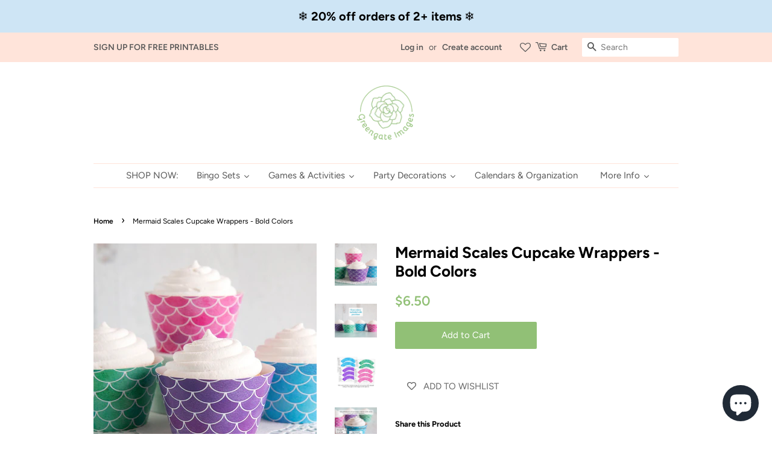

--- FILE ---
content_type: text/html; charset=utf-8
request_url: https://greengateimages.com/products/mermaid-scales-cupcake-wrappers-21771
body_size: 41909
content:
<!doctype html>
<html class="no-js" lang="en">
<head>










  <!-- Basic page needs ================================================== -->
  <meta charset="utf-8">
  <meta http-equiv="X-UA-Compatible" content="IE=edge,chrome=1">

  
  <link rel="shortcut icon" href="//greengateimages.com/cdn/shop/files/Greengate_Images_black_white_32x32.png?v=1637193968" type="image/png" />
  

  <!-- Title and description ================================================== -->
  <title>
  Mermaid Scales Cupcake Wrappers - Bold Colors &ndash; Greengate Images
  </title>

  
  <meta name="description" content="Description Beautiful and vibrant printable cupcake wrappers featuring a watercolor mermaid/fish scale pattern. Your purchase includes all four bold colors: blue, green, purple, and pink. Print the colors you want to create the perfect party scheme. Simple and pretty for all ages. Looking for something softer? A pastel">
  

  <!-- Social meta ================================================== -->
  <!-- /snippets/social-meta-tags.liquid -->




<meta property="og:site_name" content="Greengate Images">
<meta property="og:url" content="https://greengateimages.com/products/mermaid-scales-cupcake-wrappers-21771">
<meta property="og:title" content="Mermaid Scales Cupcake Wrappers - Bold Colors">
<meta property="og:type" content="product">
<meta property="og:description" content="Description Beautiful and vibrant printable cupcake wrappers featuring a watercolor mermaid/fish scale pattern. Your purchase includes all four bold colors: blue, green, purple, and pink. Print the colors you want to create the perfect party scheme. Simple and pretty for all ages. Looking for something softer? A pastel">

  <meta property="og:price:amount" content="6.50">
  <meta property="og:price:currency" content="USD">

<meta property="og:image" content="http://greengateimages.com/cdn/shop/products/il_fullxfull.3822055495_t6a0_1200x1200.jpg?v=1648664048"><meta property="og:image" content="http://greengateimages.com/cdn/shop/products/il_fullxfull.3774459502_3o6n_1200x1200.jpg?v=1648661849"><meta property="og:image" content="http://greengateimages.com/cdn/shop/products/il_fullxfull.3822055679_bwj6_1200x1200.jpg?v=1648661849">
<meta property="og:image:secure_url" content="https://greengateimages.com/cdn/shop/products/il_fullxfull.3822055495_t6a0_1200x1200.jpg?v=1648664048"><meta property="og:image:secure_url" content="https://greengateimages.com/cdn/shop/products/il_fullxfull.3774459502_3o6n_1200x1200.jpg?v=1648661849"><meta property="og:image:secure_url" content="https://greengateimages.com/cdn/shop/products/il_fullxfull.3822055679_bwj6_1200x1200.jpg?v=1648661849">


<meta name="twitter:card" content="summary_large_image">
<meta name="twitter:title" content="Mermaid Scales Cupcake Wrappers - Bold Colors">
<meta name="twitter:description" content="Description Beautiful and vibrant printable cupcake wrappers featuring a watercolor mermaid/fish scale pattern. Your purchase includes all four bold colors: blue, green, purple, and pink. Print the colors you want to create the perfect party scheme. Simple and pretty for all ages. Looking for something softer? A pastel">


  <!-- Helpers ================================================== -->
  <link rel="canonical" href="https://greengateimages.com/products/mermaid-scales-cupcake-wrappers-21771">
  <meta name="viewport" content="width=device-width,initial-scale=1">
  <meta name="theme-color" content="#91c076">

  <!-- CSS ================================================== -->
  <link href="//greengateimages.com/cdn/shop/t/3/assets/timber.scss.css?v=39632387110319292011761971573" rel="stylesheet" type="text/css" media="all" />
  <link href="//greengateimages.com/cdn/shop/t/3/assets/theme.scss.css?v=49514216868516051581761971573" rel="stylesheet" type="text/css" media="all" />
  <style data-shopify>
  :root {
    --color-body-text: #000000;
    --color-body: #ffffff;
  }
</style>


  <script>
    window.theme = window.theme || {};

    var theme = {
      strings: {
        addToCart: "Add to Cart",
        soldOut: "Sold Out",
        unavailable: "Make a selection",
        zoomClose: "Close (Esc)",
        zoomPrev: "Previous (Left arrow key)",
        zoomNext: "Next (Right arrow key)",
        addressError: "Error looking up that address",
        addressNoResults: "No results for that address",
        addressQueryLimit: "You have exceeded the Google API usage limit. Consider upgrading to a \u003ca href=\"https:\/\/developers.google.com\/maps\/premium\/usage-limits\"\u003ePremium Plan\u003c\/a\u003e.",
        authError: "There was a problem authenticating your Google Maps API Key."
      },
      settings: {
        // Adding some settings to allow the editor to update correctly when they are changed
        enableWideLayout: false,
        typeAccentTransform: false,
        typeAccentSpacing: false,
        baseFontSize: '16px',
        headerBaseFontSize: '26px',
        accentFontSize: '15px'
      },
      variables: {
        mediaQueryMedium: 'screen and (max-width: 768px)',
        bpSmall: false
      },
      moneyFormat: "${{amount}}"
    };document.documentElement.className = document.documentElement.className.replace('no-js', 'supports-js');
  </script>

  <!-- Header hook for plugins ================================================== -->
  <script>window.performance && window.performance.mark && window.performance.mark('shopify.content_for_header.start');</script><meta name="facebook-domain-verification" content="c0vz4dl9e6qrpkxrjx2ik142yny2xw">
<meta name="facebook-domain-verification" content="o5rvl6e4uec0k8zwbtg9yxjtx1bsjh">
<meta name="google-site-verification" content="x4xUvC7n5EkJytBrb_55NG6njjB4tdyEZa8JQ4MRA3w">
<meta id="shopify-digital-wallet" name="shopify-digital-wallet" content="/57893093532/digital_wallets/dialog">
<meta name="shopify-checkout-api-token" content="acd400b4092f8914caaa39164a7ff473">
<meta id="in-context-paypal-metadata" data-shop-id="57893093532" data-venmo-supported="false" data-environment="production" data-locale="en_US" data-paypal-v4="true" data-currency="USD">
<link rel="alternate" type="application/json+oembed" href="https://greengateimages.com/products/mermaid-scales-cupcake-wrappers-21771.oembed">
<script async="async" src="/checkouts/internal/preloads.js?locale=en-US"></script>
<link rel="preconnect" href="https://shop.app" crossorigin="anonymous">
<script async="async" src="https://shop.app/checkouts/internal/preloads.js?locale=en-US&shop_id=57893093532" crossorigin="anonymous"></script>
<script id="apple-pay-shop-capabilities" type="application/json">{"shopId":57893093532,"countryCode":"US","currencyCode":"USD","merchantCapabilities":["supports3DS"],"merchantId":"gid:\/\/shopify\/Shop\/57893093532","merchantName":"Greengate Images","requiredBillingContactFields":["postalAddress","email"],"requiredShippingContactFields":["postalAddress","email"],"shippingType":"shipping","supportedNetworks":["visa","masterCard","amex","discover","elo","jcb"],"total":{"type":"pending","label":"Greengate Images","amount":"1.00"},"shopifyPaymentsEnabled":true,"supportsSubscriptions":true}</script>
<script id="shopify-features" type="application/json">{"accessToken":"acd400b4092f8914caaa39164a7ff473","betas":["rich-media-storefront-analytics"],"domain":"greengateimages.com","predictiveSearch":true,"shopId":57893093532,"locale":"en"}</script>
<script>var Shopify = Shopify || {};
Shopify.shop = "greengate-images.myshopify.com";
Shopify.locale = "en";
Shopify.currency = {"active":"USD","rate":"1.0"};
Shopify.country = "US";
Shopify.theme = {"name":"Minimal","id":127126339740,"schema_name":"Minimal","schema_version":"12.6.1","theme_store_id":380,"role":"main"};
Shopify.theme.handle = "null";
Shopify.theme.style = {"id":null,"handle":null};
Shopify.cdnHost = "greengateimages.com/cdn";
Shopify.routes = Shopify.routes || {};
Shopify.routes.root = "/";</script>
<script type="module">!function(o){(o.Shopify=o.Shopify||{}).modules=!0}(window);</script>
<script>!function(o){function n(){var o=[];function n(){o.push(Array.prototype.slice.apply(arguments))}return n.q=o,n}var t=o.Shopify=o.Shopify||{};t.loadFeatures=n(),t.autoloadFeatures=n()}(window);</script>
<script>
  window.ShopifyPay = window.ShopifyPay || {};
  window.ShopifyPay.apiHost = "shop.app\/pay";
  window.ShopifyPay.redirectState = null;
</script>
<script id="shop-js-analytics" type="application/json">{"pageType":"product"}</script>
<script defer="defer" async type="module" src="//greengateimages.com/cdn/shopifycloud/shop-js/modules/v2/client.init-shop-cart-sync_BdyHc3Nr.en.esm.js"></script>
<script defer="defer" async type="module" src="//greengateimages.com/cdn/shopifycloud/shop-js/modules/v2/chunk.common_Daul8nwZ.esm.js"></script>
<script type="module">
  await import("//greengateimages.com/cdn/shopifycloud/shop-js/modules/v2/client.init-shop-cart-sync_BdyHc3Nr.en.esm.js");
await import("//greengateimages.com/cdn/shopifycloud/shop-js/modules/v2/chunk.common_Daul8nwZ.esm.js");

  window.Shopify.SignInWithShop?.initShopCartSync?.({"fedCMEnabled":true,"windoidEnabled":true});

</script>
<script>
  window.Shopify = window.Shopify || {};
  if (!window.Shopify.featureAssets) window.Shopify.featureAssets = {};
  window.Shopify.featureAssets['shop-js'] = {"shop-cart-sync":["modules/v2/client.shop-cart-sync_QYOiDySF.en.esm.js","modules/v2/chunk.common_Daul8nwZ.esm.js"],"init-fed-cm":["modules/v2/client.init-fed-cm_DchLp9rc.en.esm.js","modules/v2/chunk.common_Daul8nwZ.esm.js"],"shop-button":["modules/v2/client.shop-button_OV7bAJc5.en.esm.js","modules/v2/chunk.common_Daul8nwZ.esm.js"],"init-windoid":["modules/v2/client.init-windoid_DwxFKQ8e.en.esm.js","modules/v2/chunk.common_Daul8nwZ.esm.js"],"shop-cash-offers":["modules/v2/client.shop-cash-offers_DWtL6Bq3.en.esm.js","modules/v2/chunk.common_Daul8nwZ.esm.js","modules/v2/chunk.modal_CQq8HTM6.esm.js"],"shop-toast-manager":["modules/v2/client.shop-toast-manager_CX9r1SjA.en.esm.js","modules/v2/chunk.common_Daul8nwZ.esm.js"],"init-shop-email-lookup-coordinator":["modules/v2/client.init-shop-email-lookup-coordinator_UhKnw74l.en.esm.js","modules/v2/chunk.common_Daul8nwZ.esm.js"],"pay-button":["modules/v2/client.pay-button_DzxNnLDY.en.esm.js","modules/v2/chunk.common_Daul8nwZ.esm.js"],"avatar":["modules/v2/client.avatar_BTnouDA3.en.esm.js"],"init-shop-cart-sync":["modules/v2/client.init-shop-cart-sync_BdyHc3Nr.en.esm.js","modules/v2/chunk.common_Daul8nwZ.esm.js"],"shop-login-button":["modules/v2/client.shop-login-button_D8B466_1.en.esm.js","modules/v2/chunk.common_Daul8nwZ.esm.js","modules/v2/chunk.modal_CQq8HTM6.esm.js"],"init-customer-accounts-sign-up":["modules/v2/client.init-customer-accounts-sign-up_C8fpPm4i.en.esm.js","modules/v2/client.shop-login-button_D8B466_1.en.esm.js","modules/v2/chunk.common_Daul8nwZ.esm.js","modules/v2/chunk.modal_CQq8HTM6.esm.js"],"init-shop-for-new-customer-accounts":["modules/v2/client.init-shop-for-new-customer-accounts_CVTO0Ztu.en.esm.js","modules/v2/client.shop-login-button_D8B466_1.en.esm.js","modules/v2/chunk.common_Daul8nwZ.esm.js","modules/v2/chunk.modal_CQq8HTM6.esm.js"],"init-customer-accounts":["modules/v2/client.init-customer-accounts_dRgKMfrE.en.esm.js","modules/v2/client.shop-login-button_D8B466_1.en.esm.js","modules/v2/chunk.common_Daul8nwZ.esm.js","modules/v2/chunk.modal_CQq8HTM6.esm.js"],"shop-follow-button":["modules/v2/client.shop-follow-button_CkZpjEct.en.esm.js","modules/v2/chunk.common_Daul8nwZ.esm.js","modules/v2/chunk.modal_CQq8HTM6.esm.js"],"lead-capture":["modules/v2/client.lead-capture_BntHBhfp.en.esm.js","modules/v2/chunk.common_Daul8nwZ.esm.js","modules/v2/chunk.modal_CQq8HTM6.esm.js"],"checkout-modal":["modules/v2/client.checkout-modal_CfxcYbTm.en.esm.js","modules/v2/chunk.common_Daul8nwZ.esm.js","modules/v2/chunk.modal_CQq8HTM6.esm.js"],"shop-login":["modules/v2/client.shop-login_Da4GZ2H6.en.esm.js","modules/v2/chunk.common_Daul8nwZ.esm.js","modules/v2/chunk.modal_CQq8HTM6.esm.js"],"payment-terms":["modules/v2/client.payment-terms_MV4M3zvL.en.esm.js","modules/v2/chunk.common_Daul8nwZ.esm.js","modules/v2/chunk.modal_CQq8HTM6.esm.js"]};
</script>
<script>(function() {
  var isLoaded = false;
  function asyncLoad() {
    if (isLoaded) return;
    isLoaded = true;
    var urls = ["https:\/\/wishlisthero-assets.revampco.com\/store-front\/bundle2.js?shop=greengate-images.myshopify.com","https:\/\/wishlisthero-assets.revampco.com\/store-front\/bundle2.js?shop=greengate-images.myshopify.com","https:\/\/wishlisthero-assets.revampco.com\/store-front\/bundle2.js?shop=greengate-images.myshopify.com","https:\/\/wishlisthero-assets.revampco.com\/store-front\/bundle2.js?shop=greengate-images.myshopify.com","https:\/\/wishlisthero-assets.revampco.com\/store-front\/bundle2.js?shop=greengate-images.myshopify.com"];
    for (var i = 0; i < urls.length; i++) {
      var s = document.createElement('script');
      s.type = 'text/javascript';
      s.async = true;
      s.src = urls[i];
      var x = document.getElementsByTagName('script')[0];
      x.parentNode.insertBefore(s, x);
    }
  };
  if(window.attachEvent) {
    window.attachEvent('onload', asyncLoad);
  } else {
    window.addEventListener('load', asyncLoad, false);
  }
})();</script>
<script id="__st">var __st={"a":57893093532,"offset":-28800,"reqid":"0b95fa60-a5c4-479f-87ab-207c7cc9ba70-1768999507","pageurl":"greengateimages.com\/products\/mermaid-scales-cupcake-wrappers-21771","u":"d84addfc0613","p":"product","rtyp":"product","rid":7269892685980};</script>
<script>window.ShopifyPaypalV4VisibilityTracking = true;</script>
<script id="captcha-bootstrap">!function(){'use strict';const t='contact',e='account',n='new_comment',o=[[t,t],['blogs',n],['comments',n],[t,'customer']],c=[[e,'customer_login'],[e,'guest_login'],[e,'recover_customer_password'],[e,'create_customer']],r=t=>t.map((([t,e])=>`form[action*='/${t}']:not([data-nocaptcha='true']) input[name='form_type'][value='${e}']`)).join(','),a=t=>()=>t?[...document.querySelectorAll(t)].map((t=>t.form)):[];function s(){const t=[...o],e=r(t);return a(e)}const i='password',u='form_key',d=['recaptcha-v3-token','g-recaptcha-response','h-captcha-response',i],f=()=>{try{return window.sessionStorage}catch{return}},m='__shopify_v',_=t=>t.elements[u];function p(t,e,n=!1){try{const o=window.sessionStorage,c=JSON.parse(o.getItem(e)),{data:r}=function(t){const{data:e,action:n}=t;return t[m]||n?{data:e,action:n}:{data:t,action:n}}(c);for(const[e,n]of Object.entries(r))t.elements[e]&&(t.elements[e].value=n);n&&o.removeItem(e)}catch(o){console.error('form repopulation failed',{error:o})}}const l='form_type',E='cptcha';function T(t){t.dataset[E]=!0}const w=window,h=w.document,L='Shopify',v='ce_forms',y='captcha';let A=!1;((t,e)=>{const n=(g='f06e6c50-85a8-45c8-87d0-21a2b65856fe',I='https://cdn.shopify.com/shopifycloud/storefront-forms-hcaptcha/ce_storefront_forms_captcha_hcaptcha.v1.5.2.iife.js',D={infoText:'Protected by hCaptcha',privacyText:'Privacy',termsText:'Terms'},(t,e,n)=>{const o=w[L][v],c=o.bindForm;if(c)return c(t,g,e,D).then(n);var r;o.q.push([[t,g,e,D],n]),r=I,A||(h.body.append(Object.assign(h.createElement('script'),{id:'captcha-provider',async:!0,src:r})),A=!0)});var g,I,D;w[L]=w[L]||{},w[L][v]=w[L][v]||{},w[L][v].q=[],w[L][y]=w[L][y]||{},w[L][y].protect=function(t,e){n(t,void 0,e),T(t)},Object.freeze(w[L][y]),function(t,e,n,w,h,L){const[v,y,A,g]=function(t,e,n){const i=e?o:[],u=t?c:[],d=[...i,...u],f=r(d),m=r(i),_=r(d.filter((([t,e])=>n.includes(e))));return[a(f),a(m),a(_),s()]}(w,h,L),I=t=>{const e=t.target;return e instanceof HTMLFormElement?e:e&&e.form},D=t=>v().includes(t);t.addEventListener('submit',(t=>{const e=I(t);if(!e)return;const n=D(e)&&!e.dataset.hcaptchaBound&&!e.dataset.recaptchaBound,o=_(e),c=g().includes(e)&&(!o||!o.value);(n||c)&&t.preventDefault(),c&&!n&&(function(t){try{if(!f())return;!function(t){const e=f();if(!e)return;const n=_(t);if(!n)return;const o=n.value;o&&e.removeItem(o)}(t);const e=Array.from(Array(32),(()=>Math.random().toString(36)[2])).join('');!function(t,e){_(t)||t.append(Object.assign(document.createElement('input'),{type:'hidden',name:u})),t.elements[u].value=e}(t,e),function(t,e){const n=f();if(!n)return;const o=[...t.querySelectorAll(`input[type='${i}']`)].map((({name:t})=>t)),c=[...d,...o],r={};for(const[a,s]of new FormData(t).entries())c.includes(a)||(r[a]=s);n.setItem(e,JSON.stringify({[m]:1,action:t.action,data:r}))}(t,e)}catch(e){console.error('failed to persist form',e)}}(e),e.submit())}));const S=(t,e)=>{t&&!t.dataset[E]&&(n(t,e.some((e=>e===t))),T(t))};for(const o of['focusin','change'])t.addEventListener(o,(t=>{const e=I(t);D(e)&&S(e,y())}));const B=e.get('form_key'),M=e.get(l),P=B&&M;t.addEventListener('DOMContentLoaded',(()=>{const t=y();if(P)for(const e of t)e.elements[l].value===M&&p(e,B);[...new Set([...A(),...v().filter((t=>'true'===t.dataset.shopifyCaptcha))])].forEach((e=>S(e,t)))}))}(h,new URLSearchParams(w.location.search),n,t,e,['guest_login'])})(!0,!0)}();</script>
<script integrity="sha256-4kQ18oKyAcykRKYeNunJcIwy7WH5gtpwJnB7kiuLZ1E=" data-source-attribution="shopify.loadfeatures" defer="defer" src="//greengateimages.com/cdn/shopifycloud/storefront/assets/storefront/load_feature-a0a9edcb.js" crossorigin="anonymous"></script>
<script crossorigin="anonymous" defer="defer" src="//greengateimages.com/cdn/shopifycloud/storefront/assets/shopify_pay/storefront-65b4c6d7.js?v=20250812"></script>
<script data-source-attribution="shopify.dynamic_checkout.dynamic.init">var Shopify=Shopify||{};Shopify.PaymentButton=Shopify.PaymentButton||{isStorefrontPortableWallets:!0,init:function(){window.Shopify.PaymentButton.init=function(){};var t=document.createElement("script");t.src="https://greengateimages.com/cdn/shopifycloud/portable-wallets/latest/portable-wallets.en.js",t.type="module",document.head.appendChild(t)}};
</script>
<script data-source-attribution="shopify.dynamic_checkout.buyer_consent">
  function portableWalletsHideBuyerConsent(e){var t=document.getElementById("shopify-buyer-consent"),n=document.getElementById("shopify-subscription-policy-button");t&&n&&(t.classList.add("hidden"),t.setAttribute("aria-hidden","true"),n.removeEventListener("click",e))}function portableWalletsShowBuyerConsent(e){var t=document.getElementById("shopify-buyer-consent"),n=document.getElementById("shopify-subscription-policy-button");t&&n&&(t.classList.remove("hidden"),t.removeAttribute("aria-hidden"),n.addEventListener("click",e))}window.Shopify?.PaymentButton&&(window.Shopify.PaymentButton.hideBuyerConsent=portableWalletsHideBuyerConsent,window.Shopify.PaymentButton.showBuyerConsent=portableWalletsShowBuyerConsent);
</script>
<script data-source-attribution="shopify.dynamic_checkout.cart.bootstrap">document.addEventListener("DOMContentLoaded",(function(){function t(){return document.querySelector("shopify-accelerated-checkout-cart, shopify-accelerated-checkout")}if(t())Shopify.PaymentButton.init();else{new MutationObserver((function(e,n){t()&&(Shopify.PaymentButton.init(),n.disconnect())})).observe(document.body,{childList:!0,subtree:!0})}}));
</script>
<script id='scb4127' type='text/javascript' async='' src='https://greengateimages.com/cdn/shopifycloud/privacy-banner/storefront-banner.js'></script><link id="shopify-accelerated-checkout-styles" rel="stylesheet" media="screen" href="https://greengateimages.com/cdn/shopifycloud/portable-wallets/latest/accelerated-checkout-backwards-compat.css" crossorigin="anonymous">
<style id="shopify-accelerated-checkout-cart">
        #shopify-buyer-consent {
  margin-top: 1em;
  display: inline-block;
  width: 100%;
}

#shopify-buyer-consent.hidden {
  display: none;
}

#shopify-subscription-policy-button {
  background: none;
  border: none;
  padding: 0;
  text-decoration: underline;
  font-size: inherit;
  cursor: pointer;
}

#shopify-subscription-policy-button::before {
  box-shadow: none;
}

      </style>
<link rel="stylesheet" media="screen" href="//greengateimages.com/cdn/shop/t/3/compiled_assets/styles.css?v=3952">
<script>window.performance && window.performance.mark && window.performance.mark('shopify.content_for_header.end');</script>

  <script src="//greengateimages.com/cdn/shop/t/3/assets/jquery-2.2.3.min.js?v=58211863146907186831637175838" type="text/javascript"></script>

  <script src="//greengateimages.com/cdn/shop/t/3/assets/lazysizes.min.js?v=155223123402716617051637175838" async="async"></script>

  
  

    <!-- Rule Script Start --><script>window.checkout = {"note":null,"attributes":{},"original_total_price":0,"total_price":0,"total_discount":0,"total_weight":0.0,"item_count":0,"items":[],"requires_shipping":false,"currency":"USD","items_subtotal_price":0,"cart_level_discount_applications":[],"checkout_charge_amount":0};window.price_format = "${{amount}}";</script><!-- Rule Script End -->
  
  <meta name="google-site-verification" content="x4xUvC7n5EkJytBrb_55NG6njjB4tdyEZa8JQ4MRA3w" />
  
   
<!-- Start of Judge.me Core -->
<link rel="dns-prefetch" href="https://cdn.judge.me/">
<script data-cfasync='false' class='jdgm-settings-script'>window.jdgmSettings={"pagination":5,"disable_web_reviews":false,"badge_no_review_text":"No reviews","badge_n_reviews_text":"{{ n }} review/reviews","badge_star_color":"#fde11e","hide_badge_preview_if_no_reviews":true,"badge_hide_text":false,"enforce_center_preview_badge":false,"widget_title":"Customer Reviews","widget_open_form_text":"Write a review","widget_close_form_text":"Cancel review","widget_refresh_page_text":"Refresh page","widget_summary_text":"Based on {{ number_of_reviews }} review/reviews","widget_no_review_text":"Be the first to write a review","widget_name_field_text":"Display name","widget_verified_name_field_text":"Verified Name (public)","widget_name_placeholder_text":"Display name","widget_required_field_error_text":"This field is required.","widget_email_field_text":"Email address","widget_verified_email_field_text":"Verified Email (private, can not be edited)","widget_email_placeholder_text":"Your email address","widget_email_field_error_text":"Please enter a valid email address.","widget_rating_field_text":"Rating","widget_review_title_field_text":"Review Title","widget_review_title_placeholder_text":"Give your review a title","widget_review_body_field_text":"Review content","widget_review_body_placeholder_text":"Start writing here...","widget_pictures_field_text":"Picture/Video (optional)","widget_submit_review_text":"Submit Review","widget_submit_verified_review_text":"Submit Verified Review","widget_submit_success_msg_with_auto_publish":"Thank you! Please refresh the page in a few moments to see your review. You can remove or edit your review by logging into \u003ca href='https://judge.me/login' target='_blank' rel='nofollow noopener'\u003eJudge.me\u003c/a\u003e","widget_submit_success_msg_no_auto_publish":"Thank you! Your review will be published as soon as it is approved by the shop admin. You can remove or edit your review by logging into \u003ca href='https://judge.me/login' target='_blank' rel='nofollow noopener'\u003eJudge.me\u003c/a\u003e","widget_show_default_reviews_out_of_total_text":"Showing {{ n_reviews_shown }} out of {{ n_reviews }} reviews.","widget_show_all_link_text":"Show all","widget_show_less_link_text":"Show less","widget_author_said_text":"{{ reviewer_name }} said:","widget_days_text":"{{ n }} days ago","widget_weeks_text":"{{ n }} week/weeks ago","widget_months_text":"{{ n }} month/months ago","widget_years_text":"{{ n }} year/years ago","widget_yesterday_text":"Yesterday","widget_today_text":"Today","widget_replied_text":"\u003e\u003e {{ shop_name }} replied:","widget_read_more_text":"Read more","widget_reviewer_name_as_initial":"last_initial","widget_rating_filter_color":"","widget_rating_filter_see_all_text":"See all reviews","widget_sorting_most_recent_text":"Most Recent","widget_sorting_highest_rating_text":"Highest Rating","widget_sorting_lowest_rating_text":"Lowest Rating","widget_sorting_with_pictures_text":"Only Pictures","widget_sorting_most_helpful_text":"Most Helpful","widget_open_question_form_text":"Ask a question","widget_reviews_subtab_text":"Reviews","widget_questions_subtab_text":"Questions","widget_question_label_text":"Question","widget_answer_label_text":"Answer","widget_question_placeholder_text":"Write your question here","widget_submit_question_text":"Submit Question","widget_question_submit_success_text":"Thank you for your question! We will notify you once it gets answered.","widget_star_color":"#fde11e","verified_badge_text":"Verified","verified_badge_bg_color":"","verified_badge_text_color":"","verified_badge_placement":"left-of-reviewer-name","widget_review_max_height":"","widget_hide_border":false,"widget_social_share":false,"widget_thumb":false,"widget_review_location_show":false,"widget_location_format":"state_only","all_reviews_include_out_of_store_products":true,"all_reviews_out_of_store_text":"(out of store)","all_reviews_pagination":100,"all_reviews_product_name_prefix_text":"about","enable_review_pictures":true,"enable_question_anwser":false,"widget_theme":"","review_date_format":"mm/dd/yyyy","default_sort_method":"most-recent","widget_product_reviews_subtab_text":"Product Reviews","widget_shop_reviews_subtab_text":"Shop Reviews","widget_other_products_reviews_text":"Reviews for other products","widget_store_reviews_subtab_text":"Store reviews","widget_no_store_reviews_text":"This store hasn't received any reviews yet","widget_web_restriction_product_reviews_text":"This product hasn't received any reviews yet","widget_no_items_text":"No items found","widget_show_more_text":"Show more","widget_write_a_store_review_text":"Write a Store Review","widget_other_languages_heading":"Reviews in Other Languages","widget_translate_review_text":"Translate review to {{ language }}","widget_translating_review_text":"Translating...","widget_show_original_translation_text":"Show original ({{ language }})","widget_translate_review_failed_text":"Review couldn't be translated.","widget_translate_review_retry_text":"Retry","widget_translate_review_try_again_later_text":"Try again later","show_product_url_for_grouped_product":false,"widget_sorting_pictures_first_text":"Pictures First","show_pictures_on_all_rev_page_mobile":false,"show_pictures_on_all_rev_page_desktop":false,"floating_tab_hide_mobile_install_preference":false,"floating_tab_button_name":"★ Reviews","floating_tab_title":"Let customers speak for us","floating_tab_button_color":"","floating_tab_button_background_color":"","floating_tab_url":"","floating_tab_url_enabled":false,"floating_tab_tab_style":"text","all_reviews_text_badge_text":"Customers rate us {{ shop.metafields.judgeme.all_reviews_rating | round: 1 }}/5 based on {{ shop.metafields.judgeme.all_reviews_count }} reviews.","all_reviews_text_badge_text_branded_style":"{{ shop.metafields.judgeme.all_reviews_rating | round: 1 }} out of 5 stars based on {{ shop.metafields.judgeme.all_reviews_count }} reviews","is_all_reviews_text_badge_a_link":false,"show_stars_for_all_reviews_text_badge":false,"all_reviews_text_badge_url":"","all_reviews_text_style":"text","all_reviews_text_color_style":"judgeme_brand_color","all_reviews_text_color":"#108474","all_reviews_text_show_jm_brand":true,"featured_carousel_show_header":true,"featured_carousel_title":"Here's what customers are saying...","testimonials_carousel_title":"Customers are saying","videos_carousel_title":"Real customer stories","cards_carousel_title":"Customers are saying","featured_carousel_count_text":"from {{ n }} reviews","featured_carousel_add_link_to_all_reviews_page":false,"featured_carousel_url":"","featured_carousel_show_images":true,"featured_carousel_autoslide_interval":20,"featured_carousel_arrows_on_the_sides":false,"featured_carousel_height":250,"featured_carousel_width":100,"featured_carousel_image_size":0,"featured_carousel_image_height":300,"featured_carousel_arrow_color":"#eeeeee","verified_count_badge_style":"vintage","verified_count_badge_orientation":"horizontal","verified_count_badge_color_style":"judgeme_brand_color","verified_count_badge_color":"#108474","is_verified_count_badge_a_link":false,"verified_count_badge_url":"","verified_count_badge_show_jm_brand":true,"widget_rating_preset_default":5,"widget_first_sub_tab":"product-reviews","widget_show_histogram":true,"widget_histogram_use_custom_color":false,"widget_pagination_use_custom_color":false,"widget_star_use_custom_color":true,"widget_verified_badge_use_custom_color":false,"widget_write_review_use_custom_color":false,"picture_reminder_submit_button":"Upload Pictures","enable_review_videos":false,"mute_video_by_default":false,"widget_sorting_videos_first_text":"Videos First","widget_review_pending_text":"Pending","featured_carousel_items_for_large_screen":3,"social_share_options_order":"Facebook,Twitter","remove_microdata_snippet":false,"disable_json_ld":false,"enable_json_ld_products":false,"preview_badge_show_question_text":false,"preview_badge_no_question_text":"No questions","preview_badge_n_question_text":"{{ number_of_questions }} question/questions","qa_badge_show_icon":false,"qa_badge_position":"same-row","remove_judgeme_branding":true,"widget_add_search_bar":false,"widget_search_bar_placeholder":"Search","widget_sorting_verified_only_text":"Verified only","featured_carousel_theme":"gallery","featured_carousel_show_rating":true,"featured_carousel_show_title":false,"featured_carousel_show_body":true,"featured_carousel_show_date":false,"featured_carousel_show_reviewer":false,"featured_carousel_show_product":false,"featured_carousel_header_background_color":"#108474","featured_carousel_header_text_color":"#ffffff","featured_carousel_name_product_separator":"reviewed","featured_carousel_full_star_background":"#108474","featured_carousel_empty_star_background":"#dadada","featured_carousel_vertical_theme_background":"#f9fafb","featured_carousel_verified_badge_enable":false,"featured_carousel_verified_badge_color":"#91C076","featured_carousel_border_style":"round","featured_carousel_review_line_length_limit":3,"featured_carousel_more_reviews_button_text":"Read more reviews","featured_carousel_view_product_button_text":"View product","all_reviews_page_load_reviews_on":"scroll","all_reviews_page_load_more_text":"Load More Reviews","disable_fb_tab_reviews":false,"enable_ajax_cdn_cache":false,"widget_public_name_text":"displayed publicly like","default_reviewer_name":"John Smith","default_reviewer_name_has_non_latin":true,"widget_reviewer_anonymous":"Anonymous","medals_widget_title":"Judge.me Review Medals","medals_widget_background_color":"#f9fafb","medals_widget_position":"footer_all_pages","medals_widget_border_color":"#f9fafb","medals_widget_verified_text_position":"left","medals_widget_use_monochromatic_version":false,"medals_widget_elements_color":"#108474","show_reviewer_avatar":true,"widget_invalid_yt_video_url_error_text":"Not a YouTube video URL","widget_max_length_field_error_text":"Please enter no more than {0} characters.","widget_show_country_flag":false,"widget_show_collected_via_shop_app":true,"widget_verified_by_shop_badge_style":"light","widget_verified_by_shop_text":"Verified by Shop","widget_show_photo_gallery":false,"widget_load_with_code_splitting":true,"widget_ugc_install_preference":false,"widget_ugc_title":"Made by us, Shared by you","widget_ugc_subtitle":"Tag us to see your picture featured in our page","widget_ugc_arrows_color":"#ffffff","widget_ugc_primary_button_text":"Buy Now","widget_ugc_primary_button_background_color":"#108474","widget_ugc_primary_button_text_color":"#ffffff","widget_ugc_primary_button_border_width":"0","widget_ugc_primary_button_border_style":"none","widget_ugc_primary_button_border_color":"#108474","widget_ugc_primary_button_border_radius":"25","widget_ugc_secondary_button_text":"Load More","widget_ugc_secondary_button_background_color":"#ffffff","widget_ugc_secondary_button_text_color":"#108474","widget_ugc_secondary_button_border_width":"2","widget_ugc_secondary_button_border_style":"solid","widget_ugc_secondary_button_border_color":"#108474","widget_ugc_secondary_button_border_radius":"25","widget_ugc_reviews_button_text":"View Reviews","widget_ugc_reviews_button_background_color":"#ffffff","widget_ugc_reviews_button_text_color":"#108474","widget_ugc_reviews_button_border_width":"2","widget_ugc_reviews_button_border_style":"solid","widget_ugc_reviews_button_border_color":"#108474","widget_ugc_reviews_button_border_radius":"25","widget_ugc_reviews_button_link_to":"judgeme-reviews-page","widget_ugc_show_post_date":true,"widget_ugc_max_width":"800","widget_rating_metafield_value_type":true,"widget_primary_color":"#108474","widget_enable_secondary_color":false,"widget_secondary_color":"#edf5f5","widget_summary_average_rating_text":"{{ average_rating }} out of 5","widget_media_grid_title":"Customer photos \u0026 videos","widget_media_grid_see_more_text":"See more","widget_round_style":false,"widget_show_product_medals":true,"widget_verified_by_judgeme_text":"Verified by Judge.me","widget_show_store_medals":true,"widget_verified_by_judgeme_text_in_store_medals":"Verified by Judge.me","widget_media_field_exceed_quantity_message":"Sorry, we can only accept {{ max_media }} for one review.","widget_media_field_exceed_limit_message":"{{ file_name }} is too large, please select a {{ media_type }} less than {{ size_limit }}MB.","widget_review_submitted_text":"Review Submitted!","widget_question_submitted_text":"Question Submitted!","widget_close_form_text_question":"Cancel","widget_write_your_answer_here_text":"Write your answer here","widget_enabled_branded_link":true,"widget_show_collected_by_judgeme":true,"widget_reviewer_name_color":"","widget_write_review_text_color":"","widget_write_review_bg_color":"","widget_collected_by_judgeme_text":"collected by Judge.me","widget_pagination_type":"standard","widget_load_more_text":"Load More","widget_load_more_color":"#108474","widget_full_review_text":"Full Review","widget_read_more_reviews_text":"Read More Reviews","widget_read_questions_text":"Read Questions","widget_questions_and_answers_text":"Questions \u0026 Answers","widget_verified_by_text":"Verified by","widget_verified_text":"Verified","widget_number_of_reviews_text":"{{ number_of_reviews }} reviews","widget_back_button_text":"Back","widget_next_button_text":"Next","widget_custom_forms_filter_button":"Filters","custom_forms_style":"vertical","widget_show_review_information":false,"how_reviews_are_collected":"How reviews are collected?","widget_show_review_keywords":false,"widget_gdpr_statement":"How we use your data: We'll only contact you about the review you left, and only if necessary. By submitting your review, you agree to Judge.me's \u003ca href='https://judge.me/terms' target='_blank' rel='nofollow noopener'\u003eterms\u003c/a\u003e, \u003ca href='https://judge.me/privacy' target='_blank' rel='nofollow noopener'\u003eprivacy\u003c/a\u003e and \u003ca href='https://judge.me/content-policy' target='_blank' rel='nofollow noopener'\u003econtent\u003c/a\u003e policies.","widget_multilingual_sorting_enabled":false,"widget_translate_review_content_enabled":false,"widget_translate_review_content_method":"manual","popup_widget_review_selection":"automatically_with_pictures","popup_widget_round_border_style":true,"popup_widget_show_title":true,"popup_widget_show_body":true,"popup_widget_show_reviewer":false,"popup_widget_show_product":true,"popup_widget_show_pictures":true,"popup_widget_use_review_picture":true,"popup_widget_show_on_home_page":true,"popup_widget_show_on_product_page":true,"popup_widget_show_on_collection_page":true,"popup_widget_show_on_cart_page":true,"popup_widget_position":"bottom_left","popup_widget_first_review_delay":5,"popup_widget_duration":5,"popup_widget_interval":5,"popup_widget_review_count":5,"popup_widget_hide_on_mobile":true,"review_snippet_widget_round_border_style":true,"review_snippet_widget_card_color":"#FFFFFF","review_snippet_widget_slider_arrows_background_color":"#FFFFFF","review_snippet_widget_slider_arrows_color":"#000000","review_snippet_widget_star_color":"#108474","show_product_variant":false,"all_reviews_product_variant_label_text":"Variant: ","widget_show_verified_branding":false,"widget_ai_summary_title":"Customers say","widget_ai_summary_disclaimer":"AI-powered review summary based on recent customer reviews","widget_show_ai_summary":false,"widget_show_ai_summary_bg":false,"widget_show_review_title_input":true,"redirect_reviewers_invited_via_email":"review_widget","request_store_review_after_product_review":false,"request_review_other_products_in_order":false,"review_form_color_scheme":"default","review_form_corner_style":"square","review_form_star_color":{},"review_form_text_color":"#333333","review_form_background_color":"#ffffff","review_form_field_background_color":"#fafafa","review_form_button_color":{},"review_form_button_text_color":"#ffffff","review_form_modal_overlay_color":"#000000","review_content_screen_title_text":"How would you rate this product?","review_content_introduction_text":"We would love it if you would share a bit about your experience.","store_review_form_title_text":"How would you rate this store?","store_review_form_introduction_text":"We would love it if you would share a bit about your experience.","show_review_guidance_text":true,"one_star_review_guidance_text":"Poor","five_star_review_guidance_text":"Great","customer_information_screen_title_text":"About you","customer_information_introduction_text":"Please tell us more about you.","custom_questions_screen_title_text":"Your experience in more detail","custom_questions_introduction_text":"Here are a few questions to help us understand more about your experience.","review_submitted_screen_title_text":"Thanks for your review!","review_submitted_screen_thank_you_text":"We are processing it and it will appear on the store soon.","review_submitted_screen_email_verification_text":"Please confirm your email by clicking the link we just sent you. This helps us keep reviews authentic.","review_submitted_request_store_review_text":"Would you like to share your experience of shopping with us?","review_submitted_review_other_products_text":"Would you like to review these products?","store_review_screen_title_text":"Would you like to share your experience of shopping with us?","store_review_introduction_text":"We value your feedback and use it to improve. Please share any thoughts or suggestions you have.","reviewer_media_screen_title_picture_text":"Share a picture","reviewer_media_introduction_picture_text":"Upload a photo to support your review.","reviewer_media_screen_title_video_text":"Share a video","reviewer_media_introduction_video_text":"Upload a video to support your review.","reviewer_media_screen_title_picture_or_video_text":"Share a picture or video","reviewer_media_introduction_picture_or_video_text":"Upload a photo or video to support your review.","reviewer_media_youtube_url_text":"Paste your Youtube URL here","advanced_settings_next_step_button_text":"Next","advanced_settings_close_review_button_text":"Close","modal_write_review_flow":false,"write_review_flow_required_text":"Required","write_review_flow_privacy_message_text":"We respect your privacy.","write_review_flow_anonymous_text":"Post review as anonymous","write_review_flow_visibility_text":"This won't be visible to other customers.","write_review_flow_multiple_selection_help_text":"Select as many as you like","write_review_flow_single_selection_help_text":"Select one option","write_review_flow_required_field_error_text":"This field is required","write_review_flow_invalid_email_error_text":"Please enter a valid email address","write_review_flow_max_length_error_text":"Max. {{ max_length }} characters.","write_review_flow_media_upload_text":"\u003cb\u003eClick to upload\u003c/b\u003e or drag and drop","write_review_flow_gdpr_statement":"We'll only contact you about your review if necessary. By submitting your review, you agree to our \u003ca href='https://judge.me/terms' target='_blank' rel='nofollow noopener'\u003eterms and conditions\u003c/a\u003e and \u003ca href='https://judge.me/privacy' target='_blank' rel='nofollow noopener'\u003eprivacy policy\u003c/a\u003e.","rating_only_reviews_enabled":false,"show_negative_reviews_help_screen":false,"new_review_flow_help_screen_rating_threshold":3,"negative_review_resolution_screen_title_text":"Tell us more","negative_review_resolution_text":"Your experience matters to us. If there were issues with your purchase, we're here to help. Feel free to reach out to us, we'd love the opportunity to make things right.","negative_review_resolution_button_text":"Contact us","negative_review_resolution_proceed_with_review_text":"Leave a review","negative_review_resolution_subject":"Issue with purchase from {{ shop_name }}.{{ order_name }}","preview_badge_collection_page_install_status":false,"widget_review_custom_css":"","preview_badge_custom_css":"","preview_badge_stars_count":"5-stars","featured_carousel_custom_css":"","floating_tab_custom_css":"","all_reviews_widget_custom_css":"","medals_widget_custom_css":"","verified_badge_custom_css":"","all_reviews_text_custom_css":"","transparency_badges_collected_via_store_invite":false,"transparency_badges_from_another_provider":false,"transparency_badges_collected_from_store_visitor":false,"transparency_badges_collected_by_verified_review_provider":false,"transparency_badges_earned_reward":false,"transparency_badges_collected_via_store_invite_text":"Review collected via store invitation","transparency_badges_from_another_provider_text":"Review collected from another provider","transparency_badges_collected_from_store_visitor_text":"Review collected from a store visitor","transparency_badges_written_in_google_text":"Review written in Google","transparency_badges_written_in_etsy_text":"Review written in Etsy","transparency_badges_written_in_shop_app_text":"Review written in Shop App","transparency_badges_earned_reward_text":"Review earned a reward for future purchase","product_review_widget_per_page":10,"widget_store_review_label_text":"Review about the store","checkout_comment_extension_title_on_product_page":"Customer Comments","checkout_comment_extension_num_latest_comment_show":5,"checkout_comment_extension_format":"name_and_timestamp","checkout_comment_customer_name":"last_initial","checkout_comment_comment_notification":true,"preview_badge_collection_page_install_preference":true,"preview_badge_home_page_install_preference":false,"preview_badge_product_page_install_preference":true,"review_widget_install_preference":"","review_carousel_install_preference":true,"floating_reviews_tab_install_preference":"none","verified_reviews_count_badge_install_preference":false,"all_reviews_text_install_preference":false,"review_widget_best_location":true,"judgeme_medals_install_preference":false,"review_widget_revamp_enabled":false,"review_widget_qna_enabled":false,"review_widget_header_theme":"minimal","review_widget_widget_title_enabled":true,"review_widget_header_text_size":"medium","review_widget_header_text_weight":"regular","review_widget_average_rating_style":"compact","review_widget_bar_chart_enabled":true,"review_widget_bar_chart_type":"numbers","review_widget_bar_chart_style":"standard","review_widget_expanded_media_gallery_enabled":false,"review_widget_reviews_section_theme":"standard","review_widget_image_style":"thumbnails","review_widget_review_image_ratio":"square","review_widget_stars_size":"medium","review_widget_verified_badge":"standard_text","review_widget_review_title_text_size":"medium","review_widget_review_text_size":"medium","review_widget_review_text_length":"medium","review_widget_number_of_columns_desktop":3,"review_widget_carousel_transition_speed":5,"review_widget_custom_questions_answers_display":"always","review_widget_button_text_color":"#FFFFFF","review_widget_text_color":"#000000","review_widget_lighter_text_color":"#7B7B7B","review_widget_corner_styling":"soft","review_widget_review_word_singular":"review","review_widget_review_word_plural":"reviews","review_widget_voting_label":"Helpful?","review_widget_shop_reply_label":"Reply from {{ shop_name }}:","review_widget_filters_title":"Filters","qna_widget_question_word_singular":"Question","qna_widget_question_word_plural":"Questions","qna_widget_answer_reply_label":"Answer from {{ answerer_name }}:","qna_content_screen_title_text":"Ask a question about this product","qna_widget_question_required_field_error_text":"Please enter your question.","qna_widget_flow_gdpr_statement":"We'll only contact you about your question if necessary. By submitting your question, you agree to our \u003ca href='https://judge.me/terms' target='_blank' rel='nofollow noopener'\u003eterms and conditions\u003c/a\u003e and \u003ca href='https://judge.me/privacy' target='_blank' rel='nofollow noopener'\u003eprivacy policy\u003c/a\u003e.","qna_widget_question_submitted_text":"Thanks for your question!","qna_widget_close_form_text_question":"Close","qna_widget_question_submit_success_text":"We’ll notify you by email when your question is answered.","all_reviews_widget_v2025_enabled":false,"all_reviews_widget_v2025_header_theme":"default","all_reviews_widget_v2025_widget_title_enabled":true,"all_reviews_widget_v2025_header_text_size":"medium","all_reviews_widget_v2025_header_text_weight":"regular","all_reviews_widget_v2025_average_rating_style":"compact","all_reviews_widget_v2025_bar_chart_enabled":true,"all_reviews_widget_v2025_bar_chart_type":"numbers","all_reviews_widget_v2025_bar_chart_style":"standard","all_reviews_widget_v2025_expanded_media_gallery_enabled":false,"all_reviews_widget_v2025_show_store_medals":true,"all_reviews_widget_v2025_show_photo_gallery":true,"all_reviews_widget_v2025_show_review_keywords":false,"all_reviews_widget_v2025_show_ai_summary":false,"all_reviews_widget_v2025_show_ai_summary_bg":false,"all_reviews_widget_v2025_add_search_bar":false,"all_reviews_widget_v2025_default_sort_method":"most-recent","all_reviews_widget_v2025_reviews_per_page":10,"all_reviews_widget_v2025_reviews_section_theme":"default","all_reviews_widget_v2025_image_style":"thumbnails","all_reviews_widget_v2025_review_image_ratio":"square","all_reviews_widget_v2025_stars_size":"medium","all_reviews_widget_v2025_verified_badge":"bold_badge","all_reviews_widget_v2025_review_title_text_size":"medium","all_reviews_widget_v2025_review_text_size":"medium","all_reviews_widget_v2025_review_text_length":"medium","all_reviews_widget_v2025_number_of_columns_desktop":3,"all_reviews_widget_v2025_carousel_transition_speed":5,"all_reviews_widget_v2025_custom_questions_answers_display":"always","all_reviews_widget_v2025_show_product_variant":false,"all_reviews_widget_v2025_show_reviewer_avatar":true,"all_reviews_widget_v2025_reviewer_name_as_initial":"","all_reviews_widget_v2025_review_location_show":false,"all_reviews_widget_v2025_location_format":"","all_reviews_widget_v2025_show_country_flag":false,"all_reviews_widget_v2025_verified_by_shop_badge_style":"light","all_reviews_widget_v2025_social_share":false,"all_reviews_widget_v2025_social_share_options_order":"Facebook,Twitter,LinkedIn,Pinterest","all_reviews_widget_v2025_pagination_type":"standard","all_reviews_widget_v2025_button_text_color":"#FFFFFF","all_reviews_widget_v2025_text_color":"#000000","all_reviews_widget_v2025_lighter_text_color":"#7B7B7B","all_reviews_widget_v2025_corner_styling":"soft","all_reviews_widget_v2025_title":"Customer reviews","all_reviews_widget_v2025_ai_summary_title":"Customers say about this store","all_reviews_widget_v2025_no_review_text":"Be the first to write a review","platform":"shopify","branding_url":"https://app.judge.me/reviews/stores/greengateimages.com","branding_text":"Powered by Judge.me","locale":"en","reply_name":"Greengate Images","widget_version":"3.0","footer":true,"autopublish":true,"review_dates":true,"enable_custom_form":false,"shop_use_review_site":true,"shop_locale":"en","enable_multi_locales_translations":false,"show_review_title_input":true,"review_verification_email_status":"always","can_be_branded":true,"reply_name_text":"Greengate Images"};</script> <style class='jdgm-settings-style'>.jdgm-xx{left:0}:root{--jdgm-primary-color: #108474;--jdgm-secondary-color: rgba(16,132,116,0.1);--jdgm-star-color: #fde11e;--jdgm-write-review-text-color: white;--jdgm-write-review-bg-color: #108474;--jdgm-paginate-color: #108474;--jdgm-border-radius: 0;--jdgm-reviewer-name-color: #108474}.jdgm-histogram__bar-content{background-color:#108474}.jdgm-rev[data-verified-buyer=true] .jdgm-rev__icon.jdgm-rev__icon:after,.jdgm-rev__buyer-badge.jdgm-rev__buyer-badge{color:white;background-color:#108474}.jdgm-review-widget--small .jdgm-gallery.jdgm-gallery .jdgm-gallery__thumbnail-link:nth-child(8) .jdgm-gallery__thumbnail-wrapper.jdgm-gallery__thumbnail-wrapper:before{content:"See more"}@media only screen and (min-width: 768px){.jdgm-gallery.jdgm-gallery .jdgm-gallery__thumbnail-link:nth-child(8) .jdgm-gallery__thumbnail-wrapper.jdgm-gallery__thumbnail-wrapper:before{content:"See more"}}.jdgm-preview-badge .jdgm-star.jdgm-star{color:#fde11e}.jdgm-prev-badge[data-average-rating='0.00']{display:none !important}.jdgm-author-fullname{display:none !important}.jdgm-author-all-initials{display:none !important}.jdgm-rev-widg__title{visibility:hidden}.jdgm-rev-widg__summary-text{visibility:hidden}.jdgm-prev-badge__text{visibility:hidden}.jdgm-rev__prod-link-prefix:before{content:'about'}.jdgm-rev__variant-label:before{content:'Variant: '}.jdgm-rev__out-of-store-text:before{content:'(out of store)'}@media only screen and (min-width: 768px){.jdgm-rev__pics .jdgm-rev_all-rev-page-picture-separator,.jdgm-rev__pics .jdgm-rev__product-picture{display:none}}@media only screen and (max-width: 768px){.jdgm-rev__pics .jdgm-rev_all-rev-page-picture-separator,.jdgm-rev__pics .jdgm-rev__product-picture{display:none}}.jdgm-preview-badge[data-template="index"]{display:none !important}.jdgm-verified-count-badget[data-from-snippet="true"]{display:none !important}.jdgm-all-reviews-text[data-from-snippet="true"]{display:none !important}.jdgm-medals-section[data-from-snippet="true"]{display:none !important}.jdgm-ugc-media-wrapper[data-from-snippet="true"]{display:none !important}.jdgm-rev__transparency-badge[data-badge-type="review_collected_via_store_invitation"]{display:none !important}.jdgm-rev__transparency-badge[data-badge-type="review_collected_from_another_provider"]{display:none !important}.jdgm-rev__transparency-badge[data-badge-type="review_collected_from_store_visitor"]{display:none !important}.jdgm-rev__transparency-badge[data-badge-type="review_written_in_etsy"]{display:none !important}.jdgm-rev__transparency-badge[data-badge-type="review_written_in_google_business"]{display:none !important}.jdgm-rev__transparency-badge[data-badge-type="review_written_in_shop_app"]{display:none !important}.jdgm-rev__transparency-badge[data-badge-type="review_earned_for_future_purchase"]{display:none !important}.jdgm-review-snippet-widget .jdgm-rev-snippet-widget__cards-container .jdgm-rev-snippet-card{border-radius:8px;background:#fff}.jdgm-review-snippet-widget .jdgm-rev-snippet-widget__cards-container .jdgm-rev-snippet-card__rev-rating .jdgm-star{color:#108474}.jdgm-review-snippet-widget .jdgm-rev-snippet-widget__prev-btn,.jdgm-review-snippet-widget .jdgm-rev-snippet-widget__next-btn{border-radius:50%;background:#fff}.jdgm-review-snippet-widget .jdgm-rev-snippet-widget__prev-btn>svg,.jdgm-review-snippet-widget .jdgm-rev-snippet-widget__next-btn>svg{fill:#000}.jdgm-full-rev-modal.rev-snippet-widget .jm-mfp-container .jm-mfp-content,.jdgm-full-rev-modal.rev-snippet-widget .jm-mfp-container .jdgm-full-rev__icon,.jdgm-full-rev-modal.rev-snippet-widget .jm-mfp-container .jdgm-full-rev__pic-img,.jdgm-full-rev-modal.rev-snippet-widget .jm-mfp-container .jdgm-full-rev__reply{border-radius:8px}.jdgm-full-rev-modal.rev-snippet-widget .jm-mfp-container .jdgm-full-rev[data-verified-buyer="true"] .jdgm-full-rev__icon::after{border-radius:8px}.jdgm-full-rev-modal.rev-snippet-widget .jm-mfp-container .jdgm-full-rev .jdgm-rev__buyer-badge{border-radius:calc( 8px / 2 )}.jdgm-full-rev-modal.rev-snippet-widget .jm-mfp-container .jdgm-full-rev .jdgm-full-rev__replier::before{content:'Greengate Images'}.jdgm-full-rev-modal.rev-snippet-widget .jm-mfp-container .jdgm-full-rev .jdgm-full-rev__product-button{border-radius:calc( 8px * 6 )}
</style> <style class='jdgm-settings-style'></style>

  
  
  
  <style class='jdgm-miracle-styles'>
  @-webkit-keyframes jdgm-spin{0%{-webkit-transform:rotate(0deg);-ms-transform:rotate(0deg);transform:rotate(0deg)}100%{-webkit-transform:rotate(359deg);-ms-transform:rotate(359deg);transform:rotate(359deg)}}@keyframes jdgm-spin{0%{-webkit-transform:rotate(0deg);-ms-transform:rotate(0deg);transform:rotate(0deg)}100%{-webkit-transform:rotate(359deg);-ms-transform:rotate(359deg);transform:rotate(359deg)}}@font-face{font-family:'JudgemeStar';src:url("[data-uri]") format("woff");font-weight:normal;font-style:normal}.jdgm-star{font-family:'JudgemeStar';display:inline !important;text-decoration:none !important;padding:0 4px 0 0 !important;margin:0 !important;font-weight:bold;opacity:1;-webkit-font-smoothing:antialiased;-moz-osx-font-smoothing:grayscale}.jdgm-star:hover{opacity:1}.jdgm-star:last-of-type{padding:0 !important}.jdgm-star.jdgm--on:before{content:"\e000"}.jdgm-star.jdgm--off:before{content:"\e001"}.jdgm-star.jdgm--half:before{content:"\e002"}.jdgm-widget *{margin:0;line-height:1.4;-webkit-box-sizing:border-box;-moz-box-sizing:border-box;box-sizing:border-box;-webkit-overflow-scrolling:touch}.jdgm-hidden{display:none !important;visibility:hidden !important}.jdgm-temp-hidden{display:none}.jdgm-spinner{width:40px;height:40px;margin:auto;border-radius:50%;border-top:2px solid #eee;border-right:2px solid #eee;border-bottom:2px solid #eee;border-left:2px solid #ccc;-webkit-animation:jdgm-spin 0.8s infinite linear;animation:jdgm-spin 0.8s infinite linear}.jdgm-prev-badge{display:block !important}

</style>


  
  
   


<script data-cfasync='false' class='jdgm-script'>
!function(e){window.jdgm=window.jdgm||{},jdgm.CDN_HOST="https://cdn.judge.me/",
jdgm.docReady=function(d){(e.attachEvent?"complete"===e.readyState:"loading"!==e.readyState)?
setTimeout(d,0):e.addEventListener("DOMContentLoaded",d)},jdgm.loadCSS=function(d,t,o,s){
!o&&jdgm.loadCSS.requestedUrls.indexOf(d)>=0||(jdgm.loadCSS.requestedUrls.push(d),
(s=e.createElement("link")).rel="stylesheet",s.class="jdgm-stylesheet",s.media="nope!",
s.href=d,s.onload=function(){this.media="all",t&&setTimeout(t)},e.body.appendChild(s))},
jdgm.loadCSS.requestedUrls=[],jdgm.docReady(function(){(window.jdgmLoadCSS||e.querySelectorAll(
".jdgm-widget, .jdgm-all-reviews-page").length>0)&&(jdgmSettings.widget_load_with_code_splitting?
parseFloat(jdgmSettings.widget_version)>=3?jdgm.loadCSS(jdgm.CDN_HOST+"widget_v3/base.css"):
jdgm.loadCSS(jdgm.CDN_HOST+"widget/base.css"):jdgm.loadCSS(jdgm.CDN_HOST+"shopify_v2.css"))})}(document);
</script>
<script async data-cfasync="false" type="text/javascript" src="https://cdn.judge.me/loader.js"></script>

<noscript><link rel="stylesheet" type="text/css" media="all" href="https://cdn.judge.me/shopify_v2.css"></noscript>
<!-- End of Judge.me Core -->



  








<!-- Font icon for header icons -->
<link href="https://wishlisthero-assets.revampco.com/safe-icons/css/wishlisthero-icons.css" rel="stylesheet"/>
<!-- Style for floating buttons and others -->
<style type="text/css">
    .wishlisthero-floating {
        position: absolute;
          right:5px;
        top: 5px;
        z-index: 23;
        border-radius: 100%;
    }

    .wishlisthero-floating:hover {
        background-color: rgba(0, 0, 0, 0.05);
    }

    .wishlisthero-floating button {
        font-size: 20px !important;
        width: 40px !important;
        padding: 0.125em 0 0 !important;
    }


.MuiTypography-body2 ,.MuiTypography-body1 ,.MuiTypography-caption ,.MuiTypography-button ,.MuiTypography-h1 ,.MuiTypography-h2 ,.MuiTypography-h3 ,.MuiTypography-h4 ,.MuiTypography-h5 ,.MuiTypography-h6 ,.MuiTypography-subtitle1 ,.MuiTypography-subtitle2 ,.MuiTypography-overline , MuiButton-root{
     font-family: inherit !important; /*Roboto, Helvetica, Arial, sans-serif;*/
}
.MuiTypography-h1 , .MuiTypography-h2 , .MuiTypography-h3 , .MuiTypography-h4 , .MuiTypography-h5 , .MuiTypography-h6 , .MuiButton-root, .MuiCardHeader-title a{
     font-family: ,  !important;
     font-family: Figtree, sans-serif !important;
}

    /****************************************************************************************/
    /* For some theme shared view need some spacing */
    /*
    #wishlist-hero-shared-list-view {
  margin-top: 15px;
  margin-bottom: 15px;
}
#wishlist-hero-shared-list-view h1 {
  padding-left: 5px;
}

#wishlisthero-product-page-button-container {
  padding-top: 15px;
}
*/
    /****************************************************************************************/
    /* #wishlisthero-product-page-button-container button {
  padding-left: 1px !important;
} */
    /****************************************************************************************/
    /* Customize the indicator when wishlist has items AND the normal indicator not working */
    span.wishlist-hero-items-count:not(.wishlist-hero-header-show-count) {
  position: absolute;
  top: -5px;
  right: 2px;
  width: 10px;
  height: 10px;
  background-color: black; 
  background-color: #585858; 
    border-radius: 100%;
}
  span.wishlist-hero-items-count.wishlist-hero-header-show-count{
       vertical-align: text-bottom;
       margin-right: 5px;
  }
@media screen and (max-width: 768px) {
span.wishlist-hero-items-count:not(.wishlist-hero-header-show-count) {
top: 3px;
right: -3px;
}
  span.wishlist-hero-items-count.wishlist-hero-header-show-count{
       vertical-align: baseline;
  }
} 
</style>
<script>window.wishlisthero_cartDotClasses=['cart-page-link', 'is-visible'];</script>
<script>window.wishlisthero_buttonProdPageClasses=['btn','btn--wide','btn--secondary'];</script>
<script>window.wishlisthero_buttonProdPageFontSize='auto';</script>
 <script type='text/javascript'>try{
   window.WishListHero_setting = {"ButtonColor":"#585858","IconColor":"rgba(255, 255, 255, 1)","IconType":"Heart","ButtonTextBeforeAdding":"ADD TO WISHLIST","ButtonTextAfterAdding":"ADDED TO WISHLIST","AnimationAfterAddition":"Flip and rotate","ButtonTextAddToCart":"ADD TO CART","ButtonTextOutOfStock":"OUT OF STOCK","ButtonTextAddAllToCart":"ADD ALL TO CART","ButtonTextRemoveAllToCart":"REMOVE ALL FROM WISHLIST","AddedProductNotificationText":"Product added to wishlist successfully","AddedProductToCartNotificationText":"Product added to cart successfully","ViewCartLinkText":"View Cart","SharePopup_TitleText":"Share My wishlist","SharePopup_shareBtnText":"Share","SharePopup_shareHederText":"Share on Social Networks","SharePopup_shareCopyText":"Or copy Wishlist link to share","SharePopup_shareCancelBtnText":"cancel","SharePopup_shareCopyBtnText":"copy","SendEMailPopup_BtnText":"send email","SendEMailPopup_FromText":"From Name","SendEMailPopup_ToText":"To email","SendEMailPopup_BodyText":"Body","SendEMailPopup_SendBtnText":"send","SendEMailPopup_TitleText":"Send My Wislist via Email","AddProductMessageText":"Are you sure you want to add all items to cart ?","RemoveProductMessageText":"Are you sure you want to remove this item from your wishlist ?","RemoveAllProductMessageText":"Are you sure you want to remove all items from your wishlist ?","RemovedProductNotificationText":"Product removed from wishlist successfully","AddAllOutOfStockProductNotificationText":"There seems to have been an issue adding items to cart, please try again later","RemovePopupOkText":"ok","RemovePopup_HeaderText":"ARE YOU SURE?","ViewWishlistText":"View wishlist","EmptyWishlistText":"there are no items in this wishlist","BuyNowButtonText":"Buy Now","BuyNowButtonColor":"rgb(144, 86, 162)","BuyNowTextButtonColor":"rgb(255, 255, 255)","Wishlist_Title":"My Wishlist","WishlistHeaderTitleAlignment":"Left","WishlistProductImageSize":"Normal","PriceColor":"#000000","HeaderFontSize":"30","PriceFontSize":"18","ProductNameFontSize":"16","LaunchPointType":"header_menu","DisplayWishlistAs":"popup_window","DisplayButtonAs":"text_with_icon","PopupSize":"md","HideAddToCartButton":false,"NoRedirectAfterAddToCart":true,"DisableGuestCustomer":false,"LoginPopupContent":"Please login to save your wishlist across devices.","LoginPopupLoginBtnText":"Login","LoginPopupContentFontSize":"20","NotificationPopupPosition":"right","WishlistButtonTextColor":"rgba(255, 255, 255, 1)","EnableRemoveFromWishlistAfterAddButtonText":"REMOVE FROM WISHLIST","_id":"62d7a4f0bc07c7184530aa27","EnableCollection":true,"EnableShare":true,"RemovePowerBy":false,"EnableFBPixel":false,"DisapleApp":false,"FloatPointPossition":"right","HeartStateToggle":true,"HeaderMenuItemsIndicator":true,"EnableRemoveFromWishlistAfterAdd":true,"CollectionViewAddedToWishlistIconBackgroundColor":"","CollectionViewAddedToWishlistIconColor":"rgba(241, 31, 31, 1)","CollectionViewIconBackgroundColor":"","CollectionViewIconColor":"#585858","Shop":"greengate-images.myshopify.com","shop":"greengate-images.myshopify.com","Status":"Active","Plan":"FREE"};  
  }catch(e){ console.error('Error loading config',e); } </script><!-- BEGIN app block: shopify://apps/wishlist-hero/blocks/app-embed/a9a5079b-59e8-47cb-b659-ecf1c60b9b72 -->


  <script type="application/json" id="WH-ProductJson-product-template">
    {"id":7269892685980,"title":"Mermaid Scales Cupcake Wrappers - Bold Colors","handle":"mermaid-scales-cupcake-wrappers-21771","description":"\u003ch4\u003eDescription\u003c\/h4\u003e\n\u003cp\u003eBeautiful and vibrant printable cupcake wrappers featuring a watercolor mermaid\/fish scale pattern. Your purchase includes all four bold colors: blue, green, purple, and pink. Print the colors you want to create the perfect party scheme. Simple and pretty for all ages.\u003c\/p\u003e\n\u003cp\u003eLooking for something softer? A pastel version of these same wrappers is available \u003ca href=\"https:\/\/greengateimages.com\/products\/mermaid-scales-cupcake-wrappers-66218\" title=\"Pastel Mermaid Scale Cupcake Wrappers\"\u003ehere\u003c\/a\u003e.\u003c\/p\u003e\n\u003ch4\u003eDimensions\u003c\/h4\u003e\n\u003cp\u003eWrappers are approximately 1.75\" tall and 9\" around. They fit standard-sized cupcakes when printed at 100%.\u003c\/p\u003e\n\u003ch4\u003eDownloads\u003c\/h4\u003e\n\u003cp\u003eFour high-resolution 8.5x11 PDFs - one page for each color. [Greengate watermark will not appear on your purchased PDF.]\u003c\/p\u003e\n\u003ch4\u003eDirections\u003c\/h4\u003e\n\u003cp\u003e1. Purchase and download the file(s) - File will be available once your payment has processed. You can follow the link to your Etsy Download page (or find it on your Etsy Purchases page) and click on the Download Now button.\u003c\/p\u003e\n\u003cp\u003e2. Open the file(s) in a pdf viewer such as Acrobat Reader (available free here: https:\/\/get.adobe.com\/reader\/) and print at home or with a copy shop such as The UPS Store. White cardstock is recommended. Even better: matte coated white cardstock.\u003c\/p\u003e\n\u003cp\u003e3. Cut out and adhere to [wrapped] baked cupcake. Once you do a couple, you'll get the hang of how far to overlap the wrapper so you don't have to measure on the cupcake. There's some flexibility and it doesn't need to be perfect. :) More instructions included on PDF.\u003c\/p\u003e\n\u003ch4\u003eTerms and Credit\u003c\/h4\u003e\n\u003cp\u003eThis design is not editable and is for your personal use only. Do not use the design commercially, email to others, or resell under any circumstances.\u003c\/p\u003e\n\u003cp\u003eColors may print differently from how they appear on your screen.\u003c\/p\u003e\n\u003cp\u003ePlease see Policies and Terms of Use for more information.\u003c\/p\u003e\n\u003cp\u003eDesign features art by: AlyanaGrafica.Etsy.com\u003c\/p\u003e\n\u003cp\u003eTags: Under the sea, under water ocean party, beach theme, girl birthday, baby shower, bridal shower, watercolor fish scales, aquamarine blue, purple\u003c\/p\u003e","published_at":"2023-11-11T11:25:55-08:00","created_at":"2022-03-30T10:37:29-07:00","vendor":"Greengate Images","type":"Cupcake Wrappers\/Toppers","tags":["Beach \u0026 Ocean","Cupcake Wrappers","Mermaid"],"price":650,"price_min":650,"price_max":650,"available":true,"price_varies":false,"compare_at_price":null,"compare_at_price_min":0,"compare_at_price_max":0,"compare_at_price_varies":false,"variants":[{"id":41550107345052,"title":"Default Title","option1":"Default Title","option2":null,"option3":null,"sku":"1206321771","requires_shipping":false,"taxable":true,"featured_image":null,"available":true,"name":"Mermaid Scales Cupcake Wrappers - Bold Colors","public_title":null,"options":["Default Title"],"price":650,"weight":0,"compare_at_price":null,"inventory_management":null,"barcode":"","requires_selling_plan":false,"selling_plan_allocations":[]}],"images":["\/\/greengateimages.com\/cdn\/shop\/products\/il_fullxfull.3822055495_t6a0.jpg?v=1648664048","\/\/greengateimages.com\/cdn\/shop\/products\/il_fullxfull.3774459502_3o6n.jpg?v=1648661849","\/\/greengateimages.com\/cdn\/shop\/products\/il_fullxfull.3822055679_bwj6.jpg?v=1648661849","\/\/greengateimages.com\/cdn\/shop\/products\/il_fullxfull.3822055675_1cd1.jpg?v=1648661849","\/\/greengateimages.com\/cdn\/shop\/products\/il_fullxfull.3822055655_793n.jpg?v=1648661849","\/\/greengateimages.com\/cdn\/shop\/products\/il_fullxfull.3822094597_qlik.jpg?v=1648661849","\/\/greengateimages.com\/cdn\/shop\/products\/boldmermaid6.jpg?v=1648663969","\/\/greengateimages.com\/cdn\/shop\/products\/boldmermaid7.jpg?v=1648663968"],"featured_image":"\/\/greengateimages.com\/cdn\/shop\/products\/il_fullxfull.3822055495_t6a0.jpg?v=1648664048","options":["Title"],"media":[{"alt":"Mermaid Scales Cupcake Wrappers - Bold Colors - Printable Digital Download by Greengate Images","id":25912966971548,"position":1,"preview_image":{"aspect_ratio":1.0,"height":1576,"width":1576,"src":"\/\/greengateimages.com\/cdn\/shop\/products\/il_fullxfull.3822055495_t6a0.jpg?v=1648664048"},"aspect_ratio":1.0,"height":1576,"media_type":"image","src":"\/\/greengateimages.com\/cdn\/shop\/products\/il_fullxfull.3822055495_t6a0.jpg?v=1648664048","width":1576},{"alt":"Mermaid Scales Cupcake Wrappers - Bold Colors - Printable Digital Download by Greengate Images","id":25912967004316,"position":2,"preview_image":{"aspect_ratio":1.25,"height":1600,"width":2000,"src":"\/\/greengateimages.com\/cdn\/shop\/products\/il_fullxfull.3774459502_3o6n.jpg?v=1648661849"},"aspect_ratio":1.25,"height":1600,"media_type":"image","src":"\/\/greengateimages.com\/cdn\/shop\/products\/il_fullxfull.3774459502_3o6n.jpg?v=1648661849","width":2000},{"alt":"Mermaid Scales Cupcake Wrappers - Bold Colors - Printable Digital Download by Greengate Images","id":25912967037084,"position":3,"preview_image":{"aspect_ratio":1.25,"height":1600,"width":2000,"src":"\/\/greengateimages.com\/cdn\/shop\/products\/il_fullxfull.3822055679_bwj6.jpg?v=1648661849"},"aspect_ratio":1.25,"height":1600,"media_type":"image","src":"\/\/greengateimages.com\/cdn\/shop\/products\/il_fullxfull.3822055679_bwj6.jpg?v=1648661849","width":2000},{"alt":"Mermaid Scales Cupcake Wrappers - Bold Colors - Printable Digital Download by Greengate Images","id":25912967069852,"position":4,"preview_image":{"aspect_ratio":1.25,"height":1600,"width":2000,"src":"\/\/greengateimages.com\/cdn\/shop\/products\/il_fullxfull.3822055675_1cd1.jpg?v=1648661849"},"aspect_ratio":1.25,"height":1600,"media_type":"image","src":"\/\/greengateimages.com\/cdn\/shop\/products\/il_fullxfull.3822055675_1cd1.jpg?v=1648661849","width":2000},{"alt":"Mermaid Scales Cupcake Wrappers - Bold Colors - Printable Digital Download by Greengate Images","id":25912967102620,"position":5,"preview_image":{"aspect_ratio":1.25,"height":1600,"width":2000,"src":"\/\/greengateimages.com\/cdn\/shop\/products\/il_fullxfull.3822055655_793n.jpg?v=1648661849"},"aspect_ratio":1.25,"height":1600,"media_type":"image","src":"\/\/greengateimages.com\/cdn\/shop\/products\/il_fullxfull.3822055655_793n.jpg?v=1648661849","width":2000},{"alt":"Mermaid Scales Cupcake Wrappers - Bold Colors - Printable Digital Download by Greengate Images","id":25912967168156,"position":6,"preview_image":{"aspect_ratio":1.25,"height":1600,"width":2000,"src":"\/\/greengateimages.com\/cdn\/shop\/products\/il_fullxfull.3822094597_qlik.jpg?v=1648661849"},"aspect_ratio":1.25,"height":1600,"media_type":"image","src":"\/\/greengateimages.com\/cdn\/shop\/products\/il_fullxfull.3822094597_qlik.jpg?v=1648661849","width":2000},{"alt":"Mermaid Scales Cupcake Wrappers - Bold Colors - Greengate Images","id":25913270829212,"position":7,"preview_image":{"aspect_ratio":0.5,"height":2400,"width":1200,"src":"\/\/greengateimages.com\/cdn\/shop\/products\/boldmermaid6.jpg?v=1648663969"},"aspect_ratio":0.5,"height":2400,"media_type":"image","src":"\/\/greengateimages.com\/cdn\/shop\/products\/boldmermaid6.jpg?v=1648663969","width":1200},{"alt":"Mermaid Scales Cupcake Wrappers - Bold Colors - Greengate Images","id":25913270861980,"position":8,"preview_image":{"aspect_ratio":0.667,"height":1800,"width":1200,"src":"\/\/greengateimages.com\/cdn\/shop\/products\/boldmermaid7.jpg?v=1648663968"},"aspect_ratio":0.667,"height":1800,"media_type":"image","src":"\/\/greengateimages.com\/cdn\/shop\/products\/boldmermaid7.jpg?v=1648663968","width":1200}],"requires_selling_plan":false,"selling_plan_groups":[],"content":"\u003ch4\u003eDescription\u003c\/h4\u003e\n\u003cp\u003eBeautiful and vibrant printable cupcake wrappers featuring a watercolor mermaid\/fish scale pattern. Your purchase includes all four bold colors: blue, green, purple, and pink. Print the colors you want to create the perfect party scheme. Simple and pretty for all ages.\u003c\/p\u003e\n\u003cp\u003eLooking for something softer? A pastel version of these same wrappers is available \u003ca href=\"https:\/\/greengateimages.com\/products\/mermaid-scales-cupcake-wrappers-66218\" title=\"Pastel Mermaid Scale Cupcake Wrappers\"\u003ehere\u003c\/a\u003e.\u003c\/p\u003e\n\u003ch4\u003eDimensions\u003c\/h4\u003e\n\u003cp\u003eWrappers are approximately 1.75\" tall and 9\" around. They fit standard-sized cupcakes when printed at 100%.\u003c\/p\u003e\n\u003ch4\u003eDownloads\u003c\/h4\u003e\n\u003cp\u003eFour high-resolution 8.5x11 PDFs - one page for each color. [Greengate watermark will not appear on your purchased PDF.]\u003c\/p\u003e\n\u003ch4\u003eDirections\u003c\/h4\u003e\n\u003cp\u003e1. Purchase and download the file(s) - File will be available once your payment has processed. You can follow the link to your Etsy Download page (or find it on your Etsy Purchases page) and click on the Download Now button.\u003c\/p\u003e\n\u003cp\u003e2. Open the file(s) in a pdf viewer such as Acrobat Reader (available free here: https:\/\/get.adobe.com\/reader\/) and print at home or with a copy shop such as The UPS Store. White cardstock is recommended. Even better: matte coated white cardstock.\u003c\/p\u003e\n\u003cp\u003e3. Cut out and adhere to [wrapped] baked cupcake. Once you do a couple, you'll get the hang of how far to overlap the wrapper so you don't have to measure on the cupcake. There's some flexibility and it doesn't need to be perfect. :) More instructions included on PDF.\u003c\/p\u003e\n\u003ch4\u003eTerms and Credit\u003c\/h4\u003e\n\u003cp\u003eThis design is not editable and is for your personal use only. Do not use the design commercially, email to others, or resell under any circumstances.\u003c\/p\u003e\n\u003cp\u003eColors may print differently from how they appear on your screen.\u003c\/p\u003e\n\u003cp\u003ePlease see Policies and Terms of Use for more information.\u003c\/p\u003e\n\u003cp\u003eDesign features art by: AlyanaGrafica.Etsy.com\u003c\/p\u003e\n\u003cp\u003eTags: Under the sea, under water ocean party, beach theme, girl birthday, baby shower, bridal shower, watercolor fish scales, aquamarine blue, purple\u003c\/p\u003e"}
  </script>

<script type="text/javascript">
  
    window.wishlisthero_buttonProdPageClasses = [];
  
  
    window.wishlisthero_cartDotClasses = [];
  
</script>
<!-- BEGIN app snippet: extraStyles -->

<style>
  .wishlisthero-floating {
    position: absolute;
    top: 5px;
    z-index: 21;
    border-radius: 100%;
    width: fit-content;
    right: 5px;
    left: auto;
    &.wlh-left-btn {
      left: 5px !important;
      right: auto !important;
    }
    &.wlh-right-btn {
      right: 5px !important;
      left: auto !important;
    }
    
  }
  @media(min-width:1300px) {
    .product-item__link.product-item__image--margins .wishlisthero-floating, {
      
        left: 50% !important;
        margin-left: -295px;
      
    }
  }
  .MuiTypography-h1,.MuiTypography-h2,.MuiTypography-h3,.MuiTypography-h4,.MuiTypography-h5,.MuiTypography-h6,.MuiButton-root,.MuiCardHeader-title a {
    font-family: Figtree, sans-serif !important;
  }
</style>






<!-- END app snippet -->
<!-- BEGIN app snippet: renderAssets -->

  <link rel="preload" href="https://cdn.shopify.com/extensions/019badc7-12fe-783e-9dfe-907190f91114/wishlist-hero-81/assets/default.css" as="style" onload="this.onload=null;this.rel='stylesheet'">
  <noscript><link href="//cdn.shopify.com/extensions/019badc7-12fe-783e-9dfe-907190f91114/wishlist-hero-81/assets/default.css" rel="stylesheet" type="text/css" media="all" /></noscript>
  <script defer src="https://cdn.shopify.com/extensions/019badc7-12fe-783e-9dfe-907190f91114/wishlist-hero-81/assets/default.js"></script>
<!-- END app snippet -->


<script type="text/javascript">
  try{
  
    var scr_bdl_path = "https://cdn.shopify.com/extensions/019badc7-12fe-783e-9dfe-907190f91114/wishlist-hero-81/assets/bundle2.js";
    window._wh_asset_path = scr_bdl_path.substring(0,scr_bdl_path.lastIndexOf("/")) + "/";
  

  }catch(e){ console.log(e)}
  try{

  
    window.WishListHero_setting = {"ButtonColor":"#585858","IconColor":"rgba(255, 255, 255, 1)","IconType":"Heart","ButtonTextBeforeAdding":"ADD TO WISHLIST","ButtonTextAfterAdding":"ADDED TO WISHLIST","AnimationAfterAddition":"Flip and rotate","ButtonTextAddToCart":"ADD TO CART","ButtonTextOutOfStock":"OUT OF STOCK","ButtonTextAddAllToCart":"ADD ALL TO CART","ButtonTextRemoveAllToCart":"REMOVE ALL FROM WISHLIST","AddedProductNotificationText":"Product added to wishlist successfully","AddedProductToCartNotificationText":"Product added to cart successfully","ViewCartLinkText":"View Cart","SharePopup_TitleText":"Share My wishlist","SharePopup_shareBtnText":"Share","SharePopup_shareHederText":"Share on Social Networks","SharePopup_shareCopyText":"Or copy Wishlist link to share","SharePopup_shareCancelBtnText":"cancel","SharePopup_shareCopyBtnText":"copy","SendEMailPopup_BtnText":"send email","SendEMailPopup_FromText":"From Name","SendEMailPopup_ToText":"To email","SendEMailPopup_BodyText":"Body","SendEMailPopup_SendBtnText":"send","SendEMailPopup_TitleText":"Send My Wislist via Email","AddProductMessageText":"Are you sure you want to add all items to cart ?","RemoveProductMessageText":"Are you sure you want to remove this item from your wishlist ?","RemoveAllProductMessageText":"Are you sure you want to remove all items from your wishlist ?","RemovedProductNotificationText":"Product removed from wishlist successfully","AddAllOutOfStockProductNotificationText":"There seems to have been an issue adding items to cart, please try again later","RemovePopupOkText":"ok","RemovePopup_HeaderText":"ARE YOU SURE?","ViewWishlistText":"View wishlist","EmptyWishlistText":"there are no items in this wishlist","BuyNowButtonText":"Buy Now","BuyNowButtonColor":"rgb(144, 86, 162)","BuyNowTextButtonColor":"rgb(255, 255, 255)","Wishlist_Title":"My Wishlist","WishlistHeaderTitleAlignment":"Left","WishlistProductImageSize":"Normal","PriceColor":"#000000","HeaderFontSize":"30","PriceFontSize":"18","ProductNameFontSize":"16","LaunchPointType":"header_menu","DisplayWishlistAs":"popup_window","DisplayButtonAs":"text_with_icon","PopupSize":"md","HideAddToCartButton":false,"NoRedirectAfterAddToCart":true,"DisableGuestCustomer":false,"LoginPopupContent":"Please login to save your wishlist across devices.","LoginPopupLoginBtnText":"Login","LoginPopupContentFontSize":"20","NotificationPopupPosition":"right","WishlistButtonTextColor":"rgba(255, 255, 255, 1)","EnableRemoveFromWishlistAfterAddButtonText":"REMOVE FROM WISHLIST","_id":"62d7a4f0bc07c7184530aa27","EnableCollection":true,"EnableShare":true,"RemovePowerBy":false,"EnableFBPixel":false,"DisapleApp":false,"FloatPointPossition":"right","HeartStateToggle":true,"HeaderMenuItemsIndicator":true,"EnableRemoveFromWishlistAfterAdd":true,"CollectionViewAddedToWishlistIconBackgroundColor":"","CollectionViewAddedToWishlistIconColor":"rgba(241, 31, 31, 1)","CollectionViewIconBackgroundColor":"","CollectionViewIconColor":"#585858","Shop":"greengate-images.myshopify.com","shop":"greengate-images.myshopify.com","Status":"Active","Plan":"FREE"};
    if(typeof(window.WishListHero_setting_theme_override) != "undefined"){
                                                                                window.WishListHero_setting = {
                                                                                    ...window.WishListHero_setting,
                                                                                    ...window.WishListHero_setting_theme_override
                                                                                };
                                                                            }
                                                                            // Done

  

  }catch(e){ console.error('Error loading config',e); }
</script>


  <script src="https://cdn.shopify.com/extensions/019badc7-12fe-783e-9dfe-907190f91114/wishlist-hero-81/assets/bundle2.js" defer></script>



<script type="text/javascript">
  if (!window.__wishlistHeroArriveScriptLoaded) {
    window.__wishlistHeroArriveScriptLoaded = true;
    function wh_loadScript(scriptUrl) {
      const script = document.createElement('script'); script.src = scriptUrl;
      document.body.appendChild(script);
      return new Promise((res, rej) => { script.onload = function () { res(); }; script.onerror = function () { rej(); } });
    }
  }
  document.addEventListener("DOMContentLoaded", () => {
      wh_loadScript('https://cdn.shopify.com/extensions/019badc7-12fe-783e-9dfe-907190f91114/wishlist-hero-81/assets/arrive.min.js').then(function () {
          document.arrive('.wishlist-hero-custom-button', function (wishlistButton) {
              var ev = new
                  CustomEvent('wishlist-hero-add-to-custom-element', { detail: wishlistButton }); document.dispatchEvent(ev);
          });
      });
  });
</script>


<!-- BEGIN app snippet: TransArray -->
<script>
  window.WLH_reload_translations = function() {
    let _wlh_res = {};
    if (window.WishListHero_setting && window.WishListHero_setting['ThrdParty_Trans_active']) {

      
        

        window.WishListHero_setting["ButtonTextBeforeAdding"] = "";
        _wlh_res["ButtonTextBeforeAdding"] = "";
        

        window.WishListHero_setting["ButtonTextAfterAdding"] = "";
        _wlh_res["ButtonTextAfterAdding"] = "";
        

        window.WishListHero_setting["ButtonTextAddToCart"] = "";
        _wlh_res["ButtonTextAddToCart"] = "";
        

        window.WishListHero_setting["ButtonTextOutOfStock"] = "";
        _wlh_res["ButtonTextOutOfStock"] = "";
        

        window.WishListHero_setting["ButtonTextAddAllToCart"] = "";
        _wlh_res["ButtonTextAddAllToCart"] = "";
        

        window.WishListHero_setting["ButtonTextRemoveAllToCart"] = "";
        _wlh_res["ButtonTextRemoveAllToCart"] = "";
        

        window.WishListHero_setting["AddedProductNotificationText"] = "";
        _wlh_res["AddedProductNotificationText"] = "";
        

        window.WishListHero_setting["AddedProductToCartNotificationText"] = "";
        _wlh_res["AddedProductToCartNotificationText"] = "";
        

        window.WishListHero_setting["ViewCartLinkText"] = "";
        _wlh_res["ViewCartLinkText"] = "";
        

        window.WishListHero_setting["SharePopup_TitleText"] = "";
        _wlh_res["SharePopup_TitleText"] = "";
        

        window.WishListHero_setting["SharePopup_shareBtnText"] = "";
        _wlh_res["SharePopup_shareBtnText"] = "";
        

        window.WishListHero_setting["SharePopup_shareHederText"] = "";
        _wlh_res["SharePopup_shareHederText"] = "";
        

        window.WishListHero_setting["SharePopup_shareCopyText"] = "";
        _wlh_res["SharePopup_shareCopyText"] = "";
        

        window.WishListHero_setting["SharePopup_shareCancelBtnText"] = "";
        _wlh_res["SharePopup_shareCancelBtnText"] = "";
        

        window.WishListHero_setting["SharePopup_shareCopyBtnText"] = "";
        _wlh_res["SharePopup_shareCopyBtnText"] = "";
        

        window.WishListHero_setting["SendEMailPopup_BtnText"] = "";
        _wlh_res["SendEMailPopup_BtnText"] = "";
        

        window.WishListHero_setting["SendEMailPopup_FromText"] = "";
        _wlh_res["SendEMailPopup_FromText"] = "";
        

        window.WishListHero_setting["SendEMailPopup_ToText"] = "";
        _wlh_res["SendEMailPopup_ToText"] = "";
        

        window.WishListHero_setting["SendEMailPopup_BodyText"] = "";
        _wlh_res["SendEMailPopup_BodyText"] = "";
        

        window.WishListHero_setting["SendEMailPopup_SendBtnText"] = "";
        _wlh_res["SendEMailPopup_SendBtnText"] = "";
        

        window.WishListHero_setting["SendEMailPopup_SendNotificationText"] = "";
        _wlh_res["SendEMailPopup_SendNotificationText"] = "";
        

        window.WishListHero_setting["SendEMailPopup_TitleText"] = "";
        _wlh_res["SendEMailPopup_TitleText"] = "";
        

        window.WishListHero_setting["AddProductMessageText"] = "";
        _wlh_res["AddProductMessageText"] = "";
        

        window.WishListHero_setting["RemoveProductMessageText"] = "";
        _wlh_res["RemoveProductMessageText"] = "";
        

        window.WishListHero_setting["RemoveAllProductMessageText"] = "";
        _wlh_res["RemoveAllProductMessageText"] = "";
        

        window.WishListHero_setting["RemovedProductNotificationText"] = "";
        _wlh_res["RemovedProductNotificationText"] = "";
        

        window.WishListHero_setting["AddAllOutOfStockProductNotificationText"] = "";
        _wlh_res["AddAllOutOfStockProductNotificationText"] = "";
        

        window.WishListHero_setting["RemovePopupOkText"] = "";
        _wlh_res["RemovePopupOkText"] = "";
        

        window.WishListHero_setting["RemovePopup_HeaderText"] = "";
        _wlh_res["RemovePopup_HeaderText"] = "";
        

        window.WishListHero_setting["ViewWishlistText"] = "";
        _wlh_res["ViewWishlistText"] = "";
        

        window.WishListHero_setting["EmptyWishlistText"] = "";
        _wlh_res["EmptyWishlistText"] = "";
        

        window.WishListHero_setting["BuyNowButtonText"] = "";
        _wlh_res["BuyNowButtonText"] = "";
        

        window.WishListHero_setting["Wishlist_Title"] = "";
        _wlh_res["Wishlist_Title"] = "";
        

        window.WishListHero_setting["LoginPopupContent"] = "";
        _wlh_res["LoginPopupContent"] = "";
        

        window.WishListHero_setting["LoginPopupLoginBtnText"] = "";
        _wlh_res["LoginPopupLoginBtnText"] = "";
        

        window.WishListHero_setting["EnableRemoveFromWishlistAfterAddButtonText"] = "";
        _wlh_res["EnableRemoveFromWishlistAfterAddButtonText"] = "";
        

        window.WishListHero_setting["LowStockEmailSubject"] = "";
        _wlh_res["LowStockEmailSubject"] = "";
        

        window.WishListHero_setting["OnSaleEmailSubject"] = "";
        _wlh_res["OnSaleEmailSubject"] = "";
        

        window.WishListHero_setting["SharePopup_shareCopiedText"] = "";
        _wlh_res["SharePopup_shareCopiedText"] = "";
    }
    return _wlh_res;
  }
  window.WLH_reload_translations();
</script><!-- END app snippet -->

<!-- END app block --><!-- BEGIN app block: shopify://apps/cbb-add-to-cart/blocks/app-embed-block/a337a7bb-287b-4555-be68-8840dc3d7881 --><script>
    window.codeblackbelt = window.codeblackbelt || {};
    window.codeblackbelt.shop = window.codeblackbelt.shop || 'greengate-images.myshopify.com';
    </script><script src="//cdn.codeblackbelt.com/widgets/collections-add-to-cart/main.min.js?version=2026012104-0800" async></script>
<!-- END app block --><!-- BEGIN app block: shopify://apps/bm-country-blocker-ip-blocker/blocks/boostmark-blocker/bf9db4b9-be4b-45e1-8127-bbcc07d93e7e -->

  <script src="https://cdn.shopify.com/extensions/019b300f-1323-7b7a-bda2-a589132c3189/boostymark-regionblock-71/assets/blocker.js?v=4&shop=greengate-images.myshopify.com" async></script>
  <script src="https://cdn.shopify.com/extensions/019b300f-1323-7b7a-bda2-a589132c3189/boostymark-regionblock-71/assets/jk4ukh.js?c=6&shop=greengate-images.myshopify.com" async></script>

  

  

  

  

  













<!-- END app block --><!-- BEGIN app block: shopify://apps/judge-me-reviews/blocks/judgeme_core/61ccd3b1-a9f2-4160-9fe9-4fec8413e5d8 --><!-- Start of Judge.me Core -->






<link rel="dns-prefetch" href="https://cdnwidget.judge.me">
<link rel="dns-prefetch" href="https://cdn.judge.me">
<link rel="dns-prefetch" href="https://cdn1.judge.me">
<link rel="dns-prefetch" href="https://api.judge.me">

<script data-cfasync='false' class='jdgm-settings-script'>window.jdgmSettings={"pagination":5,"disable_web_reviews":false,"badge_no_review_text":"No reviews","badge_n_reviews_text":"{{ n }} review/reviews","badge_star_color":"#fde11e","hide_badge_preview_if_no_reviews":true,"badge_hide_text":false,"enforce_center_preview_badge":false,"widget_title":"Customer Reviews","widget_open_form_text":"Write a review","widget_close_form_text":"Cancel review","widget_refresh_page_text":"Refresh page","widget_summary_text":"Based on {{ number_of_reviews }} review/reviews","widget_no_review_text":"Be the first to write a review","widget_name_field_text":"Display name","widget_verified_name_field_text":"Verified Name (public)","widget_name_placeholder_text":"Display name","widget_required_field_error_text":"This field is required.","widget_email_field_text":"Email address","widget_verified_email_field_text":"Verified Email (private, can not be edited)","widget_email_placeholder_text":"Your email address","widget_email_field_error_text":"Please enter a valid email address.","widget_rating_field_text":"Rating","widget_review_title_field_text":"Review Title","widget_review_title_placeholder_text":"Give your review a title","widget_review_body_field_text":"Review content","widget_review_body_placeholder_text":"Start writing here...","widget_pictures_field_text":"Picture/Video (optional)","widget_submit_review_text":"Submit Review","widget_submit_verified_review_text":"Submit Verified Review","widget_submit_success_msg_with_auto_publish":"Thank you! Please refresh the page in a few moments to see your review. You can remove or edit your review by logging into \u003ca href='https://judge.me/login' target='_blank' rel='nofollow noopener'\u003eJudge.me\u003c/a\u003e","widget_submit_success_msg_no_auto_publish":"Thank you! Your review will be published as soon as it is approved by the shop admin. You can remove or edit your review by logging into \u003ca href='https://judge.me/login' target='_blank' rel='nofollow noopener'\u003eJudge.me\u003c/a\u003e","widget_show_default_reviews_out_of_total_text":"Showing {{ n_reviews_shown }} out of {{ n_reviews }} reviews.","widget_show_all_link_text":"Show all","widget_show_less_link_text":"Show less","widget_author_said_text":"{{ reviewer_name }} said:","widget_days_text":"{{ n }} days ago","widget_weeks_text":"{{ n }} week/weeks ago","widget_months_text":"{{ n }} month/months ago","widget_years_text":"{{ n }} year/years ago","widget_yesterday_text":"Yesterday","widget_today_text":"Today","widget_replied_text":"\u003e\u003e {{ shop_name }} replied:","widget_read_more_text":"Read more","widget_reviewer_name_as_initial":"last_initial","widget_rating_filter_color":"","widget_rating_filter_see_all_text":"See all reviews","widget_sorting_most_recent_text":"Most Recent","widget_sorting_highest_rating_text":"Highest Rating","widget_sorting_lowest_rating_text":"Lowest Rating","widget_sorting_with_pictures_text":"Only Pictures","widget_sorting_most_helpful_text":"Most Helpful","widget_open_question_form_text":"Ask a question","widget_reviews_subtab_text":"Reviews","widget_questions_subtab_text":"Questions","widget_question_label_text":"Question","widget_answer_label_text":"Answer","widget_question_placeholder_text":"Write your question here","widget_submit_question_text":"Submit Question","widget_question_submit_success_text":"Thank you for your question! We will notify you once it gets answered.","widget_star_color":"#fde11e","verified_badge_text":"Verified","verified_badge_bg_color":"","verified_badge_text_color":"","verified_badge_placement":"left-of-reviewer-name","widget_review_max_height":"","widget_hide_border":false,"widget_social_share":false,"widget_thumb":false,"widget_review_location_show":false,"widget_location_format":"state_only","all_reviews_include_out_of_store_products":true,"all_reviews_out_of_store_text":"(out of store)","all_reviews_pagination":100,"all_reviews_product_name_prefix_text":"about","enable_review_pictures":true,"enable_question_anwser":false,"widget_theme":"","review_date_format":"mm/dd/yyyy","default_sort_method":"most-recent","widget_product_reviews_subtab_text":"Product Reviews","widget_shop_reviews_subtab_text":"Shop Reviews","widget_other_products_reviews_text":"Reviews for other products","widget_store_reviews_subtab_text":"Store reviews","widget_no_store_reviews_text":"This store hasn't received any reviews yet","widget_web_restriction_product_reviews_text":"This product hasn't received any reviews yet","widget_no_items_text":"No items found","widget_show_more_text":"Show more","widget_write_a_store_review_text":"Write a Store Review","widget_other_languages_heading":"Reviews in Other Languages","widget_translate_review_text":"Translate review to {{ language }}","widget_translating_review_text":"Translating...","widget_show_original_translation_text":"Show original ({{ language }})","widget_translate_review_failed_text":"Review couldn't be translated.","widget_translate_review_retry_text":"Retry","widget_translate_review_try_again_later_text":"Try again later","show_product_url_for_grouped_product":false,"widget_sorting_pictures_first_text":"Pictures First","show_pictures_on_all_rev_page_mobile":false,"show_pictures_on_all_rev_page_desktop":false,"floating_tab_hide_mobile_install_preference":false,"floating_tab_button_name":"★ Reviews","floating_tab_title":"Let customers speak for us","floating_tab_button_color":"","floating_tab_button_background_color":"","floating_tab_url":"","floating_tab_url_enabled":false,"floating_tab_tab_style":"text","all_reviews_text_badge_text":"Customers rate us {{ shop.metafields.judgeme.all_reviews_rating | round: 1 }}/5 based on {{ shop.metafields.judgeme.all_reviews_count }} reviews.","all_reviews_text_badge_text_branded_style":"{{ shop.metafields.judgeme.all_reviews_rating | round: 1 }} out of 5 stars based on {{ shop.metafields.judgeme.all_reviews_count }} reviews","is_all_reviews_text_badge_a_link":false,"show_stars_for_all_reviews_text_badge":false,"all_reviews_text_badge_url":"","all_reviews_text_style":"text","all_reviews_text_color_style":"judgeme_brand_color","all_reviews_text_color":"#108474","all_reviews_text_show_jm_brand":true,"featured_carousel_show_header":true,"featured_carousel_title":"Here's what customers are saying...","testimonials_carousel_title":"Customers are saying","videos_carousel_title":"Real customer stories","cards_carousel_title":"Customers are saying","featured_carousel_count_text":"from {{ n }} reviews","featured_carousel_add_link_to_all_reviews_page":false,"featured_carousel_url":"","featured_carousel_show_images":true,"featured_carousel_autoslide_interval":20,"featured_carousel_arrows_on_the_sides":false,"featured_carousel_height":250,"featured_carousel_width":100,"featured_carousel_image_size":0,"featured_carousel_image_height":300,"featured_carousel_arrow_color":"#eeeeee","verified_count_badge_style":"vintage","verified_count_badge_orientation":"horizontal","verified_count_badge_color_style":"judgeme_brand_color","verified_count_badge_color":"#108474","is_verified_count_badge_a_link":false,"verified_count_badge_url":"","verified_count_badge_show_jm_brand":true,"widget_rating_preset_default":5,"widget_first_sub_tab":"product-reviews","widget_show_histogram":true,"widget_histogram_use_custom_color":false,"widget_pagination_use_custom_color":false,"widget_star_use_custom_color":true,"widget_verified_badge_use_custom_color":false,"widget_write_review_use_custom_color":false,"picture_reminder_submit_button":"Upload Pictures","enable_review_videos":false,"mute_video_by_default":false,"widget_sorting_videos_first_text":"Videos First","widget_review_pending_text":"Pending","featured_carousel_items_for_large_screen":3,"social_share_options_order":"Facebook,Twitter","remove_microdata_snippet":false,"disable_json_ld":false,"enable_json_ld_products":false,"preview_badge_show_question_text":false,"preview_badge_no_question_text":"No questions","preview_badge_n_question_text":"{{ number_of_questions }} question/questions","qa_badge_show_icon":false,"qa_badge_position":"same-row","remove_judgeme_branding":true,"widget_add_search_bar":false,"widget_search_bar_placeholder":"Search","widget_sorting_verified_only_text":"Verified only","featured_carousel_theme":"gallery","featured_carousel_show_rating":true,"featured_carousel_show_title":false,"featured_carousel_show_body":true,"featured_carousel_show_date":false,"featured_carousel_show_reviewer":false,"featured_carousel_show_product":false,"featured_carousel_header_background_color":"#108474","featured_carousel_header_text_color":"#ffffff","featured_carousel_name_product_separator":"reviewed","featured_carousel_full_star_background":"#108474","featured_carousel_empty_star_background":"#dadada","featured_carousel_vertical_theme_background":"#f9fafb","featured_carousel_verified_badge_enable":false,"featured_carousel_verified_badge_color":"#91C076","featured_carousel_border_style":"round","featured_carousel_review_line_length_limit":3,"featured_carousel_more_reviews_button_text":"Read more reviews","featured_carousel_view_product_button_text":"View product","all_reviews_page_load_reviews_on":"scroll","all_reviews_page_load_more_text":"Load More Reviews","disable_fb_tab_reviews":false,"enable_ajax_cdn_cache":false,"widget_public_name_text":"displayed publicly like","default_reviewer_name":"John Smith","default_reviewer_name_has_non_latin":true,"widget_reviewer_anonymous":"Anonymous","medals_widget_title":"Judge.me Review Medals","medals_widget_background_color":"#f9fafb","medals_widget_position":"footer_all_pages","medals_widget_border_color":"#f9fafb","medals_widget_verified_text_position":"left","medals_widget_use_monochromatic_version":false,"medals_widget_elements_color":"#108474","show_reviewer_avatar":true,"widget_invalid_yt_video_url_error_text":"Not a YouTube video URL","widget_max_length_field_error_text":"Please enter no more than {0} characters.","widget_show_country_flag":false,"widget_show_collected_via_shop_app":true,"widget_verified_by_shop_badge_style":"light","widget_verified_by_shop_text":"Verified by Shop","widget_show_photo_gallery":false,"widget_load_with_code_splitting":true,"widget_ugc_install_preference":false,"widget_ugc_title":"Made by us, Shared by you","widget_ugc_subtitle":"Tag us to see your picture featured in our page","widget_ugc_arrows_color":"#ffffff","widget_ugc_primary_button_text":"Buy Now","widget_ugc_primary_button_background_color":"#108474","widget_ugc_primary_button_text_color":"#ffffff","widget_ugc_primary_button_border_width":"0","widget_ugc_primary_button_border_style":"none","widget_ugc_primary_button_border_color":"#108474","widget_ugc_primary_button_border_radius":"25","widget_ugc_secondary_button_text":"Load More","widget_ugc_secondary_button_background_color":"#ffffff","widget_ugc_secondary_button_text_color":"#108474","widget_ugc_secondary_button_border_width":"2","widget_ugc_secondary_button_border_style":"solid","widget_ugc_secondary_button_border_color":"#108474","widget_ugc_secondary_button_border_radius":"25","widget_ugc_reviews_button_text":"View Reviews","widget_ugc_reviews_button_background_color":"#ffffff","widget_ugc_reviews_button_text_color":"#108474","widget_ugc_reviews_button_border_width":"2","widget_ugc_reviews_button_border_style":"solid","widget_ugc_reviews_button_border_color":"#108474","widget_ugc_reviews_button_border_radius":"25","widget_ugc_reviews_button_link_to":"judgeme-reviews-page","widget_ugc_show_post_date":true,"widget_ugc_max_width":"800","widget_rating_metafield_value_type":true,"widget_primary_color":"#108474","widget_enable_secondary_color":false,"widget_secondary_color":"#edf5f5","widget_summary_average_rating_text":"{{ average_rating }} out of 5","widget_media_grid_title":"Customer photos \u0026 videos","widget_media_grid_see_more_text":"See more","widget_round_style":false,"widget_show_product_medals":true,"widget_verified_by_judgeme_text":"Verified by Judge.me","widget_show_store_medals":true,"widget_verified_by_judgeme_text_in_store_medals":"Verified by Judge.me","widget_media_field_exceed_quantity_message":"Sorry, we can only accept {{ max_media }} for one review.","widget_media_field_exceed_limit_message":"{{ file_name }} is too large, please select a {{ media_type }} less than {{ size_limit }}MB.","widget_review_submitted_text":"Review Submitted!","widget_question_submitted_text":"Question Submitted!","widget_close_form_text_question":"Cancel","widget_write_your_answer_here_text":"Write your answer here","widget_enabled_branded_link":true,"widget_show_collected_by_judgeme":true,"widget_reviewer_name_color":"","widget_write_review_text_color":"","widget_write_review_bg_color":"","widget_collected_by_judgeme_text":"collected by Judge.me","widget_pagination_type":"standard","widget_load_more_text":"Load More","widget_load_more_color":"#108474","widget_full_review_text":"Full Review","widget_read_more_reviews_text":"Read More Reviews","widget_read_questions_text":"Read Questions","widget_questions_and_answers_text":"Questions \u0026 Answers","widget_verified_by_text":"Verified by","widget_verified_text":"Verified","widget_number_of_reviews_text":"{{ number_of_reviews }} reviews","widget_back_button_text":"Back","widget_next_button_text":"Next","widget_custom_forms_filter_button":"Filters","custom_forms_style":"vertical","widget_show_review_information":false,"how_reviews_are_collected":"How reviews are collected?","widget_show_review_keywords":false,"widget_gdpr_statement":"How we use your data: We'll only contact you about the review you left, and only if necessary. By submitting your review, you agree to Judge.me's \u003ca href='https://judge.me/terms' target='_blank' rel='nofollow noopener'\u003eterms\u003c/a\u003e, \u003ca href='https://judge.me/privacy' target='_blank' rel='nofollow noopener'\u003eprivacy\u003c/a\u003e and \u003ca href='https://judge.me/content-policy' target='_blank' rel='nofollow noopener'\u003econtent\u003c/a\u003e policies.","widget_multilingual_sorting_enabled":false,"widget_translate_review_content_enabled":false,"widget_translate_review_content_method":"manual","popup_widget_review_selection":"automatically_with_pictures","popup_widget_round_border_style":true,"popup_widget_show_title":true,"popup_widget_show_body":true,"popup_widget_show_reviewer":false,"popup_widget_show_product":true,"popup_widget_show_pictures":true,"popup_widget_use_review_picture":true,"popup_widget_show_on_home_page":true,"popup_widget_show_on_product_page":true,"popup_widget_show_on_collection_page":true,"popup_widget_show_on_cart_page":true,"popup_widget_position":"bottom_left","popup_widget_first_review_delay":5,"popup_widget_duration":5,"popup_widget_interval":5,"popup_widget_review_count":5,"popup_widget_hide_on_mobile":true,"review_snippet_widget_round_border_style":true,"review_snippet_widget_card_color":"#FFFFFF","review_snippet_widget_slider_arrows_background_color":"#FFFFFF","review_snippet_widget_slider_arrows_color":"#000000","review_snippet_widget_star_color":"#108474","show_product_variant":false,"all_reviews_product_variant_label_text":"Variant: ","widget_show_verified_branding":false,"widget_ai_summary_title":"Customers say","widget_ai_summary_disclaimer":"AI-powered review summary based on recent customer reviews","widget_show_ai_summary":false,"widget_show_ai_summary_bg":false,"widget_show_review_title_input":true,"redirect_reviewers_invited_via_email":"review_widget","request_store_review_after_product_review":false,"request_review_other_products_in_order":false,"review_form_color_scheme":"default","review_form_corner_style":"square","review_form_star_color":{},"review_form_text_color":"#333333","review_form_background_color":"#ffffff","review_form_field_background_color":"#fafafa","review_form_button_color":{},"review_form_button_text_color":"#ffffff","review_form_modal_overlay_color":"#000000","review_content_screen_title_text":"How would you rate this product?","review_content_introduction_text":"We would love it if you would share a bit about your experience.","store_review_form_title_text":"How would you rate this store?","store_review_form_introduction_text":"We would love it if you would share a bit about your experience.","show_review_guidance_text":true,"one_star_review_guidance_text":"Poor","five_star_review_guidance_text":"Great","customer_information_screen_title_text":"About you","customer_information_introduction_text":"Please tell us more about you.","custom_questions_screen_title_text":"Your experience in more detail","custom_questions_introduction_text":"Here are a few questions to help us understand more about your experience.","review_submitted_screen_title_text":"Thanks for your review!","review_submitted_screen_thank_you_text":"We are processing it and it will appear on the store soon.","review_submitted_screen_email_verification_text":"Please confirm your email by clicking the link we just sent you. This helps us keep reviews authentic.","review_submitted_request_store_review_text":"Would you like to share your experience of shopping with us?","review_submitted_review_other_products_text":"Would you like to review these products?","store_review_screen_title_text":"Would you like to share your experience of shopping with us?","store_review_introduction_text":"We value your feedback and use it to improve. Please share any thoughts or suggestions you have.","reviewer_media_screen_title_picture_text":"Share a picture","reviewer_media_introduction_picture_text":"Upload a photo to support your review.","reviewer_media_screen_title_video_text":"Share a video","reviewer_media_introduction_video_text":"Upload a video to support your review.","reviewer_media_screen_title_picture_or_video_text":"Share a picture or video","reviewer_media_introduction_picture_or_video_text":"Upload a photo or video to support your review.","reviewer_media_youtube_url_text":"Paste your Youtube URL here","advanced_settings_next_step_button_text":"Next","advanced_settings_close_review_button_text":"Close","modal_write_review_flow":false,"write_review_flow_required_text":"Required","write_review_flow_privacy_message_text":"We respect your privacy.","write_review_flow_anonymous_text":"Post review as anonymous","write_review_flow_visibility_text":"This won't be visible to other customers.","write_review_flow_multiple_selection_help_text":"Select as many as you like","write_review_flow_single_selection_help_text":"Select one option","write_review_flow_required_field_error_text":"This field is required","write_review_flow_invalid_email_error_text":"Please enter a valid email address","write_review_flow_max_length_error_text":"Max. {{ max_length }} characters.","write_review_flow_media_upload_text":"\u003cb\u003eClick to upload\u003c/b\u003e or drag and drop","write_review_flow_gdpr_statement":"We'll only contact you about your review if necessary. By submitting your review, you agree to our \u003ca href='https://judge.me/terms' target='_blank' rel='nofollow noopener'\u003eterms and conditions\u003c/a\u003e and \u003ca href='https://judge.me/privacy' target='_blank' rel='nofollow noopener'\u003eprivacy policy\u003c/a\u003e.","rating_only_reviews_enabled":false,"show_negative_reviews_help_screen":false,"new_review_flow_help_screen_rating_threshold":3,"negative_review_resolution_screen_title_text":"Tell us more","negative_review_resolution_text":"Your experience matters to us. If there were issues with your purchase, we're here to help. Feel free to reach out to us, we'd love the opportunity to make things right.","negative_review_resolution_button_text":"Contact us","negative_review_resolution_proceed_with_review_text":"Leave a review","negative_review_resolution_subject":"Issue with purchase from {{ shop_name }}.{{ order_name }}","preview_badge_collection_page_install_status":false,"widget_review_custom_css":"","preview_badge_custom_css":"","preview_badge_stars_count":"5-stars","featured_carousel_custom_css":"","floating_tab_custom_css":"","all_reviews_widget_custom_css":"","medals_widget_custom_css":"","verified_badge_custom_css":"","all_reviews_text_custom_css":"","transparency_badges_collected_via_store_invite":false,"transparency_badges_from_another_provider":false,"transparency_badges_collected_from_store_visitor":false,"transparency_badges_collected_by_verified_review_provider":false,"transparency_badges_earned_reward":false,"transparency_badges_collected_via_store_invite_text":"Review collected via store invitation","transparency_badges_from_another_provider_text":"Review collected from another provider","transparency_badges_collected_from_store_visitor_text":"Review collected from a store visitor","transparency_badges_written_in_google_text":"Review written in Google","transparency_badges_written_in_etsy_text":"Review written in Etsy","transparency_badges_written_in_shop_app_text":"Review written in Shop App","transparency_badges_earned_reward_text":"Review earned a reward for future purchase","product_review_widget_per_page":10,"widget_store_review_label_text":"Review about the store","checkout_comment_extension_title_on_product_page":"Customer Comments","checkout_comment_extension_num_latest_comment_show":5,"checkout_comment_extension_format":"name_and_timestamp","checkout_comment_customer_name":"last_initial","checkout_comment_comment_notification":true,"preview_badge_collection_page_install_preference":true,"preview_badge_home_page_install_preference":false,"preview_badge_product_page_install_preference":true,"review_widget_install_preference":"","review_carousel_install_preference":true,"floating_reviews_tab_install_preference":"none","verified_reviews_count_badge_install_preference":false,"all_reviews_text_install_preference":false,"review_widget_best_location":true,"judgeme_medals_install_preference":false,"review_widget_revamp_enabled":false,"review_widget_qna_enabled":false,"review_widget_header_theme":"minimal","review_widget_widget_title_enabled":true,"review_widget_header_text_size":"medium","review_widget_header_text_weight":"regular","review_widget_average_rating_style":"compact","review_widget_bar_chart_enabled":true,"review_widget_bar_chart_type":"numbers","review_widget_bar_chart_style":"standard","review_widget_expanded_media_gallery_enabled":false,"review_widget_reviews_section_theme":"standard","review_widget_image_style":"thumbnails","review_widget_review_image_ratio":"square","review_widget_stars_size":"medium","review_widget_verified_badge":"standard_text","review_widget_review_title_text_size":"medium","review_widget_review_text_size":"medium","review_widget_review_text_length":"medium","review_widget_number_of_columns_desktop":3,"review_widget_carousel_transition_speed":5,"review_widget_custom_questions_answers_display":"always","review_widget_button_text_color":"#FFFFFF","review_widget_text_color":"#000000","review_widget_lighter_text_color":"#7B7B7B","review_widget_corner_styling":"soft","review_widget_review_word_singular":"review","review_widget_review_word_plural":"reviews","review_widget_voting_label":"Helpful?","review_widget_shop_reply_label":"Reply from {{ shop_name }}:","review_widget_filters_title":"Filters","qna_widget_question_word_singular":"Question","qna_widget_question_word_plural":"Questions","qna_widget_answer_reply_label":"Answer from {{ answerer_name }}:","qna_content_screen_title_text":"Ask a question about this product","qna_widget_question_required_field_error_text":"Please enter your question.","qna_widget_flow_gdpr_statement":"We'll only contact you about your question if necessary. By submitting your question, you agree to our \u003ca href='https://judge.me/terms' target='_blank' rel='nofollow noopener'\u003eterms and conditions\u003c/a\u003e and \u003ca href='https://judge.me/privacy' target='_blank' rel='nofollow noopener'\u003eprivacy policy\u003c/a\u003e.","qna_widget_question_submitted_text":"Thanks for your question!","qna_widget_close_form_text_question":"Close","qna_widget_question_submit_success_text":"We’ll notify you by email when your question is answered.","all_reviews_widget_v2025_enabled":false,"all_reviews_widget_v2025_header_theme":"default","all_reviews_widget_v2025_widget_title_enabled":true,"all_reviews_widget_v2025_header_text_size":"medium","all_reviews_widget_v2025_header_text_weight":"regular","all_reviews_widget_v2025_average_rating_style":"compact","all_reviews_widget_v2025_bar_chart_enabled":true,"all_reviews_widget_v2025_bar_chart_type":"numbers","all_reviews_widget_v2025_bar_chart_style":"standard","all_reviews_widget_v2025_expanded_media_gallery_enabled":false,"all_reviews_widget_v2025_show_store_medals":true,"all_reviews_widget_v2025_show_photo_gallery":true,"all_reviews_widget_v2025_show_review_keywords":false,"all_reviews_widget_v2025_show_ai_summary":false,"all_reviews_widget_v2025_show_ai_summary_bg":false,"all_reviews_widget_v2025_add_search_bar":false,"all_reviews_widget_v2025_default_sort_method":"most-recent","all_reviews_widget_v2025_reviews_per_page":10,"all_reviews_widget_v2025_reviews_section_theme":"default","all_reviews_widget_v2025_image_style":"thumbnails","all_reviews_widget_v2025_review_image_ratio":"square","all_reviews_widget_v2025_stars_size":"medium","all_reviews_widget_v2025_verified_badge":"bold_badge","all_reviews_widget_v2025_review_title_text_size":"medium","all_reviews_widget_v2025_review_text_size":"medium","all_reviews_widget_v2025_review_text_length":"medium","all_reviews_widget_v2025_number_of_columns_desktop":3,"all_reviews_widget_v2025_carousel_transition_speed":5,"all_reviews_widget_v2025_custom_questions_answers_display":"always","all_reviews_widget_v2025_show_product_variant":false,"all_reviews_widget_v2025_show_reviewer_avatar":true,"all_reviews_widget_v2025_reviewer_name_as_initial":"","all_reviews_widget_v2025_review_location_show":false,"all_reviews_widget_v2025_location_format":"","all_reviews_widget_v2025_show_country_flag":false,"all_reviews_widget_v2025_verified_by_shop_badge_style":"light","all_reviews_widget_v2025_social_share":false,"all_reviews_widget_v2025_social_share_options_order":"Facebook,Twitter,LinkedIn,Pinterest","all_reviews_widget_v2025_pagination_type":"standard","all_reviews_widget_v2025_button_text_color":"#FFFFFF","all_reviews_widget_v2025_text_color":"#000000","all_reviews_widget_v2025_lighter_text_color":"#7B7B7B","all_reviews_widget_v2025_corner_styling":"soft","all_reviews_widget_v2025_title":"Customer reviews","all_reviews_widget_v2025_ai_summary_title":"Customers say about this store","all_reviews_widget_v2025_no_review_text":"Be the first to write a review","platform":"shopify","branding_url":"https://app.judge.me/reviews/stores/greengateimages.com","branding_text":"Powered by Judge.me","locale":"en","reply_name":"Greengate Images","widget_version":"3.0","footer":true,"autopublish":true,"review_dates":true,"enable_custom_form":false,"shop_use_review_site":true,"shop_locale":"en","enable_multi_locales_translations":false,"show_review_title_input":true,"review_verification_email_status":"always","can_be_branded":true,"reply_name_text":"Greengate Images"};</script> <style class='jdgm-settings-style'>.jdgm-xx{left:0}:root{--jdgm-primary-color: #108474;--jdgm-secondary-color: rgba(16,132,116,0.1);--jdgm-star-color: #fde11e;--jdgm-write-review-text-color: white;--jdgm-write-review-bg-color: #108474;--jdgm-paginate-color: #108474;--jdgm-border-radius: 0;--jdgm-reviewer-name-color: #108474}.jdgm-histogram__bar-content{background-color:#108474}.jdgm-rev[data-verified-buyer=true] .jdgm-rev__icon.jdgm-rev__icon:after,.jdgm-rev__buyer-badge.jdgm-rev__buyer-badge{color:white;background-color:#108474}.jdgm-review-widget--small .jdgm-gallery.jdgm-gallery .jdgm-gallery__thumbnail-link:nth-child(8) .jdgm-gallery__thumbnail-wrapper.jdgm-gallery__thumbnail-wrapper:before{content:"See more"}@media only screen and (min-width: 768px){.jdgm-gallery.jdgm-gallery .jdgm-gallery__thumbnail-link:nth-child(8) .jdgm-gallery__thumbnail-wrapper.jdgm-gallery__thumbnail-wrapper:before{content:"See more"}}.jdgm-preview-badge .jdgm-star.jdgm-star{color:#fde11e}.jdgm-prev-badge[data-average-rating='0.00']{display:none !important}.jdgm-author-fullname{display:none !important}.jdgm-author-all-initials{display:none !important}.jdgm-rev-widg__title{visibility:hidden}.jdgm-rev-widg__summary-text{visibility:hidden}.jdgm-prev-badge__text{visibility:hidden}.jdgm-rev__prod-link-prefix:before{content:'about'}.jdgm-rev__variant-label:before{content:'Variant: '}.jdgm-rev__out-of-store-text:before{content:'(out of store)'}@media only screen and (min-width: 768px){.jdgm-rev__pics .jdgm-rev_all-rev-page-picture-separator,.jdgm-rev__pics .jdgm-rev__product-picture{display:none}}@media only screen and (max-width: 768px){.jdgm-rev__pics .jdgm-rev_all-rev-page-picture-separator,.jdgm-rev__pics .jdgm-rev__product-picture{display:none}}.jdgm-preview-badge[data-template="index"]{display:none !important}.jdgm-verified-count-badget[data-from-snippet="true"]{display:none !important}.jdgm-all-reviews-text[data-from-snippet="true"]{display:none !important}.jdgm-medals-section[data-from-snippet="true"]{display:none !important}.jdgm-ugc-media-wrapper[data-from-snippet="true"]{display:none !important}.jdgm-rev__transparency-badge[data-badge-type="review_collected_via_store_invitation"]{display:none !important}.jdgm-rev__transparency-badge[data-badge-type="review_collected_from_another_provider"]{display:none !important}.jdgm-rev__transparency-badge[data-badge-type="review_collected_from_store_visitor"]{display:none !important}.jdgm-rev__transparency-badge[data-badge-type="review_written_in_etsy"]{display:none !important}.jdgm-rev__transparency-badge[data-badge-type="review_written_in_google_business"]{display:none !important}.jdgm-rev__transparency-badge[data-badge-type="review_written_in_shop_app"]{display:none !important}.jdgm-rev__transparency-badge[data-badge-type="review_earned_for_future_purchase"]{display:none !important}.jdgm-review-snippet-widget .jdgm-rev-snippet-widget__cards-container .jdgm-rev-snippet-card{border-radius:8px;background:#fff}.jdgm-review-snippet-widget .jdgm-rev-snippet-widget__cards-container .jdgm-rev-snippet-card__rev-rating .jdgm-star{color:#108474}.jdgm-review-snippet-widget .jdgm-rev-snippet-widget__prev-btn,.jdgm-review-snippet-widget .jdgm-rev-snippet-widget__next-btn{border-radius:50%;background:#fff}.jdgm-review-snippet-widget .jdgm-rev-snippet-widget__prev-btn>svg,.jdgm-review-snippet-widget .jdgm-rev-snippet-widget__next-btn>svg{fill:#000}.jdgm-full-rev-modal.rev-snippet-widget .jm-mfp-container .jm-mfp-content,.jdgm-full-rev-modal.rev-snippet-widget .jm-mfp-container .jdgm-full-rev__icon,.jdgm-full-rev-modal.rev-snippet-widget .jm-mfp-container .jdgm-full-rev__pic-img,.jdgm-full-rev-modal.rev-snippet-widget .jm-mfp-container .jdgm-full-rev__reply{border-radius:8px}.jdgm-full-rev-modal.rev-snippet-widget .jm-mfp-container .jdgm-full-rev[data-verified-buyer="true"] .jdgm-full-rev__icon::after{border-radius:8px}.jdgm-full-rev-modal.rev-snippet-widget .jm-mfp-container .jdgm-full-rev .jdgm-rev__buyer-badge{border-radius:calc( 8px / 2 )}.jdgm-full-rev-modal.rev-snippet-widget .jm-mfp-container .jdgm-full-rev .jdgm-full-rev__replier::before{content:'Greengate Images'}.jdgm-full-rev-modal.rev-snippet-widget .jm-mfp-container .jdgm-full-rev .jdgm-full-rev__product-button{border-radius:calc( 8px * 6 )}
</style> <style class='jdgm-settings-style'></style>

  
  
  
  <style class='jdgm-miracle-styles'>
  @-webkit-keyframes jdgm-spin{0%{-webkit-transform:rotate(0deg);-ms-transform:rotate(0deg);transform:rotate(0deg)}100%{-webkit-transform:rotate(359deg);-ms-transform:rotate(359deg);transform:rotate(359deg)}}@keyframes jdgm-spin{0%{-webkit-transform:rotate(0deg);-ms-transform:rotate(0deg);transform:rotate(0deg)}100%{-webkit-transform:rotate(359deg);-ms-transform:rotate(359deg);transform:rotate(359deg)}}@font-face{font-family:'JudgemeStar';src:url("[data-uri]") format("woff");font-weight:normal;font-style:normal}.jdgm-star{font-family:'JudgemeStar';display:inline !important;text-decoration:none !important;padding:0 4px 0 0 !important;margin:0 !important;font-weight:bold;opacity:1;-webkit-font-smoothing:antialiased;-moz-osx-font-smoothing:grayscale}.jdgm-star:hover{opacity:1}.jdgm-star:last-of-type{padding:0 !important}.jdgm-star.jdgm--on:before{content:"\e000"}.jdgm-star.jdgm--off:before{content:"\e001"}.jdgm-star.jdgm--half:before{content:"\e002"}.jdgm-widget *{margin:0;line-height:1.4;-webkit-box-sizing:border-box;-moz-box-sizing:border-box;box-sizing:border-box;-webkit-overflow-scrolling:touch}.jdgm-hidden{display:none !important;visibility:hidden !important}.jdgm-temp-hidden{display:none}.jdgm-spinner{width:40px;height:40px;margin:auto;border-radius:50%;border-top:2px solid #eee;border-right:2px solid #eee;border-bottom:2px solid #eee;border-left:2px solid #ccc;-webkit-animation:jdgm-spin 0.8s infinite linear;animation:jdgm-spin 0.8s infinite linear}.jdgm-prev-badge{display:block !important}

</style>


  
  
   


<script data-cfasync='false' class='jdgm-script'>
!function(e){window.jdgm=window.jdgm||{},jdgm.CDN_HOST="https://cdnwidget.judge.me/",jdgm.CDN_HOST_ALT="https://cdn2.judge.me/cdn/widget_frontend/",jdgm.API_HOST="https://api.judge.me/",jdgm.CDN_BASE_URL="https://cdn.shopify.com/extensions/019bdc9e-9889-75cc-9a3d-a887384f20d4/judgeme-extensions-301/assets/",
jdgm.docReady=function(d){(e.attachEvent?"complete"===e.readyState:"loading"!==e.readyState)?
setTimeout(d,0):e.addEventListener("DOMContentLoaded",d)},jdgm.loadCSS=function(d,t,o,a){
!o&&jdgm.loadCSS.requestedUrls.indexOf(d)>=0||(jdgm.loadCSS.requestedUrls.push(d),
(a=e.createElement("link")).rel="stylesheet",a.class="jdgm-stylesheet",a.media="nope!",
a.href=d,a.onload=function(){this.media="all",t&&setTimeout(t)},e.body.appendChild(a))},
jdgm.loadCSS.requestedUrls=[],jdgm.loadJS=function(e,d){var t=new XMLHttpRequest;
t.onreadystatechange=function(){4===t.readyState&&(Function(t.response)(),d&&d(t.response))},
t.open("GET",e),t.onerror=function(){if(e.indexOf(jdgm.CDN_HOST)===0&&jdgm.CDN_HOST_ALT!==jdgm.CDN_HOST){var f=e.replace(jdgm.CDN_HOST,jdgm.CDN_HOST_ALT);jdgm.loadJS(f,d)}},t.send()},jdgm.docReady((function(){(window.jdgmLoadCSS||e.querySelectorAll(
".jdgm-widget, .jdgm-all-reviews-page").length>0)&&(jdgmSettings.widget_load_with_code_splitting?
parseFloat(jdgmSettings.widget_version)>=3?jdgm.loadCSS(jdgm.CDN_HOST+"widget_v3/base.css"):
jdgm.loadCSS(jdgm.CDN_HOST+"widget/base.css"):jdgm.loadCSS(jdgm.CDN_HOST+"shopify_v2.css"),
jdgm.loadJS(jdgm.CDN_HOST+"loa"+"der.js"))}))}(document);
</script>
<noscript><link rel="stylesheet" type="text/css" media="all" href="https://cdnwidget.judge.me/shopify_v2.css"></noscript>

<!-- BEGIN app snippet: theme_fix_tags --><script>
  (function() {
    var jdgmThemeFixes = null;
    if (!jdgmThemeFixes) return;
    var thisThemeFix = jdgmThemeFixes[Shopify.theme.id];
    if (!thisThemeFix) return;

    if (thisThemeFix.html) {
      document.addEventListener("DOMContentLoaded", function() {
        var htmlDiv = document.createElement('div');
        htmlDiv.classList.add('jdgm-theme-fix-html');
        htmlDiv.innerHTML = thisThemeFix.html;
        document.body.append(htmlDiv);
      });
    };

    if (thisThemeFix.css) {
      var styleTag = document.createElement('style');
      styleTag.classList.add('jdgm-theme-fix-style');
      styleTag.innerHTML = thisThemeFix.css;
      document.head.append(styleTag);
    };

    if (thisThemeFix.js) {
      var scriptTag = document.createElement('script');
      scriptTag.classList.add('jdgm-theme-fix-script');
      scriptTag.innerHTML = thisThemeFix.js;
      document.head.append(scriptTag);
    };
  })();
</script>
<!-- END app snippet -->
<!-- End of Judge.me Core -->



<!-- END app block --><script src="https://cdn.shopify.com/extensions/fef74e5c-4c2b-4cf4-8bcb-a6a437504aa0/proof-bear-sales-popup-36/assets/salespop-widget.js" type="text/javascript" defer="defer"></script>
<script src="https://cdn.shopify.com/extensions/e8878072-2f6b-4e89-8082-94b04320908d/inbox-1254/assets/inbox-chat-loader.js" type="text/javascript" defer="defer"></script>
<script src="https://cdn.shopify.com/extensions/019b0ca3-aa13-7aa2-a0b4-6cb667a1f6f7/essential-countdown-timer-55/assets/countdown_timer_essential_apps.min.js" type="text/javascript" defer="defer"></script>
<script src="https://cdn.shopify.com/extensions/019bdc9e-9889-75cc-9a3d-a887384f20d4/judgeme-extensions-301/assets/loader.js" type="text/javascript" defer="defer"></script>
<link href="https://monorail-edge.shopifysvc.com" rel="dns-prefetch">
<script>(function(){if ("sendBeacon" in navigator && "performance" in window) {try {var session_token_from_headers = performance.getEntriesByType('navigation')[0].serverTiming.find(x => x.name == '_s').description;} catch {var session_token_from_headers = undefined;}var session_cookie_matches = document.cookie.match(/_shopify_s=([^;]*)/);var session_token_from_cookie = session_cookie_matches && session_cookie_matches.length === 2 ? session_cookie_matches[1] : "";var session_token = session_token_from_headers || session_token_from_cookie || "";function handle_abandonment_event(e) {var entries = performance.getEntries().filter(function(entry) {return /monorail-edge.shopifysvc.com/.test(entry.name);});if (!window.abandonment_tracked && entries.length === 0) {window.abandonment_tracked = true;var currentMs = Date.now();var navigation_start = performance.timing.navigationStart;var payload = {shop_id: 57893093532,url: window.location.href,navigation_start,duration: currentMs - navigation_start,session_token,page_type: "product"};window.navigator.sendBeacon("https://monorail-edge.shopifysvc.com/v1/produce", JSON.stringify({schema_id: "online_store_buyer_site_abandonment/1.1",payload: payload,metadata: {event_created_at_ms: currentMs,event_sent_at_ms: currentMs}}));}}window.addEventListener('pagehide', handle_abandonment_event);}}());</script>
<script id="web-pixels-manager-setup">(function e(e,d,r,n,o){if(void 0===o&&(o={}),!Boolean(null===(a=null===(i=window.Shopify)||void 0===i?void 0:i.analytics)||void 0===a?void 0:a.replayQueue)){var i,a;window.Shopify=window.Shopify||{};var t=window.Shopify;t.analytics=t.analytics||{};var s=t.analytics;s.replayQueue=[],s.publish=function(e,d,r){return s.replayQueue.push([e,d,r]),!0};try{self.performance.mark("wpm:start")}catch(e){}var l=function(){var e={modern:/Edge?\/(1{2}[4-9]|1[2-9]\d|[2-9]\d{2}|\d{4,})\.\d+(\.\d+|)|Firefox\/(1{2}[4-9]|1[2-9]\d|[2-9]\d{2}|\d{4,})\.\d+(\.\d+|)|Chrom(ium|e)\/(9{2}|\d{3,})\.\d+(\.\d+|)|(Maci|X1{2}).+ Version\/(15\.\d+|(1[6-9]|[2-9]\d|\d{3,})\.\d+)([,.]\d+|)( \(\w+\)|)( Mobile\/\w+|) Safari\/|Chrome.+OPR\/(9{2}|\d{3,})\.\d+\.\d+|(CPU[ +]OS|iPhone[ +]OS|CPU[ +]iPhone|CPU IPhone OS|CPU iPad OS)[ +]+(15[._]\d+|(1[6-9]|[2-9]\d|\d{3,})[._]\d+)([._]\d+|)|Android:?[ /-](13[3-9]|1[4-9]\d|[2-9]\d{2}|\d{4,})(\.\d+|)(\.\d+|)|Android.+Firefox\/(13[5-9]|1[4-9]\d|[2-9]\d{2}|\d{4,})\.\d+(\.\d+|)|Android.+Chrom(ium|e)\/(13[3-9]|1[4-9]\d|[2-9]\d{2}|\d{4,})\.\d+(\.\d+|)|SamsungBrowser\/([2-9]\d|\d{3,})\.\d+/,legacy:/Edge?\/(1[6-9]|[2-9]\d|\d{3,})\.\d+(\.\d+|)|Firefox\/(5[4-9]|[6-9]\d|\d{3,})\.\d+(\.\d+|)|Chrom(ium|e)\/(5[1-9]|[6-9]\d|\d{3,})\.\d+(\.\d+|)([\d.]+$|.*Safari\/(?![\d.]+ Edge\/[\d.]+$))|(Maci|X1{2}).+ Version\/(10\.\d+|(1[1-9]|[2-9]\d|\d{3,})\.\d+)([,.]\d+|)( \(\w+\)|)( Mobile\/\w+|) Safari\/|Chrome.+OPR\/(3[89]|[4-9]\d|\d{3,})\.\d+\.\d+|(CPU[ +]OS|iPhone[ +]OS|CPU[ +]iPhone|CPU IPhone OS|CPU iPad OS)[ +]+(10[._]\d+|(1[1-9]|[2-9]\d|\d{3,})[._]\d+)([._]\d+|)|Android:?[ /-](13[3-9]|1[4-9]\d|[2-9]\d{2}|\d{4,})(\.\d+|)(\.\d+|)|Mobile Safari.+OPR\/([89]\d|\d{3,})\.\d+\.\d+|Android.+Firefox\/(13[5-9]|1[4-9]\d|[2-9]\d{2}|\d{4,})\.\d+(\.\d+|)|Android.+Chrom(ium|e)\/(13[3-9]|1[4-9]\d|[2-9]\d{2}|\d{4,})\.\d+(\.\d+|)|Android.+(UC? ?Browser|UCWEB|U3)[ /]?(15\.([5-9]|\d{2,})|(1[6-9]|[2-9]\d|\d{3,})\.\d+)\.\d+|SamsungBrowser\/(5\.\d+|([6-9]|\d{2,})\.\d+)|Android.+MQ{2}Browser\/(14(\.(9|\d{2,})|)|(1[5-9]|[2-9]\d|\d{3,})(\.\d+|))(\.\d+|)|K[Aa][Ii]OS\/(3\.\d+|([4-9]|\d{2,})\.\d+)(\.\d+|)/},d=e.modern,r=e.legacy,n=navigator.userAgent;return n.match(d)?"modern":n.match(r)?"legacy":"unknown"}(),u="modern"===l?"modern":"legacy",c=(null!=n?n:{modern:"",legacy:""})[u],f=function(e){return[e.baseUrl,"/wpm","/b",e.hashVersion,"modern"===e.buildTarget?"m":"l",".js"].join("")}({baseUrl:d,hashVersion:r,buildTarget:u}),m=function(e){var d=e.version,r=e.bundleTarget,n=e.surface,o=e.pageUrl,i=e.monorailEndpoint;return{emit:function(e){var a=e.status,t=e.errorMsg,s=(new Date).getTime(),l=JSON.stringify({metadata:{event_sent_at_ms:s},events:[{schema_id:"web_pixels_manager_load/3.1",payload:{version:d,bundle_target:r,page_url:o,status:a,surface:n,error_msg:t},metadata:{event_created_at_ms:s}}]});if(!i)return console&&console.warn&&console.warn("[Web Pixels Manager] No Monorail endpoint provided, skipping logging."),!1;try{return self.navigator.sendBeacon.bind(self.navigator)(i,l)}catch(e){}var u=new XMLHttpRequest;try{return u.open("POST",i,!0),u.setRequestHeader("Content-Type","text/plain"),u.send(l),!0}catch(e){return console&&console.warn&&console.warn("[Web Pixels Manager] Got an unhandled error while logging to Monorail."),!1}}}}({version:r,bundleTarget:l,surface:e.surface,pageUrl:self.location.href,monorailEndpoint:e.monorailEndpoint});try{o.browserTarget=l,function(e){var d=e.src,r=e.async,n=void 0===r||r,o=e.onload,i=e.onerror,a=e.sri,t=e.scriptDataAttributes,s=void 0===t?{}:t,l=document.createElement("script"),u=document.querySelector("head"),c=document.querySelector("body");if(l.async=n,l.src=d,a&&(l.integrity=a,l.crossOrigin="anonymous"),s)for(var f in s)if(Object.prototype.hasOwnProperty.call(s,f))try{l.dataset[f]=s[f]}catch(e){}if(o&&l.addEventListener("load",o),i&&l.addEventListener("error",i),u)u.appendChild(l);else{if(!c)throw new Error("Did not find a head or body element to append the script");c.appendChild(l)}}({src:f,async:!0,onload:function(){if(!function(){var e,d;return Boolean(null===(d=null===(e=window.Shopify)||void 0===e?void 0:e.analytics)||void 0===d?void 0:d.initialized)}()){var d=window.webPixelsManager.init(e)||void 0;if(d){var r=window.Shopify.analytics;r.replayQueue.forEach((function(e){var r=e[0],n=e[1],o=e[2];d.publishCustomEvent(r,n,o)})),r.replayQueue=[],r.publish=d.publishCustomEvent,r.visitor=d.visitor,r.initialized=!0}}},onerror:function(){return m.emit({status:"failed",errorMsg:"".concat(f," has failed to load")})},sri:function(e){var d=/^sha384-[A-Za-z0-9+/=]+$/;return"string"==typeof e&&d.test(e)}(c)?c:"",scriptDataAttributes:o}),m.emit({status:"loading"})}catch(e){m.emit({status:"failed",errorMsg:(null==e?void 0:e.message)||"Unknown error"})}}})({shopId: 57893093532,storefrontBaseUrl: "https://greengateimages.com",extensionsBaseUrl: "https://extensions.shopifycdn.com/cdn/shopifycloud/web-pixels-manager",monorailEndpoint: "https://monorail-edge.shopifysvc.com/unstable/produce_batch",surface: "storefront-renderer",enabledBetaFlags: ["2dca8a86"],webPixelsConfigList: [{"id":"1286406300","configuration":"{\"tagID\":\"2612475731956\"}","eventPayloadVersion":"v1","runtimeContext":"STRICT","scriptVersion":"18031546ee651571ed29edbe71a3550b","type":"APP","apiClientId":3009811,"privacyPurposes":["ANALYTICS","MARKETING","SALE_OF_DATA"],"dataSharingAdjustments":{"protectedCustomerApprovalScopes":["read_customer_address","read_customer_email","read_customer_name","read_customer_personal_data","read_customer_phone"]}},{"id":"1034879132","configuration":"{\"webPixelName\":\"Judge.me\"}","eventPayloadVersion":"v1","runtimeContext":"STRICT","scriptVersion":"34ad157958823915625854214640f0bf","type":"APP","apiClientId":683015,"privacyPurposes":["ANALYTICS"],"dataSharingAdjustments":{"protectedCustomerApprovalScopes":["read_customer_email","read_customer_name","read_customer_personal_data","read_customer_phone"]}},{"id":"556728476","configuration":"{\"config\":\"{\\\"pixel_id\\\":\\\"G-WNYEJGQR39\\\",\\\"target_country\\\":\\\"US\\\",\\\"gtag_events\\\":[{\\\"type\\\":\\\"search\\\",\\\"action_label\\\":[\\\"G-WNYEJGQR39\\\",\\\"AW-842242196\\\/-sIVCJi-xLUYEJSxzpED\\\"]},{\\\"type\\\":\\\"begin_checkout\\\",\\\"action_label\\\":[\\\"G-WNYEJGQR39\\\",\\\"AW-842242196\\\/L-SeCJ6-xLUYEJSxzpED\\\"]},{\\\"type\\\":\\\"view_item\\\",\\\"action_label\\\":[\\\"G-WNYEJGQR39\\\",\\\"AW-842242196\\\/aMB3CJW-xLUYEJSxzpED\\\",\\\"MC-NXSW0MHBS7\\\"]},{\\\"type\\\":\\\"purchase\\\",\\\"action_label\\\":[\\\"G-WNYEJGQR39\\\",\\\"AW-842242196\\\/CHvGCI--xLUYEJSxzpED\\\",\\\"MC-NXSW0MHBS7\\\"]},{\\\"type\\\":\\\"page_view\\\",\\\"action_label\\\":[\\\"G-WNYEJGQR39\\\",\\\"AW-842242196\\\/jUQuCJK-xLUYEJSxzpED\\\",\\\"MC-NXSW0MHBS7\\\"]},{\\\"type\\\":\\\"add_payment_info\\\",\\\"action_label\\\":[\\\"G-WNYEJGQR39\\\",\\\"AW-842242196\\\/SdLeCJm_xLUYEJSxzpED\\\"]},{\\\"type\\\":\\\"add_to_cart\\\",\\\"action_label\\\":[\\\"G-WNYEJGQR39\\\",\\\"AW-842242196\\\/O0bKCJu-xLUYEJSxzpED\\\"]}],\\\"enable_monitoring_mode\\\":false}\"}","eventPayloadVersion":"v1","runtimeContext":"OPEN","scriptVersion":"b2a88bafab3e21179ed38636efcd8a93","type":"APP","apiClientId":1780363,"privacyPurposes":[],"dataSharingAdjustments":{"protectedCustomerApprovalScopes":["read_customer_address","read_customer_email","read_customer_name","read_customer_personal_data","read_customer_phone"]}},{"id":"444235932","configuration":"{\"pixelCode\":\"CA6NMQRC77U9QLS6LDB0\"}","eventPayloadVersion":"v1","runtimeContext":"STRICT","scriptVersion":"22e92c2ad45662f435e4801458fb78cc","type":"APP","apiClientId":4383523,"privacyPurposes":["ANALYTICS","MARKETING","SALE_OF_DATA"],"dataSharingAdjustments":{"protectedCustomerApprovalScopes":["read_customer_address","read_customer_email","read_customer_name","read_customer_personal_data","read_customer_phone"]}},{"id":"286097564","configuration":"{\"pixel_id\":\"996886294274583\",\"pixel_type\":\"facebook_pixel\",\"metaapp_system_user_token\":\"-\"}","eventPayloadVersion":"v1","runtimeContext":"OPEN","scriptVersion":"ca16bc87fe92b6042fbaa3acc2fbdaa6","type":"APP","apiClientId":2329312,"privacyPurposes":["ANALYTICS","MARKETING","SALE_OF_DATA"],"dataSharingAdjustments":{"protectedCustomerApprovalScopes":["read_customer_address","read_customer_email","read_customer_name","read_customer_personal_data","read_customer_phone"]}},{"id":"shopify-app-pixel","configuration":"{}","eventPayloadVersion":"v1","runtimeContext":"STRICT","scriptVersion":"0450","apiClientId":"shopify-pixel","type":"APP","privacyPurposes":["ANALYTICS","MARKETING"]},{"id":"shopify-custom-pixel","eventPayloadVersion":"v1","runtimeContext":"LAX","scriptVersion":"0450","apiClientId":"shopify-pixel","type":"CUSTOM","privacyPurposes":["ANALYTICS","MARKETING"]}],isMerchantRequest: false,initData: {"shop":{"name":"Greengate Images","paymentSettings":{"currencyCode":"USD"},"myshopifyDomain":"greengate-images.myshopify.com","countryCode":"US","storefrontUrl":"https:\/\/greengateimages.com"},"customer":null,"cart":null,"checkout":null,"productVariants":[{"price":{"amount":6.5,"currencyCode":"USD"},"product":{"title":"Mermaid Scales Cupcake Wrappers - Bold Colors","vendor":"Greengate Images","id":"7269892685980","untranslatedTitle":"Mermaid Scales Cupcake Wrappers - Bold Colors","url":"\/products\/mermaid-scales-cupcake-wrappers-21771","type":"Cupcake Wrappers\/Toppers"},"id":"41550107345052","image":{"src":"\/\/greengateimages.com\/cdn\/shop\/products\/il_fullxfull.3822055495_t6a0.jpg?v=1648664048"},"sku":"1206321771","title":"Default Title","untranslatedTitle":"Default Title"}],"purchasingCompany":null},},"https://greengateimages.com/cdn","fcfee988w5aeb613cpc8e4bc33m6693e112",{"modern":"","legacy":""},{"shopId":"57893093532","storefrontBaseUrl":"https:\/\/greengateimages.com","extensionBaseUrl":"https:\/\/extensions.shopifycdn.com\/cdn\/shopifycloud\/web-pixels-manager","surface":"storefront-renderer","enabledBetaFlags":"[\"2dca8a86\"]","isMerchantRequest":"false","hashVersion":"fcfee988w5aeb613cpc8e4bc33m6693e112","publish":"custom","events":"[[\"page_viewed\",{}],[\"product_viewed\",{\"productVariant\":{\"price\":{\"amount\":6.5,\"currencyCode\":\"USD\"},\"product\":{\"title\":\"Mermaid Scales Cupcake Wrappers - Bold Colors\",\"vendor\":\"Greengate Images\",\"id\":\"7269892685980\",\"untranslatedTitle\":\"Mermaid Scales Cupcake Wrappers - Bold Colors\",\"url\":\"\/products\/mermaid-scales-cupcake-wrappers-21771\",\"type\":\"Cupcake Wrappers\/Toppers\"},\"id\":\"41550107345052\",\"image\":{\"src\":\"\/\/greengateimages.com\/cdn\/shop\/products\/il_fullxfull.3822055495_t6a0.jpg?v=1648664048\"},\"sku\":\"1206321771\",\"title\":\"Default Title\",\"untranslatedTitle\":\"Default Title\"}}]]"});</script><script>
  window.ShopifyAnalytics = window.ShopifyAnalytics || {};
  window.ShopifyAnalytics.meta = window.ShopifyAnalytics.meta || {};
  window.ShopifyAnalytics.meta.currency = 'USD';
  var meta = {"product":{"id":7269892685980,"gid":"gid:\/\/shopify\/Product\/7269892685980","vendor":"Greengate Images","type":"Cupcake Wrappers\/Toppers","handle":"mermaid-scales-cupcake-wrappers-21771","variants":[{"id":41550107345052,"price":650,"name":"Mermaid Scales Cupcake Wrappers - Bold Colors","public_title":null,"sku":"1206321771"}],"remote":false},"page":{"pageType":"product","resourceType":"product","resourceId":7269892685980,"requestId":"0b95fa60-a5c4-479f-87ab-207c7cc9ba70-1768999507"}};
  for (var attr in meta) {
    window.ShopifyAnalytics.meta[attr] = meta[attr];
  }
</script>
<script class="analytics">
  (function () {
    var customDocumentWrite = function(content) {
      var jquery = null;

      if (window.jQuery) {
        jquery = window.jQuery;
      } else if (window.Checkout && window.Checkout.$) {
        jquery = window.Checkout.$;
      }

      if (jquery) {
        jquery('body').append(content);
      }
    };

    var hasLoggedConversion = function(token) {
      if (token) {
        return document.cookie.indexOf('loggedConversion=' + token) !== -1;
      }
      return false;
    }

    var setCookieIfConversion = function(token) {
      if (token) {
        var twoMonthsFromNow = new Date(Date.now());
        twoMonthsFromNow.setMonth(twoMonthsFromNow.getMonth() + 2);

        document.cookie = 'loggedConversion=' + token + '; expires=' + twoMonthsFromNow;
      }
    }

    var trekkie = window.ShopifyAnalytics.lib = window.trekkie = window.trekkie || [];
    if (trekkie.integrations) {
      return;
    }
    trekkie.methods = [
      'identify',
      'page',
      'ready',
      'track',
      'trackForm',
      'trackLink'
    ];
    trekkie.factory = function(method) {
      return function() {
        var args = Array.prototype.slice.call(arguments);
        args.unshift(method);
        trekkie.push(args);
        return trekkie;
      };
    };
    for (var i = 0; i < trekkie.methods.length; i++) {
      var key = trekkie.methods[i];
      trekkie[key] = trekkie.factory(key);
    }
    trekkie.load = function(config) {
      trekkie.config = config || {};
      trekkie.config.initialDocumentCookie = document.cookie;
      var first = document.getElementsByTagName('script')[0];
      var script = document.createElement('script');
      script.type = 'text/javascript';
      script.onerror = function(e) {
        var scriptFallback = document.createElement('script');
        scriptFallback.type = 'text/javascript';
        scriptFallback.onerror = function(error) {
                var Monorail = {
      produce: function produce(monorailDomain, schemaId, payload) {
        var currentMs = new Date().getTime();
        var event = {
          schema_id: schemaId,
          payload: payload,
          metadata: {
            event_created_at_ms: currentMs,
            event_sent_at_ms: currentMs
          }
        };
        return Monorail.sendRequest("https://" + monorailDomain + "/v1/produce", JSON.stringify(event));
      },
      sendRequest: function sendRequest(endpointUrl, payload) {
        // Try the sendBeacon API
        if (window && window.navigator && typeof window.navigator.sendBeacon === 'function' && typeof window.Blob === 'function' && !Monorail.isIos12()) {
          var blobData = new window.Blob([payload], {
            type: 'text/plain'
          });

          if (window.navigator.sendBeacon(endpointUrl, blobData)) {
            return true;
          } // sendBeacon was not successful

        } // XHR beacon

        var xhr = new XMLHttpRequest();

        try {
          xhr.open('POST', endpointUrl);
          xhr.setRequestHeader('Content-Type', 'text/plain');
          xhr.send(payload);
        } catch (e) {
          console.log(e);
        }

        return false;
      },
      isIos12: function isIos12() {
        return window.navigator.userAgent.lastIndexOf('iPhone; CPU iPhone OS 12_') !== -1 || window.navigator.userAgent.lastIndexOf('iPad; CPU OS 12_') !== -1;
      }
    };
    Monorail.produce('monorail-edge.shopifysvc.com',
      'trekkie_storefront_load_errors/1.1',
      {shop_id: 57893093532,
      theme_id: 127126339740,
      app_name: "storefront",
      context_url: window.location.href,
      source_url: "//greengateimages.com/cdn/s/trekkie.storefront.cd680fe47e6c39ca5d5df5f0a32d569bc48c0f27.min.js"});

        };
        scriptFallback.async = true;
        scriptFallback.src = '//greengateimages.com/cdn/s/trekkie.storefront.cd680fe47e6c39ca5d5df5f0a32d569bc48c0f27.min.js';
        first.parentNode.insertBefore(scriptFallback, first);
      };
      script.async = true;
      script.src = '//greengateimages.com/cdn/s/trekkie.storefront.cd680fe47e6c39ca5d5df5f0a32d569bc48c0f27.min.js';
      first.parentNode.insertBefore(script, first);
    };
    trekkie.load(
      {"Trekkie":{"appName":"storefront","development":false,"defaultAttributes":{"shopId":57893093532,"isMerchantRequest":null,"themeId":127126339740,"themeCityHash":"5949801422936545931","contentLanguage":"en","currency":"USD","eventMetadataId":"f838ea46-9173-4fa0-b3f1-c2cc3a3a82e7"},"isServerSideCookieWritingEnabled":true,"monorailRegion":"shop_domain","enabledBetaFlags":["65f19447"]},"Session Attribution":{},"S2S":{"facebookCapiEnabled":true,"source":"trekkie-storefront-renderer","apiClientId":580111}}
    );

    var loaded = false;
    trekkie.ready(function() {
      if (loaded) return;
      loaded = true;

      window.ShopifyAnalytics.lib = window.trekkie;

      var originalDocumentWrite = document.write;
      document.write = customDocumentWrite;
      try { window.ShopifyAnalytics.merchantGoogleAnalytics.call(this); } catch(error) {};
      document.write = originalDocumentWrite;

      window.ShopifyAnalytics.lib.page(null,{"pageType":"product","resourceType":"product","resourceId":7269892685980,"requestId":"0b95fa60-a5c4-479f-87ab-207c7cc9ba70-1768999507","shopifyEmitted":true});

      var match = window.location.pathname.match(/checkouts\/(.+)\/(thank_you|post_purchase)/)
      var token = match? match[1]: undefined;
      if (!hasLoggedConversion(token)) {
        setCookieIfConversion(token);
        window.ShopifyAnalytics.lib.track("Viewed Product",{"currency":"USD","variantId":41550107345052,"productId":7269892685980,"productGid":"gid:\/\/shopify\/Product\/7269892685980","name":"Mermaid Scales Cupcake Wrappers - Bold Colors","price":"6.50","sku":"1206321771","brand":"Greengate Images","variant":null,"category":"Cupcake Wrappers\/Toppers","nonInteraction":true,"remote":false},undefined,undefined,{"shopifyEmitted":true});
      window.ShopifyAnalytics.lib.track("monorail:\/\/trekkie_storefront_viewed_product\/1.1",{"currency":"USD","variantId":41550107345052,"productId":7269892685980,"productGid":"gid:\/\/shopify\/Product\/7269892685980","name":"Mermaid Scales Cupcake Wrappers - Bold Colors","price":"6.50","sku":"1206321771","brand":"Greengate Images","variant":null,"category":"Cupcake Wrappers\/Toppers","nonInteraction":true,"remote":false,"referer":"https:\/\/greengateimages.com\/products\/mermaid-scales-cupcake-wrappers-21771"});
      }
    });


        var eventsListenerScript = document.createElement('script');
        eventsListenerScript.async = true;
        eventsListenerScript.src = "//greengateimages.com/cdn/shopifycloud/storefront/assets/shop_events_listener-3da45d37.js";
        document.getElementsByTagName('head')[0].appendChild(eventsListenerScript);

})();</script>
  <script>
  if (!window.ga || (window.ga && typeof window.ga !== 'function')) {
    window.ga = function ga() {
      (window.ga.q = window.ga.q || []).push(arguments);
      if (window.Shopify && window.Shopify.analytics && typeof window.Shopify.analytics.publish === 'function') {
        window.Shopify.analytics.publish("ga_stub_called", {}, {sendTo: "google_osp_migration"});
      }
      console.error("Shopify's Google Analytics stub called with:", Array.from(arguments), "\nSee https://help.shopify.com/manual/promoting-marketing/pixels/pixel-migration#google for more information.");
    };
    if (window.Shopify && window.Shopify.analytics && typeof window.Shopify.analytics.publish === 'function') {
      window.Shopify.analytics.publish("ga_stub_initialized", {}, {sendTo: "google_osp_migration"});
    }
  }
</script>
<script
  defer
  src="https://greengateimages.com/cdn/shopifycloud/perf-kit/shopify-perf-kit-3.0.4.min.js"
  data-application="storefront-renderer"
  data-shop-id="57893093532"
  data-render-region="gcp-us-central1"
  data-page-type="product"
  data-theme-instance-id="127126339740"
  data-theme-name="Minimal"
  data-theme-version="12.6.1"
  data-monorail-region="shop_domain"
  data-resource-timing-sampling-rate="10"
  data-shs="true"
  data-shs-beacon="true"
  data-shs-export-with-fetch="true"
  data-shs-logs-sample-rate="1"
  data-shs-beacon-endpoint="https://greengateimages.com/api/collect"
></script>
</head>

<body id="mermaid-scales-cupcake-wrappers-bold-colors" class="template-product">

  <div id="shopify-section-announcement-bar" class="shopify-section">
  
  <style>
    .announcement-bar {
      background-color: #cee5f5;
      text-align:center;
      
    }
    .announcement-bar p {
      padding:10px 0;
      font-size: 20px;
           margin:0 !important;
    }
    .announcement-bar__message,
    .announcement-bar--link {
      color: #000000;
    }
    .announcement-bar--link:hover, 
    .announcement-bar--link:hover .announcement-bar__message {
      color: #ffffff !important;
    }
    body {
      position:relative;
      top: 0px !important;
    }
  </style>

  
  <div class="announcement-bar">
    

      
      
      
      
      
      
      
      
      
      
      <p class="announcement-bar__message">❄️ <b>20% off orders of 2+ items</b> ❄️</p>

      
      </div>
    

  


<style>
  
</style>

</div>
  <div id="shopify-section-header" class="shopify-section"><style>
  .logo__image-wrapper {
    max-width: 110px;
  }
  /*================= If logo is above navigation ================== */
  
    .site-nav {
      
        border-top: 1px solid #ffe4da;
        border-bottom: 1px solid #ffe4da;
      
      margin-top: 30px;
    }

    
      .logo__image-wrapper {
        margin: 0 auto;
      }
    
  

  /*============ If logo is on the same line as navigation ============ */
  


  
</style>

<div data-section-id="header" data-section-type="header-section">
  <div class="header-bar">
    <div class="wrapper medium-down--hide">
      <div class="post-large--display-table">

        
          <div class="header-bar__left post-large--display-table-cell">

            

            

            
              <div class="header-bar__module header-bar__message">
                
                  <a href="/pages/signup">
                
                  SIGN UP FOR FREE PRINTABLES
                
                  </a>
                
              </div>
            

          </div>
        

        <div class="header-bar__right post-large--display-table-cell">

          
            <ul class="header-bar__module header-bar__module--list">
              
                <li>
                  <a href="/account/login" id="customer_login_link">Log in</a>
                </li>
                <li>or</li>
                <li>
                  <a href="/account/register" id="customer_register_link">Create account</a>
                </li>
              
            </ul>
          

          <div class="header-bar__module">
            <span class="header-bar__sep" aria-hidden="true"></span>
            



<!-- Wishlist Hero Header Icon -->
 <a class="site-header__icon site-header__link wishlist-hero-header-icon wishlist-hero-header-show-count" href="#hero-wishlist" >
    <i aria-hidden="true" class="wlh-icon-heart-empty wlh-Icon" focusable="false" role="presentation" style="font-size: 1.3em;font-weight:900;padding-top: 3px;color:inherit;"></i>
</a> 
<!-- end --><a href="/cart" class="cart-page-link">
              <span class="icon icon-cart header-bar__cart-icon" aria-hidden="true"></span>
            </a>
          </div>

          <div class="header-bar__module">
            <a href="/cart" class="cart-page-link">
              Cart
              <span class="cart-count header-bar__cart-count hidden-count">0</span>
            </a>
          </div>

          
            
              <div class="header-bar__module header-bar__search">
                


  <form action="/search" method="get" class="header-bar__search-form clearfix" role="search">
    
    <button type="submit" class="btn btn--search icon-fallback-text header-bar__search-submit">
      <span class="icon icon-search" aria-hidden="true"></span>
      <span class="fallback-text">Search</span>
    </button>
    <input type="search" name="q" value="" aria-label="Search" class="header-bar__search-input" placeholder="Search">
  </form>


              </div>
            
          

        </div>
      </div>
    </div>

    <div class="wrapper post-large--hide announcement-bar--mobile">
      
        
          <a href="/pages/signup">
        
          <span>SIGN UP FOR FREE PRINTABLES</span>
        
          </a>
        
      
    </div>

    <div class="wrapper post-large--hide">
      
        <button type="button" class="mobile-nav-trigger" id="MobileNavTrigger" aria-controls="MobileNav" aria-expanded="false">
          <span class="icon icon-hamburger" aria-hidden="true"></span>
          Menu
        </button>
      
      <a href="/cart" class="cart-page-link mobile-cart-page-link">
        <span class="icon icon-cart header-bar__cart-icon" aria-hidden="true"></span>
        Cart <span class="cart-count hidden-count">0</span>
      </a>


<!-- Wishlist Hero Header Icon -->
 <a class="site-header__icon site-header__link wishlist-hero-header-icon wishlist-hero-header-show-count mobile-cart-page-link" href="#hero-wishlist" style="margin-right:5px" >
    <i aria-hidden="true" class="wlh-icon-heart-empty wlh-Icon" focusable="false" role="presentation" style="font-size: 1.3em;font-weight:900;padding-top: 3px;color:inherit;"></i>
</a>

<!-- end -->
    </div>
    <nav role="navigation">
  <ul id="MobileNav" class="mobile-nav post-large--hide">
    
      
        <li class="mobile-nav__link">
          <a
            href="/collections/all"
            class="mobile-nav"
            >
            Shop All Products
          </a>
        </li>
      
    
      
        <li class="mobile-nav__link">
          <a
            href="https://greengateimages.com/pages/faq"
            class="mobile-nav"
            >
            FAQ
          </a>
        </li>
      
    
      
        <li class="mobile-nav__link">
          <a
            href="/pages/customer-map"
            class="mobile-nav"
            >
            Customer Map
          </a>
        </li>
      
    
      
        <li class="mobile-nav__link">
          <a
            href="/collections"
            class="mobile-nav"
            >
            Shop by Occasion
          </a>
        </li>
      
    

    
      
        <li class="mobile-nav__link">
          <a href="/account/login" id="customer_login_link">Log in</a>
        </li>
        <li class="mobile-nav__link">
          <a href="/account/register" id="customer_register_link">Create account</a>
        </li>
      
    

    <li class="mobile-nav__link">
      
        <div class="header-bar__module header-bar__search">
          


  <form action="/search" method="get" class="header-bar__search-form clearfix" role="search">
    
    <button type="submit" class="btn btn--search icon-fallback-text header-bar__search-submit">
      <span class="icon icon-search" aria-hidden="true"></span>
      <span class="fallback-text">Search</span>
    </button>
    <input type="search" name="q" value="" aria-label="Search" class="header-bar__search-input" placeholder="Search">
  </form>


        </div>
      
    </li>
  </ul>
</nav>

  </div>

  <header class="site-header" role="banner">
    <div class="wrapper">

      
        <div class="grid--full">
          <div class="grid__item">
            
              <div class="h1 site-header__logo" itemscope itemtype="http://schema.org/Organization">
            
              
                <noscript>
                  
                  <div class="logo__image-wrapper">
                    <img src="//greengateimages.com/cdn/shop/files/Greengate_Images_URL_green_110x.png?v=1638493539" alt="Greengate Images" />
                  </div>
                </noscript>
                <div class="logo__image-wrapper supports-js">
                  <a href="/" itemprop="url" style="padding-top:98.14492753623189%;">
                    
                    <img class="logo__image lazyload"
                         src="//greengateimages.com/cdn/shop/files/Greengate_Images_URL_green_300x300.png?v=1638493539"
                         data-src="//greengateimages.com/cdn/shop/files/Greengate_Images_URL_green_{width}x.png?v=1638493539"
                         data-widths="[120, 180, 360, 540, 720, 900, 1080, 1296, 1512, 1728, 1944, 2048]"
                         data-aspectratio="1.0189013585351447"
                         data-sizes="auto"
                         alt="Greengate Images"
                         itemprop="logo">
                  </a>
                </div>
              
            
              </div>
            
          </div>
        </div>
        <div class="grid--full medium-down--hide">
          <div class="grid__item">
            
<nav>
  <ul class="site-nav" id="AccessibleNav">
    
      
        <li>
          <a
            href="/collections/all"
            class="site-nav__link"
            data-meganav-type="child"
            >
              Shop All Products
          </a>
        </li>
      
    
      
        <li>
          <a
            href="https://greengateimages.com/pages/faq"
            class="site-nav__link"
            data-meganav-type="child"
            >
              FAQ
          </a>
        </li>
      
    
      
        <li>
          <a
            href="/pages/customer-map"
            class="site-nav__link"
            data-meganav-type="child"
            >
              Customer Map
          </a>
        </li>
      
    
      
        <li>
          <a
            href="/collections"
            class="site-nav__link"
            data-meganav-type="child"
            >
              Shop by Occasion
          </a>
        </li>
      
    
  </ul>
</nav>

          </div>
        </div>
      

    </div>
  </header>
</div>



</div>

  <main class="wrapper main-content" role="main">
    <div class="grid">
        <div class="grid__item">
          

<div id="shopify-section-product-template" class="shopify-section"><div itemscope itemtype="http://schema.org/Product" id="ProductSection" data-section-id="product-template" data-section-type="product-template" data-image-zoom-type="lightbox" data-show-extra-tab="false" data-extra-tab-content="" data-enable-history-state="true">

  

  

  <meta itemprop="url" content="https://greengateimages.com/products/mermaid-scales-cupcake-wrappers-21771">
  <meta itemprop="image" content="//greengateimages.com/cdn/shop/products/il_fullxfull.3822055495_t6a0_grande.jpg?v=1648664048">

  <div class="section-header section-header--breadcrumb">
    

<nav class="breadcrumb" role="navigation" aria-label="breadcrumbs">
  <a href="/" title="Back to the frontpage" id="breadcrumb-home">Home</a>

  
    <span aria-hidden="true" class="breadcrumb__sep">&rsaquo;</span>
    <span>Mermaid Scales Cupcake Wrappers - Bold Colors</span>

  
</nav>

<script>
  if(sessionStorage.breadcrumb) {
    theme.breadcrumbs = {};
    theme.breadcrumbs.collection = JSON.parse(sessionStorage.breadcrumb);
    var showCollection = false;var breadcrumbHTML = '<span aria-hidden="true">&nbsp;&rsaquo;&nbsp;</span><a href="' + theme.breadcrumbs.collection.link + '" title="' + theme.breadcrumbs.collection.title + '">'+ theme.breadcrumbs.collection.title +'</a>';
      var homeBreadcrumb = document.getElementById('breadcrumb-home');
      var productCollections = [{"id":283287945372,"handle":"all-items","title":"All Items","updated_at":"2026-01-20T00:10:45-08:00","body_html":"","published_at":"2022-03-13T18:30:26-07:00","sort_order":"best-selling","template_suffix":"","disjunctive":true,"rules":[{"column":"variant_price","relation":"greater_than","condition":"1"}],"published_scope":"web"},{"id":285450174620,"handle":"beach-ocean","title":"Beach\/Ocean","updated_at":"2026-01-20T00:10:33-08:00","body_html":"","published_at":"2022-07-21T13:51:46-07:00","sort_order":"best-selling","template_suffix":"","disjunctive":true,"rules":[{"column":"tag","relation":"equals","condition":"Beach \u0026 Ocean"}],"published_scope":"web"},{"id":280712773788,"handle":"cupcake-wrappers-toppers-1","title":"Cupcake Wrappers and Toppers","updated_at":"2026-01-20T00:10:10-08:00","body_html":"","published_at":"2021-11-22T10:38:09-08:00","sort_order":"best-selling","template_suffix":"","disjunctive":true,"rules":[{"column":"tag","relation":"equals","condition":"Cupcake Toppers"},{"column":"tag","relation":"equals","condition":"Cupcake Wrappers"}],"published_scope":"web","image":{"created_at":"2021-11-22T10:38:08-08:00","alt":null,"width":1600,"height":1600,"src":"\/\/greengateimages.com\/cdn\/shop\/collections\/Shopify_Pics_-_squares3.jpg?v=1644513908"}},{"id":283287912604,"handle":"digital-goods-vat-tax","updated_at":"2026-01-20T00:10:01-08:00","published_at":"2022-03-14T08:18:04-07:00","sort_order":"created-desc","template_suffix":"","published_scope":"web","title":"Digital Goods VAT Tax","body_html":""}];

      if (productCollections) {
        productCollections.forEach(function(collection) {
          if (collection.title === theme.breadcrumbs.collection.title) {
            showCollection = true;
          }
        });
      }

      if(homeBreadcrumb && showCollection) {
        homeBreadcrumb.insertAdjacentHTML('afterend', breadcrumbHTML);
      }}
</script>


  </div>

  <div class="product-single">
    <div class="grid product-single__hero">
      <div class="grid__item post-large--one-half">

        

          <div class="grid">

            <div class="grid__item four-fifths product-single__photos" id="ProductPhoto">
              

              
                
                
<style>
  

  #ProductImage-33564097577116 {
    max-width: 700px;
    max-height: 700.0px;
  }
  #ProductImageWrapper-33564097577116 {
    max-width: 700px;
  }
</style>


                <div id="ProductImageWrapper-33564097577116" class="product-single__image-wrapper supports-js zoom-lightbox" data-image-id="33564097577116">
                  
                  <div style="padding-top:100.0%;">
                    <img id="ProductImage-33564097577116"
                         class="product-single__image lazyload"
                         src="//greengateimages.com/cdn/shop/products/il_fullxfull.3822055495_t6a0_300x300.jpg?v=1648664048"
                         data-src="//greengateimages.com/cdn/shop/products/il_fullxfull.3822055495_t6a0_{width}x.jpg?v=1648664048"
                         data-widths="[180, 370, 540, 740, 900, 1080, 1296, 1512, 1728, 2048]"
                         data-aspectratio="1.0"
                         data-sizes="auto"
                         
                         alt="Mermaid Scales Cupcake Wrappers - Bold Colors - Printable Digital Download by Greengate Images">
                  </div>
                </div>
              
                
                
<style>
  

  #ProductImage-33564097609884 {
    max-width: 700px;
    max-height: 560.0px;
  }
  #ProductImageWrapper-33564097609884 {
    max-width: 700px;
  }
</style>


                <div id="ProductImageWrapper-33564097609884" class="product-single__image-wrapper supports-js hide zoom-lightbox" data-image-id="33564097609884">
                  
                  <div style="padding-top:80.0%;">
                    <img id="ProductImage-33564097609884"
                         class="product-single__image lazyload lazypreload"
                         
                         data-src="//greengateimages.com/cdn/shop/products/il_fullxfull.3774459502_3o6n_{width}x.jpg?v=1648661849"
                         data-widths="[180, 370, 540, 740, 900, 1080, 1296, 1512, 1728, 2048]"
                         data-aspectratio="1.25"
                         data-sizes="auto"
                         
                         alt="Mermaid Scales Cupcake Wrappers - Bold Colors - Printable Digital Download by Greengate Images">
                  </div>
                </div>
              
                
                
<style>
  

  #ProductImage-33564097642652 {
    max-width: 700px;
    max-height: 560.0px;
  }
  #ProductImageWrapper-33564097642652 {
    max-width: 700px;
  }
</style>


                <div id="ProductImageWrapper-33564097642652" class="product-single__image-wrapper supports-js hide zoom-lightbox" data-image-id="33564097642652">
                  
                  <div style="padding-top:80.0%;">
                    <img id="ProductImage-33564097642652"
                         class="product-single__image lazyload lazypreload"
                         
                         data-src="//greengateimages.com/cdn/shop/products/il_fullxfull.3822055679_bwj6_{width}x.jpg?v=1648661849"
                         data-widths="[180, 370, 540, 740, 900, 1080, 1296, 1512, 1728, 2048]"
                         data-aspectratio="1.25"
                         data-sizes="auto"
                         
                         alt="Mermaid Scales Cupcake Wrappers - Bold Colors - Printable Digital Download by Greengate Images">
                  </div>
                </div>
              
                
                
<style>
  

  #ProductImage-33564097675420 {
    max-width: 700px;
    max-height: 560.0px;
  }
  #ProductImageWrapper-33564097675420 {
    max-width: 700px;
  }
</style>


                <div id="ProductImageWrapper-33564097675420" class="product-single__image-wrapper supports-js hide zoom-lightbox" data-image-id="33564097675420">
                  
                  <div style="padding-top:80.0%;">
                    <img id="ProductImage-33564097675420"
                         class="product-single__image lazyload lazypreload"
                         
                         data-src="//greengateimages.com/cdn/shop/products/il_fullxfull.3822055675_1cd1_{width}x.jpg?v=1648661849"
                         data-widths="[180, 370, 540, 740, 900, 1080, 1296, 1512, 1728, 2048]"
                         data-aspectratio="1.25"
                         data-sizes="auto"
                         
                         alt="Mermaid Scales Cupcake Wrappers - Bold Colors - Printable Digital Download by Greengate Images">
                  </div>
                </div>
              
                
                
<style>
  

  #ProductImage-33564097708188 {
    max-width: 700px;
    max-height: 560.0px;
  }
  #ProductImageWrapper-33564097708188 {
    max-width: 700px;
  }
</style>


                <div id="ProductImageWrapper-33564097708188" class="product-single__image-wrapper supports-js hide zoom-lightbox" data-image-id="33564097708188">
                  
                  <div style="padding-top:80.0%;">
                    <img id="ProductImage-33564097708188"
                         class="product-single__image lazyload lazypreload"
                         
                         data-src="//greengateimages.com/cdn/shop/products/il_fullxfull.3822055655_793n_{width}x.jpg?v=1648661849"
                         data-widths="[180, 370, 540, 740, 900, 1080, 1296, 1512, 1728, 2048]"
                         data-aspectratio="1.25"
                         data-sizes="auto"
                         
                         alt="Mermaid Scales Cupcake Wrappers - Bold Colors - Printable Digital Download by Greengate Images">
                  </div>
                </div>
              
                
                
<style>
  

  #ProductImage-33564097806492 {
    max-width: 700px;
    max-height: 560.0px;
  }
  #ProductImageWrapper-33564097806492 {
    max-width: 700px;
  }
</style>


                <div id="ProductImageWrapper-33564097806492" class="product-single__image-wrapper supports-js hide zoom-lightbox" data-image-id="33564097806492">
                  
                  <div style="padding-top:80.0%;">
                    <img id="ProductImage-33564097806492"
                         class="product-single__image lazyload lazypreload"
                         
                         data-src="//greengateimages.com/cdn/shop/products/il_fullxfull.3822094597_qlik_{width}x.jpg?v=1648661849"
                         data-widths="[180, 370, 540, 740, 900, 1080, 1296, 1512, 1728, 2048]"
                         data-aspectratio="1.25"
                         data-sizes="auto"
                         
                         alt="Mermaid Scales Cupcake Wrappers - Bold Colors - Printable Digital Download by Greengate Images">
                  </div>
                </div>
              
                
                
<style>
  

  #ProductImage-33564399108252 {
    max-width: 512.0px;
    max-height: 1024px;
  }
  #ProductImageWrapper-33564399108252 {
    max-width: 512.0px;
  }
</style>


                <div id="ProductImageWrapper-33564399108252" class="product-single__image-wrapper supports-js hide zoom-lightbox" data-image-id="33564399108252">
                  
                  <div style="padding-top:200.0%;">
                    <img id="ProductImage-33564399108252"
                         class="product-single__image lazyload lazypreload"
                         
                         data-src="//greengateimages.com/cdn/shop/products/boldmermaid6_{width}x.jpg?v=1648663969"
                         data-widths="[180, 370, 540, 740, 900, 1080, 1296, 1512, 1728, 2048]"
                         data-aspectratio="0.5"
                         data-sizes="auto"
                         
                         alt="Mermaid Scales Cupcake Wrappers - Bold Colors - Greengate Images">
                  </div>
                </div>
              
                
                
<style>
  

  #ProductImage-33564399042716 {
    max-width: 682.6666666666666px;
    max-height: 1024px;
  }
  #ProductImageWrapper-33564399042716 {
    max-width: 682.6666666666666px;
  }
</style>


                <div id="ProductImageWrapper-33564399042716" class="product-single__image-wrapper supports-js hide zoom-lightbox" data-image-id="33564399042716">
                  
                  <div style="padding-top:150.00000000000003%;">
                    <img id="ProductImage-33564399042716"
                         class="product-single__image lazyload lazypreload"
                         
                         data-src="//greengateimages.com/cdn/shop/products/boldmermaid7_{width}x.jpg?v=1648663968"
                         data-widths="[180, 370, 540, 740, 900, 1080, 1296, 1512, 1728, 2048]"
                         data-aspectratio="0.6666666666666666"
                         data-sizes="auto"
                         
                         alt="Mermaid Scales Cupcake Wrappers - Bold Colors - Greengate Images">
                  </div>
                </div>
              

              <noscript>
                <img src="//greengateimages.com/cdn/shop/products/il_fullxfull.3822055495_t6a0_1024x1024@2x.jpg?v=1648664048" alt="Mermaid Scales Cupcake Wrappers - Bold Colors - Printable Digital Download by Greengate Images">
              </noscript>
            </div>

            <div class="grid__item one-fifth">

              <ul class="grid product-single__thumbnails" id="ProductThumbs">
                
                  <li class="grid__item">
                    <a data-image-id="33564097577116" href="//greengateimages.com/cdn/shop/products/il_fullxfull.3822055495_t6a0_1024x1024.jpg?v=1648664048" class="product-single__thumbnail">
                      <img src="//greengateimages.com/cdn/shop/products/il_fullxfull.3822055495_t6a0_grande.jpg?v=1648664048" alt="Mermaid Scales Cupcake Wrappers - Bold Colors - Printable Digital Download by Greengate Images">
                    </a>
                  </li>
                
                  <li class="grid__item">
                    <a data-image-id="33564097609884" href="//greengateimages.com/cdn/shop/products/il_fullxfull.3774459502_3o6n_1024x1024.jpg?v=1648661849" class="product-single__thumbnail">
                      <img src="//greengateimages.com/cdn/shop/products/il_fullxfull.3774459502_3o6n_grande.jpg?v=1648661849" alt="Mermaid Scales Cupcake Wrappers - Bold Colors - Printable Digital Download by Greengate Images">
                    </a>
                  </li>
                
                  <li class="grid__item">
                    <a data-image-id="33564097642652" href="//greengateimages.com/cdn/shop/products/il_fullxfull.3822055679_bwj6_1024x1024.jpg?v=1648661849" class="product-single__thumbnail">
                      <img src="//greengateimages.com/cdn/shop/products/il_fullxfull.3822055679_bwj6_grande.jpg?v=1648661849" alt="Mermaid Scales Cupcake Wrappers - Bold Colors - Printable Digital Download by Greengate Images">
                    </a>
                  </li>
                
                  <li class="grid__item">
                    <a data-image-id="33564097675420" href="//greengateimages.com/cdn/shop/products/il_fullxfull.3822055675_1cd1_1024x1024.jpg?v=1648661849" class="product-single__thumbnail">
                      <img src="//greengateimages.com/cdn/shop/products/il_fullxfull.3822055675_1cd1_grande.jpg?v=1648661849" alt="Mermaid Scales Cupcake Wrappers - Bold Colors - Printable Digital Download by Greengate Images">
                    </a>
                  </li>
                
                  <li class="grid__item">
                    <a data-image-id="33564097708188" href="//greengateimages.com/cdn/shop/products/il_fullxfull.3822055655_793n_1024x1024.jpg?v=1648661849" class="product-single__thumbnail">
                      <img src="//greengateimages.com/cdn/shop/products/il_fullxfull.3822055655_793n_grande.jpg?v=1648661849" alt="Mermaid Scales Cupcake Wrappers - Bold Colors - Printable Digital Download by Greengate Images">
                    </a>
                  </li>
                
                  <li class="grid__item">
                    <a data-image-id="33564097806492" href="//greengateimages.com/cdn/shop/products/il_fullxfull.3822094597_qlik_1024x1024.jpg?v=1648661849" class="product-single__thumbnail">
                      <img src="//greengateimages.com/cdn/shop/products/il_fullxfull.3822094597_qlik_grande.jpg?v=1648661849" alt="Mermaid Scales Cupcake Wrappers - Bold Colors - Printable Digital Download by Greengate Images">
                    </a>
                  </li>
                
                  <li class="grid__item">
                    <a data-image-id="33564399108252" href="//greengateimages.com/cdn/shop/products/boldmermaid6_1024x1024.jpg?v=1648663969" class="product-single__thumbnail">
                      <img src="//greengateimages.com/cdn/shop/products/boldmermaid6_grande.jpg?v=1648663969" alt="Mermaid Scales Cupcake Wrappers - Bold Colors - Greengate Images">
                    </a>
                  </li>
                
                  <li class="grid__item">
                    <a data-image-id="33564399042716" href="//greengateimages.com/cdn/shop/products/boldmermaid7_1024x1024.jpg?v=1648663968" class="product-single__thumbnail">
                      <img src="//greengateimages.com/cdn/shop/products/boldmermaid7_grande.jpg?v=1648663968" alt="Mermaid Scales Cupcake Wrappers - Bold Colors - Greengate Images">
                    </a>
                  </li>
                
              </ul>

            </div>

          </div>

        

        
        <ul class="gallery" class="hidden">
          
          <li data-image-id="33564097577116" class="gallery__item" data-mfp-src="//greengateimages.com/cdn/shop/products/il_fullxfull.3822055495_t6a0_1024x1024@2x.jpg?v=1648664048"></li>
          
          <li data-image-id="33564097609884" class="gallery__item" data-mfp-src="//greengateimages.com/cdn/shop/products/il_fullxfull.3774459502_3o6n_1024x1024@2x.jpg?v=1648661849"></li>
          
          <li data-image-id="33564097642652" class="gallery__item" data-mfp-src="//greengateimages.com/cdn/shop/products/il_fullxfull.3822055679_bwj6_1024x1024@2x.jpg?v=1648661849"></li>
          
          <li data-image-id="33564097675420" class="gallery__item" data-mfp-src="//greengateimages.com/cdn/shop/products/il_fullxfull.3822055675_1cd1_1024x1024@2x.jpg?v=1648661849"></li>
          
          <li data-image-id="33564097708188" class="gallery__item" data-mfp-src="//greengateimages.com/cdn/shop/products/il_fullxfull.3822055655_793n_1024x1024@2x.jpg?v=1648661849"></li>
          
          <li data-image-id="33564097806492" class="gallery__item" data-mfp-src="//greengateimages.com/cdn/shop/products/il_fullxfull.3822094597_qlik_1024x1024@2x.jpg?v=1648661849"></li>
          
          <li data-image-id="33564399108252" class="gallery__item" data-mfp-src="//greengateimages.com/cdn/shop/products/boldmermaid6_1024x1024@2x.jpg?v=1648663969"></li>
          
          <li data-image-id="33564399042716" class="gallery__item" data-mfp-src="//greengateimages.com/cdn/shop/products/boldmermaid7_1024x1024@2x.jpg?v=1648663968"></li>
          
        </ul>
        

      </div>
      <div class="grid__item post-large--one-half">
        
        <h1 class="product-single__title" itemprop="name">Mermaid Scales Cupcake Wrappers - Bold Colors</h1>
        















<div style='' class='jdgm-widget jdgm-preview-badge' data-id='7269892685980'
data-template='product'
data-auto-install='false'>
  <div style='display:none' class='jdgm-prev-badge' data-average-rating='0.00' data-number-of-reviews='0' data-number-of-questions='0'> <span class='jdgm-prev-badge__stars' data-score='0.00' tabindex='0' aria-label='0.00 stars' role='button'> <span class='jdgm-star jdgm--off'></span><span class='jdgm-star jdgm--off'></span><span class='jdgm-star jdgm--off'></span><span class='jdgm-star jdgm--off'></span><span class='jdgm-star jdgm--off'></span> </span> <span class='jdgm-prev-badge__text'> No reviews </span> </div>
</div>





        <div itemprop="offers" itemscope itemtype="http://schema.org/Offer">

          

          <meta itemprop="priceCurrency" content="USD">
          <link itemprop="availability" href="http://schema.org/InStock">

          <div class="product-single__prices">
            <span id="PriceA11y" class="visually-hidden">Regular price</span>
            <span id="ProductPrice" class="product-single__price" itemprop="price" content="6.5">
              $6.50
            </span>

            
              <span id="ComparePriceA11y" class="visually-hidden" aria-hidden="true">Sale price</span>
              <s id="ComparePrice" class="product-single__sale-price hide">
                $0.00
              </s>
            

            <span class="product-unit-price hide" data-unit-price-container><span class="visually-hidden">Unit price</span>
  <span data-unit-price></span><span aria-hidden="true">/</span><span class="visually-hidden">per</span><span data-unit-price-base-unit></span></span>


          </div><form method="post" action="/cart/add" id="product_form_7269892685980" accept-charset="UTF-8" class="product-form--wide" enctype="multipart/form-data"><input type="hidden" name="form_type" value="product" /><input type="hidden" name="utf8" value="✓" />
            
            <select name="id" id="ProductSelect-product-template" class="product-single__variants">
              
                

                  <option data-sku="1206321771" value="41550107345052">Default Title - $6.50 USD</option>

                
              
            </select>

            <div class="product-single__quantity is-hidden">
              <label for="Quantity">Quantity</label>
              <input type="number" id="Quantity" name="quantity" value="1" min="1" class="quantity-selector">
            </div>

            <button type="submit" name="add" id="AddToCart" class="btn btn--wide">
              <span id="AddToCartText">Add to Cart</span>
            </button>
            
          <input type="hidden" name="product-id" value="7269892685980" /><input type="hidden" name="section-id" value="product-template" /></form>

          

          
            <hr class="hr--clear hr--small">
            <h2 class="h4">Share this Product</h2>
            



<div class="social-sharing normal" data-permalink="https://greengateimages.com/products/mermaid-scales-cupcake-wrappers-21771">

  
    <a target="_blank" href="//www.facebook.com/sharer.php?u=https://greengateimages.com/products/mermaid-scales-cupcake-wrappers-21771" class="share-facebook" title="Share on Facebook">
      <span class="icon icon-facebook" aria-hidden="true"></span>
      <span class="share-title" aria-hidden="true">Share</span>
      <span class="visually-hidden">Share on Facebook</span>
    </a>
  

  
    <a target="_blank" href="//twitter.com/share?text=Mermaid%20Scales%20Cupcake%20Wrappers%20-%20Bold%20Colors&amp;url=https://greengateimages.com/products/mermaid-scales-cupcake-wrappers-21771" class="share-twitter" title="Tweet on Twitter">
      <span class="icon icon-twitter" aria-hidden="true"></span>
      <span class="share-title" aria-hidden="true">Tweet</span>
      <span class="visually-hidden">Tweet on Twitter</span>
    </a>
  

  

    
      <a target="_blank" href="//pinterest.com/pin/create/button/?url=https://greengateimages.com/products/mermaid-scales-cupcake-wrappers-21771&amp;media=http://greengateimages.com/cdn/shop/products/il_fullxfull.3822055495_t6a0_1024x1024.jpg?v=1648664048&amp;description=Mermaid%20Scales%20Cupcake%20Wrappers%20-%20Bold%20Colors" class="share-pinterest" title="Pin on Pinterest">
        <span class="icon icon-pinterest" aria-hidden="true"></span>
        <span class="share-title" aria-hidden="true">Pin it</span>
        <span class="visually-hidden">Pin on Pinterest</span>
      </a>
    

  

</div>

          
        </div>
      </div>

      <div class="grid__item post-large--one-one">
          
            

            <div class="tabs">
                <ul class="tab-switch__nav">
                
                  
                
                  
                  
                  <li>
                    <a href="#tab-description" data-link="tab-description" class="tab-switch__trigger h3">Description</a>
                  </li>
                  
                
                  
                  
                  <li>
                    <a href="#tab-dimensions" data-link="tab-dimensions" class="tab-switch__trigger h3">Dimensions</a>
                  </li>
                  
                
                  
                  
                  <li>
                    <a href="#tab-downloads" data-link="tab-downloads" class="tab-switch__trigger h3">Downloads</a>
                  </li>
                  
                
                  
                  
                  <li>
                    <a href="#tab-directions" data-link="tab-directions" class="tab-switch__trigger h3">Directions</a>
                  </li>
                  
                
                  
                  
                  <li>
                    <a href="#tab-terms-and-credit" data-link="tab-terms-and-credit" class="tab-switch__trigger h3">Terms and Credit</a>
                  </li>
                  
                
                </ul>

                
                  
                
                  
                  
                  <div id="tab-description" class="tab-switch__content" data-content="tab-description">
                      <div class="rte">
                      
<p>Beautiful and vibrant printable cupcake wrappers featuring a watercolor mermaid/fish scale pattern. Your purchase includes all four bold colors: blue, green, purple, and pink. Print the colors you want to create the perfect party scheme. Simple and pretty for all ages.</p>
<p>Looking for something softer? A pastel version of these same wrappers is available <a href="https://greengateimages.com/products/mermaid-scales-cupcake-wrappers-66218" title="Pastel Mermaid Scale Cupcake Wrappers">here</a>.</p>

                      </div>
                  </div>
                  
                
                  
                  
                  <div id="tab-dimensions" class="tab-switch__content" data-content="tab-dimensions">
                      <div class="rte">
                      
<p>Wrappers are approximately 1.75" tall and 9" around. They fit standard-sized cupcakes when printed at 100%.</p>

                      </div>
                  </div>
                  
                
                  
                  
                  <div id="tab-downloads" class="tab-switch__content" data-content="tab-downloads">
                      <div class="rte">
                      
<p>Four high-resolution 8.5x11 PDFs - one page for each color. [Greengate watermark will not appear on your purchased PDF.]</p>

                      </div>
                  </div>
                  
                
                  
                  
                  <div id="tab-directions" class="tab-switch__content" data-content="tab-directions">
                      <div class="rte">
                      
<p>1. Purchase and download the file(s) - File will be available once your payment has processed. You can follow the link to your Etsy Download page (or find it on your Etsy Purchases page) and click on the Download Now button.</p>
<p>2. Open the file(s) in a pdf viewer such as Acrobat Reader (available free here: https://get.adobe.com/reader/) and print at home or with a copy shop such as The UPS Store. White cardstock is recommended. Even better: matte coated white cardstock.</p>
<p>3. Cut out and adhere to [wrapped] baked cupcake. Once you do a couple, you'll get the hang of how far to overlap the wrapper so you don't have to measure on the cupcake. There's some flexibility and it doesn't need to be perfect. :) More instructions included on PDF.</p>

                      </div>
                  </div>
                  
                
                  
                  
                  <div id="tab-terms-and-credit" class="tab-switch__content" data-content="tab-terms-and-credit">
                      <div class="rte">
                      
<p>This design is not editable and is for your personal use only. Do not use the design commercially, email to others, or resell under any circumstances.</p>
<p>Colors may print differently from how they appear on your screen.</p>
<p>Please see Policies and Terms of Use for more information.</p>
<p>Design features art by: AlyanaGrafica.Etsy.com</p>
<p>Tags: Under the sea, under water ocean party, beach theme, girl birthday, baby shower, bridal shower, watercolor fish scales, aquamarine blue, purple</p>
                      </div>
                  </div>
                  
                
            </div>
            <style>
            .tab-switch__nav li:first-child {
                border-right: 0;
            }

            .tab-switch__nav li + li {
                margin-left: -1px;
            }
              ul.tab-switch__nav {
                display: flex;
                flex-wrap: wrap;
                border: 0px;
            }

            ul.tab-switch__nav > li > a {
                border: 1px solid #91c076;
                display: block;
                padding: 10px 15px;
            }

            ul.tab-switch__nav > li {
                padding: 0;
                border: 0px;
            }

            ul.tab-switch__nav > li > a.is-active {
                background: #91c07642;
    			color: #000;
            }
              
              @media screen and (max-width: 768px){
              ul.tab-switch__nav > li > a {
                  font-size: 13px;
                  padding: 8px 5px;
              }
              }
            </style>
          
      </div>
    </div>
  </div>
</div>


  <script type="application/json" id="ProductJson-product-template">
    {"id":7269892685980,"title":"Mermaid Scales Cupcake Wrappers - Bold Colors","handle":"mermaid-scales-cupcake-wrappers-21771","description":"\u003ch4\u003eDescription\u003c\/h4\u003e\n\u003cp\u003eBeautiful and vibrant printable cupcake wrappers featuring a watercolor mermaid\/fish scale pattern. Your purchase includes all four bold colors: blue, green, purple, and pink. Print the colors you want to create the perfect party scheme. Simple and pretty for all ages.\u003c\/p\u003e\n\u003cp\u003eLooking for something softer? A pastel version of these same wrappers is available \u003ca href=\"https:\/\/greengateimages.com\/products\/mermaid-scales-cupcake-wrappers-66218\" title=\"Pastel Mermaid Scale Cupcake Wrappers\"\u003ehere\u003c\/a\u003e.\u003c\/p\u003e\n\u003ch4\u003eDimensions\u003c\/h4\u003e\n\u003cp\u003eWrappers are approximately 1.75\" tall and 9\" around. They fit standard-sized cupcakes when printed at 100%.\u003c\/p\u003e\n\u003ch4\u003eDownloads\u003c\/h4\u003e\n\u003cp\u003eFour high-resolution 8.5x11 PDFs - one page for each color. [Greengate watermark will not appear on your purchased PDF.]\u003c\/p\u003e\n\u003ch4\u003eDirections\u003c\/h4\u003e\n\u003cp\u003e1. Purchase and download the file(s) - File will be available once your payment has processed. You can follow the link to your Etsy Download page (or find it on your Etsy Purchases page) and click on the Download Now button.\u003c\/p\u003e\n\u003cp\u003e2. Open the file(s) in a pdf viewer such as Acrobat Reader (available free here: https:\/\/get.adobe.com\/reader\/) and print at home or with a copy shop such as The UPS Store. White cardstock is recommended. Even better: matte coated white cardstock.\u003c\/p\u003e\n\u003cp\u003e3. Cut out and adhere to [wrapped] baked cupcake. Once you do a couple, you'll get the hang of how far to overlap the wrapper so you don't have to measure on the cupcake. There's some flexibility and it doesn't need to be perfect. :) More instructions included on PDF.\u003c\/p\u003e\n\u003ch4\u003eTerms and Credit\u003c\/h4\u003e\n\u003cp\u003eThis design is not editable and is for your personal use only. Do not use the design commercially, email to others, or resell under any circumstances.\u003c\/p\u003e\n\u003cp\u003eColors may print differently from how they appear on your screen.\u003c\/p\u003e\n\u003cp\u003ePlease see Policies and Terms of Use for more information.\u003c\/p\u003e\n\u003cp\u003eDesign features art by: AlyanaGrafica.Etsy.com\u003c\/p\u003e\n\u003cp\u003eTags: Under the sea, under water ocean party, beach theme, girl birthday, baby shower, bridal shower, watercolor fish scales, aquamarine blue, purple\u003c\/p\u003e","published_at":"2023-11-11T11:25:55-08:00","created_at":"2022-03-30T10:37:29-07:00","vendor":"Greengate Images","type":"Cupcake Wrappers\/Toppers","tags":["Beach \u0026 Ocean","Cupcake Wrappers","Mermaid"],"price":650,"price_min":650,"price_max":650,"available":true,"price_varies":false,"compare_at_price":null,"compare_at_price_min":0,"compare_at_price_max":0,"compare_at_price_varies":false,"variants":[{"id":41550107345052,"title":"Default Title","option1":"Default Title","option2":null,"option3":null,"sku":"1206321771","requires_shipping":false,"taxable":true,"featured_image":null,"available":true,"name":"Mermaid Scales Cupcake Wrappers - Bold Colors","public_title":null,"options":["Default Title"],"price":650,"weight":0,"compare_at_price":null,"inventory_management":null,"barcode":"","requires_selling_plan":false,"selling_plan_allocations":[]}],"images":["\/\/greengateimages.com\/cdn\/shop\/products\/il_fullxfull.3822055495_t6a0.jpg?v=1648664048","\/\/greengateimages.com\/cdn\/shop\/products\/il_fullxfull.3774459502_3o6n.jpg?v=1648661849","\/\/greengateimages.com\/cdn\/shop\/products\/il_fullxfull.3822055679_bwj6.jpg?v=1648661849","\/\/greengateimages.com\/cdn\/shop\/products\/il_fullxfull.3822055675_1cd1.jpg?v=1648661849","\/\/greengateimages.com\/cdn\/shop\/products\/il_fullxfull.3822055655_793n.jpg?v=1648661849","\/\/greengateimages.com\/cdn\/shop\/products\/il_fullxfull.3822094597_qlik.jpg?v=1648661849","\/\/greengateimages.com\/cdn\/shop\/products\/boldmermaid6.jpg?v=1648663969","\/\/greengateimages.com\/cdn\/shop\/products\/boldmermaid7.jpg?v=1648663968"],"featured_image":"\/\/greengateimages.com\/cdn\/shop\/products\/il_fullxfull.3822055495_t6a0.jpg?v=1648664048","options":["Title"],"media":[{"alt":"Mermaid Scales Cupcake Wrappers - Bold Colors - Printable Digital Download by Greengate Images","id":25912966971548,"position":1,"preview_image":{"aspect_ratio":1.0,"height":1576,"width":1576,"src":"\/\/greengateimages.com\/cdn\/shop\/products\/il_fullxfull.3822055495_t6a0.jpg?v=1648664048"},"aspect_ratio":1.0,"height":1576,"media_type":"image","src":"\/\/greengateimages.com\/cdn\/shop\/products\/il_fullxfull.3822055495_t6a0.jpg?v=1648664048","width":1576},{"alt":"Mermaid Scales Cupcake Wrappers - Bold Colors - Printable Digital Download by Greengate Images","id":25912967004316,"position":2,"preview_image":{"aspect_ratio":1.25,"height":1600,"width":2000,"src":"\/\/greengateimages.com\/cdn\/shop\/products\/il_fullxfull.3774459502_3o6n.jpg?v=1648661849"},"aspect_ratio":1.25,"height":1600,"media_type":"image","src":"\/\/greengateimages.com\/cdn\/shop\/products\/il_fullxfull.3774459502_3o6n.jpg?v=1648661849","width":2000},{"alt":"Mermaid Scales Cupcake Wrappers - Bold Colors - Printable Digital Download by Greengate Images","id":25912967037084,"position":3,"preview_image":{"aspect_ratio":1.25,"height":1600,"width":2000,"src":"\/\/greengateimages.com\/cdn\/shop\/products\/il_fullxfull.3822055679_bwj6.jpg?v=1648661849"},"aspect_ratio":1.25,"height":1600,"media_type":"image","src":"\/\/greengateimages.com\/cdn\/shop\/products\/il_fullxfull.3822055679_bwj6.jpg?v=1648661849","width":2000},{"alt":"Mermaid Scales Cupcake Wrappers - Bold Colors - Printable Digital Download by Greengate Images","id":25912967069852,"position":4,"preview_image":{"aspect_ratio":1.25,"height":1600,"width":2000,"src":"\/\/greengateimages.com\/cdn\/shop\/products\/il_fullxfull.3822055675_1cd1.jpg?v=1648661849"},"aspect_ratio":1.25,"height":1600,"media_type":"image","src":"\/\/greengateimages.com\/cdn\/shop\/products\/il_fullxfull.3822055675_1cd1.jpg?v=1648661849","width":2000},{"alt":"Mermaid Scales Cupcake Wrappers - Bold Colors - Printable Digital Download by Greengate Images","id":25912967102620,"position":5,"preview_image":{"aspect_ratio":1.25,"height":1600,"width":2000,"src":"\/\/greengateimages.com\/cdn\/shop\/products\/il_fullxfull.3822055655_793n.jpg?v=1648661849"},"aspect_ratio":1.25,"height":1600,"media_type":"image","src":"\/\/greengateimages.com\/cdn\/shop\/products\/il_fullxfull.3822055655_793n.jpg?v=1648661849","width":2000},{"alt":"Mermaid Scales Cupcake Wrappers - Bold Colors - Printable Digital Download by Greengate Images","id":25912967168156,"position":6,"preview_image":{"aspect_ratio":1.25,"height":1600,"width":2000,"src":"\/\/greengateimages.com\/cdn\/shop\/products\/il_fullxfull.3822094597_qlik.jpg?v=1648661849"},"aspect_ratio":1.25,"height":1600,"media_type":"image","src":"\/\/greengateimages.com\/cdn\/shop\/products\/il_fullxfull.3822094597_qlik.jpg?v=1648661849","width":2000},{"alt":"Mermaid Scales Cupcake Wrappers - Bold Colors - Greengate Images","id":25913270829212,"position":7,"preview_image":{"aspect_ratio":0.5,"height":2400,"width":1200,"src":"\/\/greengateimages.com\/cdn\/shop\/products\/boldmermaid6.jpg?v=1648663969"},"aspect_ratio":0.5,"height":2400,"media_type":"image","src":"\/\/greengateimages.com\/cdn\/shop\/products\/boldmermaid6.jpg?v=1648663969","width":1200},{"alt":"Mermaid Scales Cupcake Wrappers - Bold Colors - Greengate Images","id":25913270861980,"position":8,"preview_image":{"aspect_ratio":0.667,"height":1800,"width":1200,"src":"\/\/greengateimages.com\/cdn\/shop\/products\/boldmermaid7.jpg?v=1648663968"},"aspect_ratio":0.667,"height":1800,"media_type":"image","src":"\/\/greengateimages.com\/cdn\/shop\/products\/boldmermaid7.jpg?v=1648663968","width":1200}],"requires_selling_plan":false,"selling_plan_groups":[],"content":"\u003ch4\u003eDescription\u003c\/h4\u003e\n\u003cp\u003eBeautiful and vibrant printable cupcake wrappers featuring a watercolor mermaid\/fish scale pattern. Your purchase includes all four bold colors: blue, green, purple, and pink. Print the colors you want to create the perfect party scheme. Simple and pretty for all ages.\u003c\/p\u003e\n\u003cp\u003eLooking for something softer? A pastel version of these same wrappers is available \u003ca href=\"https:\/\/greengateimages.com\/products\/mermaid-scales-cupcake-wrappers-66218\" title=\"Pastel Mermaid Scale Cupcake Wrappers\"\u003ehere\u003c\/a\u003e.\u003c\/p\u003e\n\u003ch4\u003eDimensions\u003c\/h4\u003e\n\u003cp\u003eWrappers are approximately 1.75\" tall and 9\" around. They fit standard-sized cupcakes when printed at 100%.\u003c\/p\u003e\n\u003ch4\u003eDownloads\u003c\/h4\u003e\n\u003cp\u003eFour high-resolution 8.5x11 PDFs - one page for each color. [Greengate watermark will not appear on your purchased PDF.]\u003c\/p\u003e\n\u003ch4\u003eDirections\u003c\/h4\u003e\n\u003cp\u003e1. Purchase and download the file(s) - File will be available once your payment has processed. You can follow the link to your Etsy Download page (or find it on your Etsy Purchases page) and click on the Download Now button.\u003c\/p\u003e\n\u003cp\u003e2. Open the file(s) in a pdf viewer such as Acrobat Reader (available free here: https:\/\/get.adobe.com\/reader\/) and print at home or with a copy shop such as The UPS Store. White cardstock is recommended. Even better: matte coated white cardstock.\u003c\/p\u003e\n\u003cp\u003e3. Cut out and adhere to [wrapped] baked cupcake. Once you do a couple, you'll get the hang of how far to overlap the wrapper so you don't have to measure on the cupcake. There's some flexibility and it doesn't need to be perfect. :) More instructions included on PDF.\u003c\/p\u003e\n\u003ch4\u003eTerms and Credit\u003c\/h4\u003e\n\u003cp\u003eThis design is not editable and is for your personal use only. Do not use the design commercially, email to others, or resell under any circumstances.\u003c\/p\u003e\n\u003cp\u003eColors may print differently from how they appear on your screen.\u003c\/p\u003e\n\u003cp\u003ePlease see Policies and Terms of Use for more information.\u003c\/p\u003e\n\u003cp\u003eDesign features art by: AlyanaGrafica.Etsy.com\u003c\/p\u003e\n\u003cp\u003eTags: Under the sea, under water ocean party, beach theme, girl birthday, baby shower, bridal shower, watercolor fish scales, aquamarine blue, purple\u003c\/p\u003e"}
  </script>



  <script>
    var productOptions = [];
    var optionObj = {};
      optionObj[ 0 ] = "Title";
      productOptions.push(optionObj);
  </script>









<div style='clear:both'></div>
<div id='judgeme_product_reviews' class='jdgm-widget jdgm-review-widget' data-product-title='Mermaid Scales Cupcake Wrappers - Bold Colors' data-id='7269892685980'
data-from-snippet='true'
data-auto-install='false'>
  <div class='jdgm-rev-widg' data-updated-at='2024-08-10T19:03:47Z' data-average-rating='0.00' data-number-of-reviews='0' data-number-of-questions='0'> <style class='jdgm-temp-hiding-style'>.jdgm-rev-widg{ display: none }</style> <div class='jdgm-rev-widg__header'> <h2 class='jdgm-rev-widg__title'>Customer Reviews</h2>  <div class='jdgm-rev-widg__summary'> <div class='jdgm-rev-widg__summary-stars' aria-label='Average rating is 0.00 stars' role='img'> <span class='jdgm-star jdgm--off'></span><span class='jdgm-star jdgm--off'></span><span class='jdgm-star jdgm--off'></span><span class='jdgm-star jdgm--off'></span><span class='jdgm-star jdgm--off'></span> </div> <div class='jdgm-rev-widg__summary-text'>Be the first to write a review</div> </div> <a style='display: none' href='#' class='jdgm-write-rev-link' role='button'>Write a review</a> <div class='jdgm-histogram jdgm-temp-hidden'>  <div class='jdgm-histogram__row' data-rating='5' data-frequency='0' data-percentage='0'>  <div class='jdgm-histogram__star' role='button' aria-label="0% (0) reviews with 5 star rating"  tabindex='0' ><span class='jdgm-star jdgm--on'></span><span class='jdgm-star jdgm--on'></span><span class='jdgm-star jdgm--on'></span><span class='jdgm-star jdgm--on'></span><span class='jdgm-star jdgm--on'></span></div> <div class='jdgm-histogram__bar'> <div class='jdgm-histogram__bar-content' style='width: 0%;'> </div> </div> <div class='jdgm-histogram__percentage'>0%</div> <div class='jdgm-histogram__frequency'>(0)</div> </div>  <div class='jdgm-histogram__row' data-rating='4' data-frequency='0' data-percentage='0'>  <div class='jdgm-histogram__star' role='button' aria-label="0% (0) reviews with 4 star rating"  tabindex='0' ><span class='jdgm-star jdgm--on'></span><span class='jdgm-star jdgm--on'></span><span class='jdgm-star jdgm--on'></span><span class='jdgm-star jdgm--on'></span><span class='jdgm-star jdgm--off'></span></div> <div class='jdgm-histogram__bar'> <div class='jdgm-histogram__bar-content' style='width: 0%;'> </div> </div> <div class='jdgm-histogram__percentage'>0%</div> <div class='jdgm-histogram__frequency'>(0)</div> </div>  <div class='jdgm-histogram__row' data-rating='3' data-frequency='0' data-percentage='0'>  <div class='jdgm-histogram__star' role='button' aria-label="0% (0) reviews with 3 star rating"  tabindex='0' ><span class='jdgm-star jdgm--on'></span><span class='jdgm-star jdgm--on'></span><span class='jdgm-star jdgm--on'></span><span class='jdgm-star jdgm--off'></span><span class='jdgm-star jdgm--off'></span></div> <div class='jdgm-histogram__bar'> <div class='jdgm-histogram__bar-content' style='width: 0%;'> </div> </div> <div class='jdgm-histogram__percentage'>0%</div> <div class='jdgm-histogram__frequency'>(0)</div> </div>  <div class='jdgm-histogram__row' data-rating='2' data-frequency='0' data-percentage='0'>  <div class='jdgm-histogram__star' role='button' aria-label="0% (0) reviews with 2 star rating"  tabindex='0' ><span class='jdgm-star jdgm--on'></span><span class='jdgm-star jdgm--on'></span><span class='jdgm-star jdgm--off'></span><span class='jdgm-star jdgm--off'></span><span class='jdgm-star jdgm--off'></span></div> <div class='jdgm-histogram__bar'> <div class='jdgm-histogram__bar-content' style='width: 0%;'> </div> </div> <div class='jdgm-histogram__percentage'>0%</div> <div class='jdgm-histogram__frequency'>(0)</div> </div>  <div class='jdgm-histogram__row' data-rating='1' data-frequency='0' data-percentage='0'>  <div class='jdgm-histogram__star' role='button' aria-label="0% (0) reviews with 1 star rating"  tabindex='0' ><span class='jdgm-star jdgm--on'></span><span class='jdgm-star jdgm--off'></span><span class='jdgm-star jdgm--off'></span><span class='jdgm-star jdgm--off'></span><span class='jdgm-star jdgm--off'></span></div> <div class='jdgm-histogram__bar'> <div class='jdgm-histogram__bar-content' style='width: 0%;'> </div> </div> <div class='jdgm-histogram__percentage'>0%</div> <div class='jdgm-histogram__frequency'>(0)</div> </div>  <div class='jdgm-histogram__row jdgm-histogram__clear-filter' data-rating=null tabindex='0'></div> </div>     <div class='jdgm-rev-widg__sort-wrapper'></div> </div> <div class='jdgm-rev-widg__body'> <div class='jdgm-rev-widg__reviews'></div> <div class='jdgm-paginate' data-per-page='5' data-url='https://judge.me/reviews/reviews_for_widget'></div> </div> <div class='jdgm-rev-widg__paginate-spinner-wrapper'> <div class='jdgm-spinner'></div> </div> </div>
</div>
















</div>
<div id="shopify-section-product-recommendations" class="shopify-section"><hr class="hr--clear hr--small"><div data-base-url="/recommendations/products" data-product-id="7269892685980" data-section-id="product-recommendations" data-section-type="product-recommendations"></div>
</div> 
        </div>
    </div>
  </main>

  <div id="shopify-section-footer" class="shopify-section"><footer class="site-footer small--text-center" role="contentinfo">

<div class="wrapper">

  <div class="grid-uniform">

    

    

    
      
          <div class="grid__item post-large--one-third medium--one-third">
            
            <h3 class="h4">Menu</h3>
            
            <ul class="site-footer__links">
              
                <li><a href="https://greengateimages.com/pages/aboutgreengate">About Greengate Images</a></li>
              
                <li><a href="/blogs/news">Blog</a></li>
              
                <li><a href="/pages/contact">Contact</a></li>
              
                <li><a href="/pages/corjl-info-instructions">Corjl Info & Instructions</a></li>
              
                <li><a href="/pages/customer-map">Customer Map</a></li>
              
                <li><a href="https://greengateimages.com/pages/faq">FAQ</a></li>
              
                <li><a href="/pages/featured">Featured</a></li>
              
                <li><a href="/pages/privacy-policy">Privacy Policy</a></li>
              
                <li><a href="https://greengateimages.com/pages/terms">Terms of Use</a></li>
              
                <li><a href="https://www.awin1.com/cread.php?awinaffid=1169838&awinmid=6220&platform=dl&ued=https%3A%2F%2Fwww.etsy.com%2Fshop%2Fgreengateimages%2F">Greengate Images on Etsy (Affiliate Link)</a></li>
              
                <li><a href="https://greengateimages.com/blogs/news/whats-so-special-about-greengate-images-bingo-sets">What makes Greengate Images special?</a></li>
              
            </ul>
          </div>

        
    
      
          <div class="grid__item post-large--one-third medium--one-third">
            <h3 class="h4">Follow Us</h3>
              
              <ul class="inline-list social-icons"><li>
      <a class="icon-fallback-text" href="https://www.facebook.com/greengateimages" title="Greengate Images on Facebook" target="_blank" aria-describedby="a11y-new-window-external-message">
        <span class="icon icon-facebook" aria-hidden="true"></span>
        <span class="fallback-text">Facebook</span>
      </a>
    </li><li>
      <a class="icon-fallback-text" href="http://www.pinterest.com/greengateimages" title="Greengate Images on Pinterest" target="_blank" aria-describedby="a11y-new-window-external-message">
        <span class="icon icon-pinterest" aria-hidden="true"></span>
        <span class="fallback-text">Pinterest</span>
      </a>
    </li><li>
      <a class="icon-fallback-text" href="https://www.instagram.com/greengateimages/" title="Greengate Images on Instagram" target="_blank" aria-describedby="a11y-new-window-external-message">
        <span class="icon icon-instagram" aria-hidden="true"></span>
        <span class="fallback-text">Instagram</span>
      </a>
    </li><li>
      <a class="icon-fallback-text" href="https://www.youtube.com/@greengateimages" title="Greengate Images on YouTube" target="_blank" aria-describedby="a11y-new-window-external-message">
        <span class="icon icon-youtube" aria-hidden="true"></span>
        <span class="fallback-text">YouTube</span>
      </a>
    </li></ul>

          </div>

        
    
      
          <div class="grid__item post-large--one-third medium--one-third site-footer__links">
            
            <h3 class="h4"><a href="/blogs/news">Latest News</a></h3>
            
            <p class="h5"><a href="/blogs/news/free-nativity-scene-coloring-page" title="">Free Nativity Scene Coloring Page</a></p>
            
              
              
<style>
  

  #ArticleImage-footer--112153460892 {
    max-width: 435px;
    max-height: 348.0px;
  }
  #ArticleImageWrapper-footer--112153460892 {
    max-width: 435px;
  }
</style>

              <p>
                <div id="ArticleImageWrapper-footer--112153460892" class="article__image-wrapper supports-js">
                  <div style="padding-top:80.0%;">
                    <img id="ArticleImage-footer--112153460892"
                         class="article__image lazyload"
                         src="//greengateimages.com/cdn/shop/articles/2_300x300.jpg?v=1765307033"
                         data-src="//greengateimages.com/cdn/shop/articles/2_{width}x.jpg?v=1765307033"
                         data-widths="[90, 120, 150, 180, 360, 480, 600, 750, 940, 1080, 1296]"
                         data-aspectratio="1.25"
                         data-sizes="auto"
                         alt="Free Nativity Scene Coloring Page">
                  </div>
                </div>
              </p>

              <noscript>
                <p><a href="/blogs/news/free-nativity-scene-coloring-page" title=""><img src="//greengateimages.com/cdn/shop/articles/2_large.jpg?v=1765307033" alt="Free Nativity Scene Coloring Page" class="article__image" /></a></p>
              </noscript>
            
            
              <p>  I'm sharing a free Nativity coloring page for you to download and print. This 8.5x11 page was originally part of my Nativity Bingo set, but now you can download...</p>
            
          </div>

        
    
  </div>

  <hr class="hr--small hr--clear">

  <div class="grid">
    <div class="grid__item text-center">
      <p class="site-footer__links">Copyright &copy; 2026, <a href="/" title="">Greengate Images</a>. <a target="_blank" rel="nofollow" href="https://www.shopify.com?utm_campaign=poweredby&amp;utm_medium=shopify&amp;utm_source=onlinestore">Powered by Shopify</a></p>
    </div>
  </div>

  
</div>

</footer>




</div>

    <script src="//greengateimages.com/cdn/shopifycloud/storefront/assets/themes_support/option_selection-b017cd28.js" type="text/javascript"></script>
  

  <ul hidden>
    <li id="a11y-refresh-page-message">choosing a selection results in a full page refresh</li>
    <li id="a11y-external-message">Opens in a new window.</li>
    <li id="a11y-new-window-external-message">Opens external website in a new window.</li>
  </ul>

  <script src="//greengateimages.com/cdn/shop/t/3/assets/theme.js?v=138799001786555240551742611617" type="text/javascript"></script>
<script src="https://api.feedbackbutton.app/widget/script?shop=greengate-images.myshopify.com"></script>
  
<style> /* ---- CART MESSAGE BOX ---- */.cart-message {background-color: #d8edd0; /* Greengate light green */ color: #000; padding: 1em 1.2em; border-radius: 6px; margin: 1em 0; font-size: 0.95rem; line-height: 1.5;} .cart-message strong {font-weight: 600;} .etsy-link {color: #ffb79d !important; /* your main peach */ font-size: 0.9rem; text-decoration: none;} .etsy-link:hover {color: #ff9d84 !important; /* optional slightly brighter hover */ text-decoration: underline;} .etsy-box {display: block; text-align: center; margin: 1.2em auto; padding: 0.6em 1em; border: 1px solid #ffb79d; /* main peach border */ background-color: #ffe4da; /* light peach background */ border-radius: 6px; max-width: 500px; /* keeps it tidy and not too wide */} .etsy-box a {color: #000; /* soft black text for contrast */ font-weight: 500; text-decoration: none;} .etsy-box a:hover {text-decoration: underline; color: #000;} </style>
<div id="shopify-block-AWmRNVUVFNTJ4M3VSQ__2965712708760319418" class="shopify-block shopify-app-block">
</div><div id="shopify-block-AaktKdHU2SXhxL2dIM__qikify-tmenu-1701320576" class="shopify-block shopify-app-block">
<!-- QIKIFY NAVIGATOR START --> <script id="qikify-navigator"> 'use strict'; var shopifyCurrencyFormat = "${{amount}}"; var shopifyLinkLists = [{ id: "main-menu", title: "Main menu", items: ["/collections/all","https://greengateimages.com/pages/faq","/pages/customer-map","/collections",], },{ id: "footer", title: "Footer menu", items: ["https://greengateimages.com/pages/aboutgreengate","/blogs/news","/pages/contact","/pages/corjl-info-instructions","/pages/customer-map","https://greengateimages.com/pages/faq","/pages/featured","/pages/privacy-policy","https://greengateimages.com/pages/terms","https://www.awin1.com/cread.php?awinaffid=1169838&awinmid=6220&platform=dl&ued=https%3A%2F%2Fwww.etsy.com%2Fshop%2Fgreengateimages%2F","https://greengateimages.com/blogs/news/whats-so-special-about-greengate-images-bingo-sets",], },{ id: "top-horizontal-menu", title: "Top Horizontal Menu", items: ["/collections/bag-and-pouch-toppers","/collections/bingo-cards","/collections/cupcake-wrappers-toppers-1","/collections/corjl-templates","/collections",], },{ id: "menu-occasions", title: "Holidays & Seasons", items: ["/collections/advent","https://greengateimages.com/search?q=canada+day","/collections/christmas","/collections/fiesta-and-cinco-de-mayo","https://greengateimages.com/search?q=dia+de+los+muertos","/collections/easter","/collections/fall","/collections/fathers-day","/collections/4th-of-july","/collections/groundhog-day","/collections/halloween","/collections/hanukkah","/collections/mardi-gras","/collections/mlk-jr-day","/collections/mothers-day","/collections/new-years","/collections/oktoberfest","/collections/spring","/collections/summer","/collections/st-patricks-day","/collections/thanksgiving","/collections/valentines-day","/collections/winter",], },{ id: "events-celebrations", title: "Events & Celebrations", items: ["/collections/anniversary","/collections/baby-showers","/collections/school","/collections/birthday","/collections/bridal-shower","/collections/graduation","/collections/memorial-funeral","/collections/retirement","/collections/weddings",], },{ id: "party-themes", title: "Party Themes", items: ["/collections/beach-ocean","/collections/chocolate","/collections/coffee","https://greengateimages.com/search?q=dinosaur","/collections/western-and-cowboy-girl","/collections/fiesta-and-cinco-de-mayo","/collections/floral","/collections/food-beverage","/collections/fruits-vegetables","/collections/tropical-luau","https://greengateimages.com/search?q=martial+arts","https://greengateimages.com/search?q=mermaid","https://greengateimages.com/search?q=nautical","https://greengateimages.com/search?q=paris","https://greengateimages.com/search?q=princess","/collections/slumber-party","/collections/swim-party","/collections/tea-party","/collections/unicorn","/collections/us-patriotic","/collections/western","https://greengateimages.com/search?q=woodland",], },{ id: "sports-hobbies", title: "Sports, Hobbies, & Other Topics", items: ["https://greengateimages.com/search?q=baseball","/collections/books-reading","https://greengateimages.com/search?q=camping","/collections/christian-bible","/collections/dance","https://greengateimages.com/search?q=fishing","https://greengateimages.com/search?q=football","https://greengateimages.com/search?q=garden","/collections/hospitality-and-housewarming","/collections/music","/collections/travel","/collections/united-states-geography","https://greengateimages.com/pages/usa-printables-by-state",], },{ id: "customer-account-main-menu", title: "Customer account main menu", items: ["/","https://shopify.com/57893093532/account/orders?locale=en&region_country=US",], },]; window.shopifyLinkLists = shopifyLinkLists; window.shopifyCurrencyFormat = shopifyCurrencyFormat; </script> <!-- QIKIFY NAVIGATOR END -->

<script id="qikify-smartmenu-config">
  

  _SM = {
    newEntries: null,
    oldEntries: null,
    subscription: null,
    marketId: null,
    translation: null,
    storefrontAccessToken: null,
  };

  
    _SM.newEntries = {};
  

  
    _SM.oldEntries = {"id":187839,"priority":0,"data":{"menu_selector":"auto","theme_selector":"all","transition":"fade","trigger":"hover","show_indicator":true,"show_mobile_indicator":true,"menu_height":"50","alignment":"center","root_padding":"10","submenu_fullwidth":true,"megamenu":[{"id":"tmenu-menu-995225","setting":{"item_layout":"icon","submenu_type":"flyout","submenu_mega_position":"fullwidth","title":"SHOP NOW:","url":{"type":{"id":"home","icon":["fas","home"],"name":"Home page"}},"disable_link":true,"hidden_mobile":true,"icon":{"id":"shopping-bag","name":"shopping bag","code":"","type":"fas"},"el_class":""},"menus":[],"hide_submenu":false},{"id":"tmenu-menu-688050","setting":{"item_layout":"text","submenu_type":"flyout","submenu_mega_position":"fullwidth","title":"Bingo Sets","url":{"type":{"id":"collection","icon":["fas","columns"],"name":"Collection"},"collection":{"id":"280712642716","handle":"bingo-cards","title":"Bingo Cards and Accessories","image":{"altText":null,"id":"1613557203100","url":"https://cdn.shopify.com/s/files/1/0578/9309/3532/collections/bingo_square_a89500e6-d629-49dd-b7ce-d74971d536f4.jpg?v=1651784391"}}},"disable_link":true},"menus":[{"id":"tmenu-menu-441977","setting":{"item_layout":"text","title":"ALL","url":{"type":{"id":"collection","icon":["fas","columns"],"name":"Collection"},"collection":{"id":"280712642716","handle":"bingo-cards","title":"Bingo Cards and Accessories","image":{"altText":null,"id":"1613557203100","url":"https://cdn.shopify.com/s/files/1/0578/9309/3532/collections/bingo_square_a89500e6-d629-49dd-b7ce-d74971d536f4.jpg?v=1651784391"}}}},"menus":[]},{"id":"tmenu-menu-687371","setting":{"item_layout":"text","title":"Baby Shower","url":{"type":{"id":"collection","icon":["fas","columns"],"name":"Collection"},"collection":{"id":"284064088220","handle":"bingo-baby-shower","title":"Bingo - Baby Shower","image":null}}},"menus":[]},{"id":"tmenu-menu-842360","setting":{"item_layout":"text","title":"Bridal & Wedding","url":{"type":{"id":"collection","icon":["fas","columns"],"name":"Collection"},"collection":{"id":"284034138268","handle":"bingo-wedding-and-bridal","title":"Bingo - Wedding and Bridal","image":null}}},"menus":[]},{"id":"tmenu-menu-478934","setting":{"item_layout":"text","title":"Christian/Bible","url":{"type":{"id":"collection","icon":["fas","columns"],"name":"Collection"},"collection":{"id":"307338215580","handle":"bingo-christian","title":"Bingo - Christian","image":null}}},"menus":[]},{"id":"tmenu-menu-523356","setting":{"item_layout":"text","title":"Holidays","url":{"type":{"id":"search","icon":["fas","search"],"name":"Search"}},"disable_link":false},"menus":[{"id":"tmenu-menu-832785","setting":{"item_layout":"text","title":"Canada Day","url":{"type":{"id":"product","icon":["fas","tshirt"],"name":"Product"},"product":{"id":"7293047079068","handle":"canada-day-bingo","title":"Canada Day Bingo","image":{"src":"https://cdn.shopify.com/s/files/1/0578/9309/3532/products/il_fullxfull.3853802200_62ar.jpg?v=1651691929"},"price":"8.50","priceCompare":null}}},"menus":[]},{"id":"tmenu-menu-133090","setting":{"item_layout":"text","title":"Christmas","url":{"type":{"id":"collection","icon":["fas","columns"],"name":"Collection"},"collection":{"id":"284034236572","handle":"bingo-christmas","title":"Bingo - Christmas","image":null}}},"menus":[]},{"id":"tmenu-menu-807029","setting":{"item_layout":"text","title":"Cinco de Mayo","url":{"type":{"id":"collection","icon":["fas","columns"],"name":"Collection"},"product":{"id":"7246442496156","handle":"fiesta-cinco-de-mayo-bingo","title":"Fiesta / Cinco de Mayo Bingo - Both titles included","image":{"src":"https://cdn.shopify.com/s/files/1/0578/9309/3532/products/fiestacdm2.jpg?v=1646095715"},"price":"8.50","priceCompare":null},"collection":{"id":"293258264732","handle":"bingo-fiesta-and-cinco-de-mayo","title":"Bingo - Fiesta and Cinco de Mayo","image":null}}},"menus":[]},{"id":"tmenu-menu-701348","setting":{"item_layout":"text","title":"Día de los Muertos","url":{"type":{"id":"link","icon":["fas","external-link-square-alt"],"name":"Custom Link"},"link":"https://greengateimages.com/search?q=muertos"}},"menus":[]},{"id":"tmenu-menu-567319","setting":{"item_layout":"text","product_image_position":"top","collection_image_position":"noimage","image_position":"above","collection":{"id":"284034302108","handle":"bingo-easter","title":"Bingo - Easter","image":null},"title":"Easter","url":{"type":{"id":"collection","icon":["fas","columns"],"name":"Collection"},"collection":{"id":"284034302108","handle":"bingo-easter","title":"Bingo - Easter","image":null}}},"menus":[]},{"id":"tmenu-menu-982028","setting":{"item_layout":"text","title":"Groundhog Day","url":{"type":{"id":"collection","icon":["fas","columns"],"name":"Collection"},"collection":{"id":"280712642716","handle":"bingo-cards","title":"Bingo Cards and Accessories","image":{"altText":null,"id":"1613557203100","url":"https://cdn.shopify.com/s/files/1/0578/9309/3532/collections/bingo_square_a89500e6-d629-49dd-b7ce-d74971d536f4.jpg?v=1651784391"}},"filter":"Groundhog Day"}},"menus":[]},{"id":"tmenu-menu-971457","setting":{"item_layout":"text","product_image_position":"top","collection_image_position":"noimage","image_position":"above","collection":{"id":"284034171036","handle":"bingo-halloween","title":"Bingo - Halloween","image":null},"title":"Halloween","url":{"type":{"id":"collection","icon":["fas","columns"],"name":"Collection"},"collection":{"id":"284034171036","handle":"bingo-halloween","title":"Bingo - Halloween","image":null}}},"menus":[]},{"id":"tmenu-menu-796662","setting":{"item_layout":"text","title":"Hanukkah","url":{"type":{"id":"collection","icon":["fas","columns"],"name":"Collection"},"product":{"id":"7150930165916","handle":"hanukkah-bingo-cards","title":"Hanukkah Bingo","image":{"src":"https://cdn.shopify.com/s/files/1/0578/9309/3532/products/hkbingo.jpg?v=1638829278"},"price":"8.50","priceCompare":null},"collection":{"id":"308278493340","handle":"bingo-hanukkah","title":"Bingo - Hanukkah","image":null}}},"menus":[]},{"id":"tmenu-menu-195638","setting":{"item_layout":"text","title":"Mardi Gras","url":{"type":{"id":"collection","icon":["fas","columns"],"name":"Collection"},"product":{"id":"7198177525916","handle":"mardi-gras-bingo","title":"Mardi Gras Bingo","image":{"src":"https://cdn.shopify.com/s/files/1/0578/9309/3532/products/mardigrasbingo.jpg?v=1642200923"},"price":"8.50","priceCompare":null},"collection":{"id":"291922083996","handle":"bingo-mardi-gras","title":"Bingo - Mardi Gras","image":null}}},"menus":[]},{"id":"tmenu-menu-531567","setting":{"item_layout":"text","title":"Martin Luther King, Jr. Day","url":{"type":{"id":"collection","icon":["fas","columns"],"name":"Collection"},"collection":{"id":"280712642716","handle":"bingo-cards","title":"Bingo Cards and Accessories","image":{"altText":null,"id":"1613557203100","url":"https://cdn.shopify.com/s/files/1/0578/9309/3532/collections/bingo_square_a89500e6-d629-49dd-b7ce-d74971d536f4.jpg?v=1651784391"}},"filter":"MLK"}},"menus":[]},{"id":"tmenu-menu-304148","setting":{"item_layout":"text","title":"Mother's Day","url":{"type":{"id":"collection","icon":["fas","columns"],"name":"Collection"},"product":{"id":"7279422308508","handle":"mothers-day-bingo-12754","title":"Mother's Day Bingo","image":{"src":"https://cdn.shopify.com/s/files/1/0578/9309/3532/products/il_fullxfull.3805160260_d6zj.jpg?v=1649807894"},"price":"8.50","priceCompare":null},"collection":{"id":"284064645276","handle":"bingo-mothers-day","title":"Bingo - Mother's Day","image":null}}},"menus":[]},{"id":"tmenu-menu-902920","setting":{"item_layout":"text","title":"Oktoberfest","url":{"type":{"id":"collection","icon":["fas","columns"],"name":"Collection"},"product":{"id":"7254461186204","handle":"oktoberfest-bingo-printable-50-card-97736","title":"Oktoberfest Bingo: PRINTABLE 50 card bingo set","image":{"src":"https://cdn.shopify.com/s/files/1/0578/9309/3532/products/il_fullxfull.3277497759_3h2m.jpg?v=1646954996"},"price":"8.50","priceCompare":null},"collection":{"id":"294375587996","handle":"bingo-oktoberfest","title":"Bingo - Oktoberfest","image":null}}},"menus":[]},{"id":"tmenu-menu-968518","setting":{"item_layout":"text","title":"New Year's","url":{"type":{"id":"collection","icon":["fas","columns"],"name":"Collection"},"collection":{"id":"284034728092","handle":"bingo-new-years","title":"Bingo - New Year's","image":null}}},"menus":[]},{"id":"tmenu-menu-859315","setting":{"item_layout":"text","title":"Patriotic / 4th of July","url":{"type":{"id":"collection","icon":["fas","columns"],"name":"Collection"},"collection":{"id":"284034334876","handle":"bingo-us-patriotic","title":"Bingo - US Patriotic","image":null}}},"menus":[]},{"id":"tmenu-menu-547854","setting":{"item_layout":"text","title":"St. Patrick's Day","url":{"type":{"id":"collection","icon":["fas","columns"],"name":"Collection"},"collection":{"id":"284124741788","handle":"bingo-st-patricks-day","title":"Bingo - St. Patrick's Day","image":null}}},"menus":[]},{"id":"tmenu-menu-953071","setting":{"item_layout":"text","title":"Thanksgiving","url":{"type":{"id":"collection","icon":["fas","columns"],"name":"Collection"},"collection":{"id":"284034695324","handle":"bingo-thanksgiving","title":"Bingo - Thanksgiving","image":null}}},"menus":[]},{"id":"tmenu-menu-443371","setting":{"item_layout":"text","title":"Valentine's / Galentine's Day","url":{"type":{"id":"collection","icon":["fas","columns"],"name":"Collection"},"collection":{"id":"284034269340","handle":"bingo-valentines-day","title":"Bingo - Valentine's Day","image":null}}},"menus":[]}],"hide_submenu":false},{"id":"tmenu-menu-990783","setting":{"item_layout":"text","title":"Party Themes","disable_link":false},"menus":[{"id":"tmenu-menu-403100","setting":{"item_layout":"text","title":"Beach & Ocean","url":{"type":{"id":"link","icon":["fas","external-link-square-alt"],"name":"Custom Link"},"collection":null,"link":"https://greengateimages.com/collections/bingo-beach"}},"menus":[]},{"id":"tmenu-menu-101267","setting":{"item_layout":"text","title":"Chocolate","url":{"type":{"id":"link","icon":["fas","external-link-square-alt"],"name":"Custom Link"},"link":"https://greengateimages.com/search?q=chocolate+bingo"}},"menus":[]},{"id":"tmenu-menu-586060","setting":{"item_layout":"text","title":"Coffee","url":{"type":{"id":"product","icon":["fas","tshirt"],"name":"Product"},"product":{"id":"7150932885660","handle":"coffee-bingo-cards","title":"Coffee Bingo","image":{"src":"https://cdn.shopify.com/s/files/1/0578/9309/3532/products/coffeebingo.jpg?v=1638906724"},"price":"8.50","priceCompare":null}}},"menus":[]},{"id":"tmenu-menu-191095","setting":{"item_layout":"text","title":"Dinosaur","url":{"type":{"id":"product","icon":["fas","tshirt"],"name":"Product"},"product":{"id":"7150965358748","handle":"dinosaur-bingo-cards-printable-bingo-cards-50-cards-kids-educational-game-activity-labeled-color-pictures-dino-bingo-boy-birthday-idea","title":"Dinosaur Bingo","image":{"src":"https://cdn.shopify.com/s/files/1/0578/9309/3532/products/dinobingo.jpg?v=1637794581"},"price":"8.50","priceCompare":null}}},"menus":[]},{"id":"tmenu-menu-146089","setting":{"item_layout":"text","title":"Farm","url":{"type":{"id":"product","icon":["fas","tshirt"],"name":"Product"},"product":{"id":"7237098471580","handle":"farm-bingo","title":"Farm Bingo","image":{"src":"https://cdn.shopify.com/s/files/1/0578/9309/3532/products/farmbingo2.jpg?v=1644968514"},"price":"8.50","priceCompare":null}}},"menus":[]},{"id":"tmenu-menu-910014","setting":{"item_layout":"text","title":"Fiesta","url":{"type":{"id":"collection","icon":["fas","columns"],"name":"Collection"},"product":{"id":"7246442496156","handle":"fiesta-cinco-de-mayo-bingo","title":"Fiesta / Cinco de Mayo Bingo - Both titles included","image":{"src":"https://cdn.shopify.com/s/files/1/0578/9309/3532/products/fiestacdm2.jpg?v=1646095715"},"price":"8.50","priceCompare":null},"collection":{"id":"293258264732","handle":"bingo-fiesta-and-cinco-de-mayo","title":"Bingo - Fiesta and Cinco de Mayo","image":null}}},"menus":[]},{"id":"tmenu-menu-882024","setting":{"item_layout":"text","title":"Fruit/Food & Beverage","url":{"type":{"id":"collection","icon":["fas","columns"],"name":"Collection"},"collection":{"id":"307338805404","handle":"bingo-fruit-food-beverage","title":"Bingo - Fruit/Food & Beverage","image":null}}},"menus":[]},{"id":"tmenu-menu-728982","setting":{"item_layout":"text","title":"Honey Bee","url":{"type":{"id":"link","icon":["fas","external-link-square-alt"],"name":"Custom Link"},"link":"https://greengateimages.com/search?q=honey+bingo"}},"menus":[]},{"id":"tmenu-menu-173240","setting":{"item_layout":"text","title":"Horse / Cowgirl / Cowboy","url":{"type":{"id":"product","icon":["fas","tshirt"],"name":"Product"},"product":{"id":"7193364988060","handle":"horse-bingo","title":"Horse Bingo","image":{"src":"https://cdn.shopify.com/s/files/1/0578/9309/3532/products/horsebingo3.jpg?v=1644968242"},"price":"9.50","priceCompare":null}}},"menus":[]},{"id":"tmenu-menu-619290","setting":{"item_layout":"text","title":"Luau / Tropical","url":{"type":{"id":"collection","icon":["fas","columns"],"name":"Collection"},"product":{"id":"7150931804316","handle":"tropical-bingo","title":"Tropical Bingo","image":{"src":"https://cdn.shopify.com/s/files/1/0578/9309/3532/products/tropicalbingo.jpg?v=1644431257"},"price":"8.50","priceCompare":null},"collection":{"id":"292618928284","handle":"bingo-tropical","title":"Bingo - Tropical","image":null}}},"menus":[]},{"id":"tmenu-menu-267419","setting":{"item_layout":"text","title":"Martial Arts","url":{"type":{"id":"product","icon":["fas","tshirt"],"name":"Product"},"product":{"id":"7150944387228","handle":"martial-arts-bingo","title":"Martial Arts Bingo","image":{"src":"https://cdn.shopify.com/s/files/1/0578/9309/3532/products/martialartsbingo.jpg?v=1644368586"},"price":"8.50","priceCompare":null}}},"menus":[]},{"id":"tmenu-menu-937588","setting":{"item_layout":"text","title":"Mermaid","url":{"type":{"id":"product","icon":["fas","tshirt"],"name":"Product"},"product":{"id":"7150963359900","handle":"mermaid-bingo","title":"Mermaid Bingo","image":{"src":"https://cdn.shopify.com/s/files/1/0578/9309/3532/products/mermaidbingo.jpg?v=1644369751"},"price":"8.50","priceCompare":null}}},"menus":[]},{"id":"tmenu-menu-566052","setting":{"item_layout":"text","title":"Nautical","url":{"type":{"id":"product","icon":["fas","tshirt"],"name":"Product"},"product":{"id":"7150975778972","handle":"nautical-bingo","title":"Nautical Bingo","image":{"src":"https://cdn.shopify.com/s/files/1/0578/9309/3532/products/nauticalbingo.jpg?v=1644370304"},"price":"8.50","priceCompare":null}}},"menus":[]},{"id":"tmenu-menu-324150","setting":{"item_layout":"text","title":"Paris","url":{"type":{"id":"product","icon":["fas","tshirt"],"name":"Product"},"product":{"id":"7150938718364","handle":"paris-bingo","title":"Paris Bingo","image":{"src":"https://cdn.shopify.com/s/files/1/0578/9309/3532/products/IMG_1649-JS.jpg?v=1640219140"},"price":"8.50","priceCompare":null}}},"menus":[]},{"id":"tmenu-menu-742545","setting":{"item_layout":"text","title":"Princess / Fairytale","url":{"type":{"id":"product","icon":["fas","tshirt"],"name":"Product"},"product":{"id":"7150998782108","handle":"fairytale-princess-bingo-cards","title":"Fairytale Princess Bingo","image":{"src":"https://cdn.shopify.com/s/files/1/0578/9309/3532/products/fairyprincess.jpg?v=1638923962"},"price":"8.50","priceCompare":null}}},"menus":[]},{"id":"tmenu-menu-890232","setting":{"item_layout":"text","title":"Swim/Pool Party","url":{"type":{"id":"collection","icon":["fas","columns"],"name":"Collection"},"collection":{"id":"291862216860","handle":"bingo-pool-party","title":"Bingo - Pool Party","image":null},"filter":""}},"menus":[]},{"id":"tmenu-menu-473747","setting":{"item_layout":"text","title":"Tea Party","url":{"type":{"id":"collection","icon":["fas","columns"],"name":"Collection"},"product":{"id":"7150934786204","handle":"tea-party-bingo","title":"Tea Party Bingo","image":{"src":"https://cdn.shopify.com/s/files/1/0578/9309/3532/products/teacover.jpg?v=1644430570"},"price":"8.50","priceCompare":null},"collection":{"id":"292551491740","handle":"bingo-tea-party","title":"Bingo - Tea Party","image":null}}},"menus":[]},{"id":"tmenu-menu-408088","setting":{"item_layout":"text","title":"Woodland / Forest","url":{"type":{"id":"product","icon":["fas","tshirt"],"name":"Product"},"product":{"id":"7284178976924","handle":"woodlandforest-bingo-36981","title":"Woodland/Forest Bingo","image":{"src":"https://cdn.shopify.com/s/files/1/0578/9309/3532/products/il_fullxfull.3865786161_f1h5.jpg?v=1650324595"},"price":"9.50","priceCompare":null}}},"menus":[]}],"hide_submenu":true},{"id":"tmenu-menu-756850","setting":{"item_layout":"text","title":"Seasons","disable_link":false},"menus":[{"id":"tmenu-menu-319074","setting":{"item_layout":"text","title":"Fall","url":{"type":{"id":"collection","icon":["fas","columns"],"name":"Collection"},"collection":{"id":"284064186524","handle":"bingo-fall","title":"Bingo - Fall","image":null}}},"menus":[]},{"id":"tmenu-menu-813734","setting":{"item_layout":"text","title":"Spring","url":{"type":{"id":"collection","icon":["fas","columns"],"name":"Collection"},"collection":{"id":"284064219292","handle":"bingo-spring","title":"Bingo - Spring","image":null}}},"menus":[]},{"id":"tmenu-menu-468141","setting":{"item_layout":"text","title":"Summer","url":{"type":{"id":"collection","icon":["fas","columns"],"name":"Collection"},"collection":{"id":"284064252060","handle":"bingo-summer","title":"Bingo - Summer","image":null}}},"menus":[]},{"id":"tmenu-menu-421537","setting":{"item_layout":"text","title":"Winter","url":{"type":{"id":"collection","icon":["fas","columns"],"name":"Collection"},"collection":{"id":"284064284828","handle":"bingo-winter","title":"Bingo - Winter","image":null}}},"menus":[]}],"hide_submenu":true},{"id":"tmenu-menu-655727","setting":{"item_layout":"text","title":"Special Occasions","disable_link":false},"menus":[{"id":"tmenu-menu-768935","setting":{"item_layout":"text","title":"Anniversary","url":{"type":{"id":"collection","icon":["fas","columns"],"name":"Collection"},"collection":{"id":"307338117276","handle":"bingo-anniversary","title":"Bingo - Anniversary","image":null}}},"menus":[]},{"id":"tmenu-menu-629439","setting":{"item_layout":"text","title":"[Back to] School","url":{"type":{"id":"collection","icon":["fas","columns"],"name":"Collection"},"collection":{"id":"284034760860","handle":"bingo-school-and-graduation","title":"Bingo - School","image":null}}},"menus":[]},{"id":"tmenu-menu-560444","setting":{"item_layout":"text","title":"Birthday","url":{"type":{"id":"collection","icon":["fas","columns"],"name":"Collection"},"collection":{"id":"284034531484","handle":"bingo-birthday","title":"Bingo - Birthday","image":null},"filter":""}},"menus":[]},{"id":"tmenu-menu-828716","setting":{"item_layout":"text","title":"Graduation","url":{"type":{"id":"collection","icon":["fas","columns"],"name":"Collection"},"collection":{"id":"294375555228","handle":"bingo-graduation","title":"Bingo - Graduation","image":null}}},"menus":[]},{"id":"tmenu-menu-493356","setting":{"item_layout":"text","title":"Retirement","url":{"type":{"id":"collection","icon":["fas","columns"],"name":"Collection"},"collection":{"id":"284064546972","handle":"bingo-retirement","title":"Bingo - Retirement","image":null}}},"menus":[]}],"hide_submenu":true},{"id":"tmenu-menu-994536","setting":{"item_layout":"text","title":"Sports & Hobbies","url":{"type":{"id":"collection","icon":["fas","columns"],"name":"Collection"},"collection":{"id":"284034859164","handle":"bingo-sports","title":"Bingo - Sports","image":null}},"disable_link":false},"menus":[{"id":"tmenu-menu-406558","setting":{"item_layout":"text","title":"Astronomy","url":{"type":{"id":"product","icon":["fas","tshirt"],"name":"Product"},"product":{"id":"7150969585820","handle":"astronomy-bingo","title":"Astronomy Bingo","image":{"src":"https://cdn.shopify.com/s/files/1/0578/9309/3532/products/astronomylisting.jpg?v=1638400483"},"price":"8.50","priceCompare":null}}},"menus":[]},{"id":"tmenu-menu-471894","setting":{"item_layout":"text","title":"Baseball","url":{"type":{"id":"product","icon":["fas","tshirt"],"name":"Product"},"product":{"id":"7289823690908","handle":"baseball-bingo","title":"Baseball Bingo","image":{"src":"https://cdn.shopify.com/s/files/1/0578/9309/3532/products/basebalbingo.jpg?v=1651179365"},"price":"8.50","priceCompare":null}}},"menus":[]},{"id":"tmenu-menu-193585","setting":{"item_layout":"text","title":"Camping","url":{"type":{"id":"link","icon":["fas","external-link-square-alt"],"name":"Custom Link"},"link":"https://greengateimages.com/search?q=camping+bingo"}},"menus":[]},{"id":"tmenu-menu-662121","setting":{"item_layout":"text","title":"Dance","url":{"type":{"id":"collection","icon":["fas","columns"],"name":"Collection"},"collection":{"id":"307337855132","handle":"bingo-dance","title":"Bingo - Dance","image":null}}},"menus":[]},{"id":"tmenu-menu-795163","setting":{"item_layout":"text","title":"Fishing","url":{"type":{"id":"product","icon":["fas","tshirt"],"name":"Product"},"product":{"id":"7150930755740","handle":"fishing-bingo","title":"Fishing Bingo","image":{"src":"https://cdn.shopify.com/s/files/1/0578/9309/3532/products/fishingbingo.jpg?v=1639170129"},"price":"8.50","priceCompare":null}}},"menus":[]},{"id":"tmenu-menu-123185","setting":{"item_layout":"text","title":"Football","url":{"type":{"id":"collection","icon":["fas","columns"],"name":"Collection"},"product":{"id":"7223987044508","handle":"football-bingo","title":"Football Bingo","image":{"src":"https://cdn.shopify.com/s/files/1/0578/9309/3532/products/footballbingo.jpg?v=1644274209"},"price":"8.50","priceCompare":null},"collection":{"id":"307337461916","handle":"bingo-football","title":"Bingo - Football","image":null}}},"menus":[]},{"id":"tmenu-menu-591315","setting":{"item_layout":"text","title":"Gardening","url":{"type":{"id":"collection","icon":["fas","columns"],"name":"Collection"},"collection":{"id":"284064579740","handle":"bingo-garden","title":"Bingo - Garden","image":null}}},"menus":[]},{"id":"tmenu-menu-118245","setting":{"item_layout":"text","title":"Martial Arts","url":{"type":{"id":"link","icon":["fas","external-link-square-alt"],"name":"Custom Link"},"link":"https://greengateimages.com/products/martial-arts-bingo"}},"menus":[]},{"id":"tmenu-menu-971950","setting":{"item_layout":"text","title":"Music","url":{"type":{"id":"collection","icon":["fas","columns"],"name":"Collection"},"collection":{"id":"307337822364","handle":"bingo-music","title":"Bingo - Music","image":null}}},"menus":[]},{"id":"tmenu-menu-496895","setting":{"item_layout":"text","title":"Travel","url":{"type":{"id":"collection","icon":["fas","columns"],"name":"Collection"},"collection":{"id":"284034433180","handle":"bingo-travel","title":"Bingo - Travel","image":null}}},"menus":[]}],"hide_submenu":true},{"id":"tmenu-menu-112208","setting":{"item_layout":"text","title":"Spanish Bingo Sets","url":{"type":{"id":"collection","icon":["fas","columns"],"name":"Collection"},"collection":{"id":"291862151324","handle":"bingo-sets-in-spanish","title":"Bingo Sets in Spanish","image":null}}},"menus":[]},{"id":"tmenu-menu-432745","setting":{"item_layout":"text","title":"United States Bingo","url":{"type":{"id":"collection","icon":["fas","columns"],"name":"Collection"},"collection":{"id":"284034367644","handle":"bingo-united-states","title":"Bingo - United States","image":null}}},"menus":[]},{"id":"tmenu-menu-920519","setting":{"item_layout":"text","title":"Bingo Markers","url":{"type":{"id":"collection","icon":["fas","columns"],"name":"Collection"},"collection":{"id":"284142305436","handle":"bingo-markers","title":"Bingo Markers","image":null}}},"menus":[]},{"id":"tmenu-menu-356375","setting":{"item_layout":"text","title":"Additional Cards","url":{"type":{"id":"collection","icon":["fas","columns"],"name":"Collection"},"collection":{"id":"284142370972","handle":"additional-bingo-cards","title":"Additional Bingo Cards","image":null}}},"menus":[]}],"hide_submenu":true},{"id":"tmenu-menu-636425","setting":{"item_layout":"text","submenu_type":"flyout","submenu_mega_position":"fullwidth","title":"Games & Activities","url":{"type":{"id":"collection","icon":["fas","columns"],"name":"Collection"},"collection":{"id":"280712315036","handle":"activities-and-game-pages","title":"Games and Activities","image":{"created_at":"2021-11-22T10:36:31-08:00","alt":null,"width":2083,"height":2083,"url":"https://cdn.shopify.com/s/files/1/0578/9309/3532/collections/Shopify_Pics_-_squares.jpg?v=1651784640"}},"filter":""},"disable_link":true},"menus":[{"id":"tmenu-menu-705642","setting":{"item_layout":"text","title":"ALL (not including bingo sets)","url":{"type":{"id":"collection","icon":["fas","columns"],"name":"Collection"},"collection":{"id":"280712315036","handle":"activities-and-game-pages","title":"Games and Activities","image":{"altText":null,"id":"1613557235868","url":"https://cdn.shopify.com/s/files/1/0578/9309/3532/collections/Shopify_Pics_-_squares.jpg?v=1651784640"}}}},"menus":[]},{"id":"tmenu-menu-321026","setting":{"item_layout":"text","title":"Alphabet Game","url":{"type":{"id":"collection","icon":["fas","columns"],"name":"Collection"},"collection":{"id":"300533711004","handle":"alphabet-game","title":"Alphabet Game","image":null}}},"menus":[]},{"id":"tmenu-menu-580520","setting":{"item_layout":"text","title":"Charades","url":{"type":{"id":"collection","icon":["fas","columns"],"name":"Collection"},"collection":{"id":"300533776540","handle":"charades","title":"Charades","image":null}}},"menus":[]},{"id":"tmenu-menu-127027","setting":{"item_layout":"text","title":"Complete the Lyrics","url":{"type":{"id":"collection","icon":["fas","columns"],"name":"Collection"},"collection":{"id":"300533645468","handle":"complete-the-lyrics","title":"Complete the Lyrics","image":null}}},"menus":[]},{"id":"tmenu-menu-990366","setting":{"item_layout":"text","title":"Conversation Starters","url":{"type":{"id":"collection","icon":["fas","columns"],"name":"Collection"},"collection":{"id":"305994432668","handle":"conversation-starters","title":"Conversation Starters","image":null}}},"menus":[]},{"id":"tmenu-menu-465686","setting":{"item_layout":"text","title":"Crossword Puzzles","url":{"type":{"id":"collection","icon":["fas","columns"],"name":"Collection"},"collection":{"id":"300533022876","handle":"crossword-puzzles","title":"Crossword Puzzles","image":null}}},"menus":[]},{"id":"tmenu-menu-879603","setting":{"item_layout":"text","title":"Dot-to-Dots","url":{"type":{"id":"collection","icon":["fas","columns"],"name":"Collection"},"collection":{"id":"300532924572","handle":"dot-to-dots","title":"Dot-to-Dots","image":null}}},"menus":[]},{"id":"tmenu-menu-581396","setting":{"item_layout":"text","title":"Find It/I Spy","url":{"type":{"id":"collection","icon":["fas","columns"],"name":"Collection"},"collection":{"id":"300533350556","handle":"find-it-i-spy","title":"Find It/I Spy","image":null}}},"menus":[]},{"id":"tmenu-menu-577711","setting":{"item_layout":"text","title":"How Many Words?","url":{"type":{"id":"collection","icon":["fas","columns"],"name":"Collection"},"collection":{"id":"300533547164","handle":"how-many-words","title":"How Many Words","image":null}}},"menus":[]},{"id":"tmenu-menu-697561","setting":{"item_layout":"text","title":"Mazes","url":{"type":{"id":"collection","icon":["fas","columns"],"name":"Collection"},"collection":{"id":"300533285020","handle":"mazes","title":"Mazes","image":null}}},"menus":[]},{"id":"tmenu-menu-828951","setting":{"item_layout":"text","title":"Memory","url":{"type":{"id":"collection","icon":["fas","columns"],"name":"Collection"},"collection":{"id":"300533743772","handle":"memory","title":"Memory","image":null}}},"menus":[]},{"id":"tmenu-menu-430647","setting":{"item_layout":"text","title":"Scattegories / Categories Games","url":{"type":{"id":"collection","icon":["fas","columns"],"name":"Collection"},"collection":{"id":"300532727964","handle":"scattergories","title":"Scattergories","image":null}}},"menus":[]},{"id":"tmenu-menu-668994","setting":{"item_layout":"text","title":"Scavenger Hunts","url":{"type":{"id":"collection","icon":["fas","columns"],"name":"Collection"},"collection":{"id":"280853250204","handle":"scavenger-hunts","title":"Scavenger Hunts","image":{"altText":null,"id":"1613594820764","url":"https://cdn.shopify.com/s/files/1/0578/9309/3532/collections/Shopify_Pics_-_squares_e328e179-bb61-41f5-a4be-be8e4cf3cf3a.jpg?v=1637882924"}}}},"menus":[]},{"id":"tmenu-menu-786499","setting":{"item_layout":"text","title":"Treasure Hunts","url":{"type":{"id":"collection","icon":["fas","columns"],"name":"Collection"},"collection":{"id":"300533383324","handle":"treasure-hunts","title":"Treasure Hunts","image":null}}},"menus":[]},{"id":"tmenu-menu-159022","setting":{"item_layout":"text","title":"Word Scrambles","url":{"type":{"id":"collection","icon":["fas","columns"],"name":"Collection"},"collection":{"id":"300532957340","handle":"word-scrambles","title":"Word Scrambles","image":null}}},"menus":[]},{"id":"tmenu-menu-729534","setting":{"item_layout":"text","title":"Word Searches","url":{"type":{"id":"collection","icon":["fas","columns"],"name":"Collection"},"collection":{"id":"300532760732","handle":"word-searches","title":"Word Searches","image":null}}},"menus":[]},{"id":"tmenu-menu-174072","setting":{"item_layout":"text","title":"Other","url":{"type":{"id":"collection","icon":["fas","columns"],"name":"Collection"},"collection":{"id":"300533940380","handle":"games-activities-other","title":"Games/Activities - Other","image":null}}},"menus":[]}],"hide_submenu":true},{"id":"tmenu-menu-752110","setting":{"item_layout":"text","submenu_type":"flyout","submenu_mega_position":"fullwidth","title":"Party Decorations"},"menus":[{"id":"tmenu-menu-772587","setting":{"item_layout":"text","title":"Bag & Pouch Toppers","url":{"type":{"id":"collection","icon":["fas","columns"],"name":"Collection"},"collection":{"id":"280931041436","handle":"bag-and-pouch-toppers","title":"Bag and Pouch Toppers","image":{"altText":null,"id":"1613647085724","url":"https://cdn.shopify.com/s/files/1/0578/9309/3532/collections/section_pics9_378c81a6-b404-4618-9925-17059ba9c73b.jpg?v=1638219703"}}}},"menus":[]},{"id":"tmenu-menu-500499","setting":{"item_layout":"text","title":"Bunting, Banners, & Garland","url":{"type":{"id":"collection","icon":["fas","columns"],"name":"Collection"},"collection":{"id":"280712347804","handle":"banners-and-bunting","title":"Banners, Bunting, and Garland","image":{"altText":null,"id":"1613557268636","url":"https://cdn.shopify.com/s/files/1/0578/9309/3532/collections/Shopify_Pics_-_squares2.jpg?v=1637883340"}}}},"menus":[]},{"id":"tmenu-menu-705550","setting":{"item_layout":"text","title":"Beverage Labels","url":{"type":{"id":"collection","icon":["fas","columns"],"name":"Collection"},"collection":{"id":"280929960092","handle":"beverage-labels","title":"Beverage Labels","image":{"altText":null,"id":"1613645414556","url":"https://cdn.shopify.com/s/files/1/0578/9309/3532/collections/section_pics13.jpg?v=1638211989"}}}},"menus":[]},{"id":"tmenu-menu-469339","setting":{"item_layout":"text","title":"Bookmarks","url":{"type":{"id":"collection","icon":["fas","columns"],"name":"Collection"},"collection":{"id":"280930287772","handle":"bookmarks","title":"Bookmarks","image":{"altText":null,"id":"1613645611164","url":"https://cdn.shopify.com/s/files/1/0578/9309/3532/collections/morepics2.jpg?v=1638213539"}}}},"menus":[],"hide_submenu":false},{"id":"tmenu-menu-653646","setting":{"item_layout":"text","title":"Candy Wrappers","url":{"type":{"id":"collection","icon":["fas","columns"],"name":"Collection"},"collection":{"id":"280929992860","handle":"candy-wrappers","title":"Candy Wrappers","image":{"created_at":"2021-11-29T10:54:59-08:00","alt":null,"width":2083,"height":2083,"url":"https://cdn.shopify.com/s/files/1/0578/9309/3532/collections/section_pics10.jpg?v=1638212100"}}}},"menus":[]},{"id":"tmenu-menu-385214","setting":{"item_layout":"text","title":"Cupcake Wrappers & Toppers","url":{"type":{"id":"collection","icon":["fas","columns"],"name":"Collection"},"collection":{"id":"280712773788","handle":"cupcake-wrappers-toppers-1","title":"Cupcake Wrappers and Toppers","image":{"created_at":"2021-11-22T10:38:08-08:00","alt":null,"width":1600,"height":1600,"url":"https://cdn.shopify.com/s/files/1/0578/9309/3532/collections/Shopify_Pics_-_squares3.jpg?v=1644513908"}}}},"menus":[]},{"id":"tmenu-menu-718896","setting":{"item_layout":"text","title":"Gift Boxes","url":{"type":{"id":"collection","icon":["fas","columns"],"name":"Collection"},"collection":{"id":"284064972956","handle":"gift-boxes","title":"Gift Boxes","image":null}}},"menus":[]},{"id":"tmenu-menu-297982","setting":{"item_layout":"text","title":"Gift Card Holders","url":{"type":{"id":"collection","icon":["fas","columns"],"name":"Collection"},"collection":{"id":"284065005724","handle":"gift-card-holders","title":"Gift Card Holders","image":null}}},"menus":[]},{"id":"tmenu-menu-416849","setting":{"item_layout":"text","title":"Gift Tags","url":{"type":{"id":"collection","icon":["fas","columns"],"name":"Collection"},"collection":{"id":"280842633372","handle":"gift-tags-1","title":"Gift Tags","image":{"created_at":"2021-11-25T15:29:01-08:00","alt":null,"width":2083,"height":2083,"url":"https://cdn.shopify.com/s/files/1/0578/9309/3532/collections/section_pics7.jpg?v=1637882942"}}}},"menus":[]},{"id":"tmenu-menu-870804","setting":{"item_layout":"text","title":"Greeting Cards & Stationery","url":{"type":{"id":"collection","icon":["fas","columns"],"name":"Collection"},"collection":{"id":"284085715100","handle":"greeting-cards-stationery","title":"Greeting Cards & Stationery","image":null}}},"menus":[]},{"id":"tmenu-menu-909018","setting":{"item_layout":"text","title":"Place Cards & Buffet Signs","url":{"type":{"id":"collection","icon":["fas","columns"],"name":"Collection"},"collection":{"id":"280931008668","handle":"place-cards-buffet-table-signs","title":"Place Cards / Buffet Table Signs","image":{"altText":null,"id":"1613647020188","url":"https://cdn.shopify.com/s/files/1/0578/9309/3532/collections/section_pics12_6f76e18b-2623-4f0b-9f76-20b44b44e972.jpg?v=1638219615"}}}},"menus":[]},{"id":"tmenu-menu-653067","setting":{"item_layout":"text","title":"Popcorn Wrappers","url":{"type":{"id":"collection","icon":["fas","columns"],"name":"Collection"},"collection":{"id":"289544470684","handle":"popcorn-wrappers","title":"Popcorn Wrappers","image":null}}},"menus":[]},{"id":"tmenu-menu-524369","setting":{"item_layout":"text","title":"Signs","url":{"type":{"id":"collection","icon":["fas","columns"],"name":"Collection"},"collection":{"id":"280930222236","handle":"signs-and-sign-templates","title":"Signs","image":{"altText":null,"id":"1613645512860","url":"https://cdn.shopify.com/s/files/1/0578/9309/3532/collections/morepics3.jpg?v=1638213404"}}}},"menus":[]},{"id":"tmenu-menu-232950","setting":{"item_layout":"text","title":"Other","url":{"type":{"id":"collection","icon":["fas","columns"],"name":"Collection"},"collection":{"id":"283559887004","handle":"more-party-printables","title":"More Party Printables","image":{"created_at":"2022-03-31T15:30:24-07:00","alt":null,"width":2778,"height":2778,"url":"https://cdn.shopify.com/s/files/1/0578/9309/3532/collections/18.jpg?v=1648765825"}}}},"menus":[]}],"hide_submenu":true},{"id":"tmenu-menu-718070","setting":{"item_layout":"text","submenu_type":"flyout","submenu_mega_position":"fullwidth","title":"Calendars & Organization","url":{"type":{"id":"collection","icon":["fas","columns"],"name":"Collection"},"collection":{"id":"291862020252","handle":"printables-for-organization","title":"Printables for Organization","image":null}},"disable_link":false},"menus":[],"hide_submenu":false},{"id":"tmenu-menu-485362","setting":{"item_layout":"icon","submenu_type":"flyout","submenu_mega_position":"fullwidth","title":"More Info","icon":{"id":"info-circle","name":"info circle","code":"","type":"fas"}},"menus":[{"id":"tmenu-menu-323574","setting":{"item_layout":"text","title":"About Greengate Images","item_display":false,"url":{"type":{"id":"page","icon":["fas","newspaper"],"name":"Page"},"page":{"id":86857416860,"title":"About Greengate Images","handle":"aboutgreengate"}}},"menus":[]},{"id":"tmenu-menu-311305","setting":{"item_layout":"text","title":"Blog","url":{"type":{"id":"blog","icon":["fas","edit"],"name":"Blog"},"blog":{"id":80269050012,"title":"News","handle":"news"}}},"menus":[]},{"id":"tmenu-menu-863610","setting":{"item_layout":"text","title":"Contact Jessica","url":{"type":{"id":"page","icon":["fas","newspaper"],"name":"Page"},"page":{"id":86757965980,"title":"Contact","handle":"contact"}}},"menus":[]},{"id":"tmenu-menu-612756","setting":{"item_layout":"text","title":"Corjl Info & Instructions","url":{"type":{"id":"page","icon":["fas","newspaper"],"name":"Page"},"page":{"id":98568470684,"title":"Corjl Info & Instructions","handle":"corjl-info-instructions"}},"item_display":false},"menus":[]},{"id":"tmenu-menu-525157","setting":{"item_layout":"text","title":"Customer Map","url":{"type":{"id":"page","icon":["fas","newspaper"],"name":"Page"},"page":{"id":86839066780,"title":"Greengate Images Customers","handle":"customer-map"}}},"menus":[]},{"id":"tmenu-menu-247067","setting":{"item_layout":"text","title":"FAQ","url":{"type":{"id":"page","icon":["fas","newspaper"],"name":"Page"},"page":{"id":86758129820,"title":"FAQ - Greengate Images","handle":"faq"}}},"menus":[]},{"id":"tmenu-menu-289545","setting":{"item_layout":"text","title":"Featured by...","url":{"type":{"id":"page","icon":["fas","newspaper"],"name":"Page"},"page":{"id":87221862556,"title":"Featured","handle":"featured"}}},"menus":[]},{"id":"tmenu-menu-605918","setting":{"item_layout":"text","title":"Shop on Etsy (Affiliate Link)","url":{"type":{"id":"link","icon":["fas","external-link-square-alt"],"name":"Custom Link"},"link":"https://www.awin1.com/cread.php?awinaffid=1169838&awinmid=6220&platform=dl&ued=https%3A%2F%2Fwww.etsy.com%2Fshop%2Fgreengateimages%2F"}},"menus":[]},{"id":"tmenu-menu-686449","setting":{"item_layout":"text","title":"Terms of Use","url":{"type":{"id":"page","icon":["fas","newspaper"],"name":"Page"},"page":{"id":86740172956,"title":"Terms of Use","handle":"terms"}}},"menus":[]},{"id":"tmenu-menu-744361","setting":{"item_layout":"text","title":"Try Before You Buy","url":{"type":{"id":"page","icon":["fas","newspaper"],"name":"Page"},"page":{"id":86931374236,"title":"Try Before You Buy","handle":"samples"}}},"menus":[]},{"id":"tmenu-menu-260097","setting":{"item_layout":"text","title":"What Makes Greengate Images Special?","url":{"type":{"id":"link"},"link":"https://greengateimages.com/blogs/news/whats-so-special-about-greengate-images-bingo-sets"}},"menus":[]}],"hide_submenu":false}],"submenu_background":"#FFFFFF","item_hover_color":"#91C076","root_typography":{"fontFamily":"","fontSize":"14","letterSpacing":"0"},"typography":{"fontFamily":"","fontSize":"14","letterSpacing":"0"}},"status":1,"created_at":"2022-05-06 17:55:00","updated_at":"2025-06-16 23:23:15"};
  

  
    _SM.subscription = {"name":"tmenu-free","kind":"subscription"};
  

  
    _SM.marketId = 1436614812;
  

  
    _SM.translation = {};
  

  
    _SM.storefrontAccessToken = '931879fa606413b4b5524884fc97e8ce';
  
</script>

<script src="https://cdn.shopify.com/extensions/019bdef8-ba7e-7aef-a97f-2db080c5704b/smartmenu-74/assets/smartmenu-v2.js" defer="defer"></script>




  <style id="qikify-tmenu-custom-style"></style>



  <script id="qikify-tmenu-custom-script"></script>




</div><div id="shopify-block-Aajk0TllTV2lJZTdoT__15683396631634586217" class="shopify-block shopify-app-block"><script
  id="chat-button-container"
  data-horizontal-position=bottom_right
  data-vertical-position=lowest
  data-icon=chat_bubble
  data-text=no_text
  data-color=#202a36
  data-secondary-color=#FFFFFF
  data-ternary-color=#6A6A6A
  
    data-greeting-message=Hi+there%21+How+can+I+help+you%3F
  
  data-domain=greengateimages.com
  data-shop-domain=greengateimages.com
  data-external-identifier=YQpdYqL47vBWwAQ4RT3A-69FGasHpfJOWRl6hMYycKg
  
>
</script>


</div><div id="shopify-block-AdlMwdW41eW0wNHQ2b__18131037017812181619" class="shopify-block shopify-app-block">
  <script defer src="https://chimpstatic.com/mcjs-connected/js/users/af6fea635ce9b64bfc25cb465/c427b2aed52624817f3ac525e.js"></script>
  <script>window.mc_embedded = true;</script>



</div><div id="shopify-block-AWFNNenlBR2N5d2ZuU__12657775114333427046" class="shopify-block shopify-app-block"><script>
  
    window.essentialCountdownTimerConfigs = [{"id":"cm469984i43074219yccy41asfa","name":"Timer name","title":"Black Friday/Cyber Monday","customTitle":"","endDate":"2024-12-03T08:00:00.000Z","startDate":"2024-12-01T23:54:00.000Z","subheading":"SALE ENDS IN:","fixedMinutes":"120","repeat":false,"timerType":"toDate","type":"product-page","published":true,"timerPlacement":"","showOnProducts":[],"showOnCollections":[],"legendCopyDays":"Days","legendCopyHours":"Hrs","legendCopyMins":"Mins","legendCopySecs":"Secs","CTAType":"","CTALink":"","closeButton":false,"buttonText":"","updatedAt":"2024-12-01T23:54:15.625Z","createdAt":"2024-12-01T23:51:21.429Z","onceItEnds":"hide","style":{"font":"","timerSize":"35","titleSize":"20","borderSize":"0","legendSize":"14","timerColor":"#fc2aae","titleColor":"#ffffff","borderColor":"#c5c8d1","gradientEnd":"#FFFFFF","legendColor":"#b1b1b1","singleColor":"#000000","borderRadius":"8","gradientTurn":"90","gradientStart":"#DDDDDD","backgroundType":"singleBackground","subheadingSize":"21","subheadingColor":"#ffffff","insideTopSpacing":"30","outsideTopSpacing":"20","insideBottomSpacing":"30","outsideBottomSpacing":"20"},"recurringDays":[],"startType":"today","endType":"never","productTags":[],"showInCountries":[],"locationType":"","translations":[],"showOnProductsInCollections":[],"duration":115542156}];
  
  const essentialCollectionId = null;
  window.essentialCountdownTimerMeta = {
    productData: {"id":7269892685980,"title":"Mermaid Scales Cupcake Wrappers - Bold Colors","handle":"mermaid-scales-cupcake-wrappers-21771","description":"\u003ch4\u003eDescription\u003c\/h4\u003e\n\u003cp\u003eBeautiful and vibrant printable cupcake wrappers featuring a watercolor mermaid\/fish scale pattern. Your purchase includes all four bold colors: blue, green, purple, and pink. Print the colors you want to create the perfect party scheme. Simple and pretty for all ages.\u003c\/p\u003e\n\u003cp\u003eLooking for something softer? A pastel version of these same wrappers is available \u003ca href=\"https:\/\/greengateimages.com\/products\/mermaid-scales-cupcake-wrappers-66218\" title=\"Pastel Mermaid Scale Cupcake Wrappers\"\u003ehere\u003c\/a\u003e.\u003c\/p\u003e\n\u003ch4\u003eDimensions\u003c\/h4\u003e\n\u003cp\u003eWrappers are approximately 1.75\" tall and 9\" around. They fit standard-sized cupcakes when printed at 100%.\u003c\/p\u003e\n\u003ch4\u003eDownloads\u003c\/h4\u003e\n\u003cp\u003eFour high-resolution 8.5x11 PDFs - one page for each color. [Greengate watermark will not appear on your purchased PDF.]\u003c\/p\u003e\n\u003ch4\u003eDirections\u003c\/h4\u003e\n\u003cp\u003e1. Purchase and download the file(s) - File will be available once your payment has processed. You can follow the link to your Etsy Download page (or find it on your Etsy Purchases page) and click on the Download Now button.\u003c\/p\u003e\n\u003cp\u003e2. Open the file(s) in a pdf viewer such as Acrobat Reader (available free here: https:\/\/get.adobe.com\/reader\/) and print at home or with a copy shop such as The UPS Store. White cardstock is recommended. Even better: matte coated white cardstock.\u003c\/p\u003e\n\u003cp\u003e3. Cut out and adhere to [wrapped] baked cupcake. Once you do a couple, you'll get the hang of how far to overlap the wrapper so you don't have to measure on the cupcake. There's some flexibility and it doesn't need to be perfect. :) More instructions included on PDF.\u003c\/p\u003e\n\u003ch4\u003eTerms and Credit\u003c\/h4\u003e\n\u003cp\u003eThis design is not editable and is for your personal use only. Do not use the design commercially, email to others, or resell under any circumstances.\u003c\/p\u003e\n\u003cp\u003eColors may print differently from how they appear on your screen.\u003c\/p\u003e\n\u003cp\u003ePlease see Policies and Terms of Use for more information.\u003c\/p\u003e\n\u003cp\u003eDesign features art by: AlyanaGrafica.Etsy.com\u003c\/p\u003e\n\u003cp\u003eTags: Under the sea, under water ocean party, beach theme, girl birthday, baby shower, bridal shower, watercolor fish scales, aquamarine blue, purple\u003c\/p\u003e","published_at":"2023-11-11T11:25:55-08:00","created_at":"2022-03-30T10:37:29-07:00","vendor":"Greengate Images","type":"Cupcake Wrappers\/Toppers","tags":["Beach \u0026 Ocean","Cupcake Wrappers","Mermaid"],"price":650,"price_min":650,"price_max":650,"available":true,"price_varies":false,"compare_at_price":null,"compare_at_price_min":0,"compare_at_price_max":0,"compare_at_price_varies":false,"variants":[{"id":41550107345052,"title":"Default Title","option1":"Default Title","option2":null,"option3":null,"sku":"1206321771","requires_shipping":false,"taxable":true,"featured_image":null,"available":true,"name":"Mermaid Scales Cupcake Wrappers - Bold Colors","public_title":null,"options":["Default Title"],"price":650,"weight":0,"compare_at_price":null,"inventory_management":null,"barcode":"","requires_selling_plan":false,"selling_plan_allocations":[]}],"images":["\/\/greengateimages.com\/cdn\/shop\/products\/il_fullxfull.3822055495_t6a0.jpg?v=1648664048","\/\/greengateimages.com\/cdn\/shop\/products\/il_fullxfull.3774459502_3o6n.jpg?v=1648661849","\/\/greengateimages.com\/cdn\/shop\/products\/il_fullxfull.3822055679_bwj6.jpg?v=1648661849","\/\/greengateimages.com\/cdn\/shop\/products\/il_fullxfull.3822055675_1cd1.jpg?v=1648661849","\/\/greengateimages.com\/cdn\/shop\/products\/il_fullxfull.3822055655_793n.jpg?v=1648661849","\/\/greengateimages.com\/cdn\/shop\/products\/il_fullxfull.3822094597_qlik.jpg?v=1648661849","\/\/greengateimages.com\/cdn\/shop\/products\/boldmermaid6.jpg?v=1648663969","\/\/greengateimages.com\/cdn\/shop\/products\/boldmermaid7.jpg?v=1648663968"],"featured_image":"\/\/greengateimages.com\/cdn\/shop\/products\/il_fullxfull.3822055495_t6a0.jpg?v=1648664048","options":["Title"],"media":[{"alt":"Mermaid Scales Cupcake Wrappers - Bold Colors - Printable Digital Download by Greengate Images","id":25912966971548,"position":1,"preview_image":{"aspect_ratio":1.0,"height":1576,"width":1576,"src":"\/\/greengateimages.com\/cdn\/shop\/products\/il_fullxfull.3822055495_t6a0.jpg?v=1648664048"},"aspect_ratio":1.0,"height":1576,"media_type":"image","src":"\/\/greengateimages.com\/cdn\/shop\/products\/il_fullxfull.3822055495_t6a0.jpg?v=1648664048","width":1576},{"alt":"Mermaid Scales Cupcake Wrappers - Bold Colors - Printable Digital Download by Greengate Images","id":25912967004316,"position":2,"preview_image":{"aspect_ratio":1.25,"height":1600,"width":2000,"src":"\/\/greengateimages.com\/cdn\/shop\/products\/il_fullxfull.3774459502_3o6n.jpg?v=1648661849"},"aspect_ratio":1.25,"height":1600,"media_type":"image","src":"\/\/greengateimages.com\/cdn\/shop\/products\/il_fullxfull.3774459502_3o6n.jpg?v=1648661849","width":2000},{"alt":"Mermaid Scales Cupcake Wrappers - Bold Colors - Printable Digital Download by Greengate Images","id":25912967037084,"position":3,"preview_image":{"aspect_ratio":1.25,"height":1600,"width":2000,"src":"\/\/greengateimages.com\/cdn\/shop\/products\/il_fullxfull.3822055679_bwj6.jpg?v=1648661849"},"aspect_ratio":1.25,"height":1600,"media_type":"image","src":"\/\/greengateimages.com\/cdn\/shop\/products\/il_fullxfull.3822055679_bwj6.jpg?v=1648661849","width":2000},{"alt":"Mermaid Scales Cupcake Wrappers - Bold Colors - Printable Digital Download by Greengate Images","id":25912967069852,"position":4,"preview_image":{"aspect_ratio":1.25,"height":1600,"width":2000,"src":"\/\/greengateimages.com\/cdn\/shop\/products\/il_fullxfull.3822055675_1cd1.jpg?v=1648661849"},"aspect_ratio":1.25,"height":1600,"media_type":"image","src":"\/\/greengateimages.com\/cdn\/shop\/products\/il_fullxfull.3822055675_1cd1.jpg?v=1648661849","width":2000},{"alt":"Mermaid Scales Cupcake Wrappers - Bold Colors - Printable Digital Download by Greengate Images","id":25912967102620,"position":5,"preview_image":{"aspect_ratio":1.25,"height":1600,"width":2000,"src":"\/\/greengateimages.com\/cdn\/shop\/products\/il_fullxfull.3822055655_793n.jpg?v=1648661849"},"aspect_ratio":1.25,"height":1600,"media_type":"image","src":"\/\/greengateimages.com\/cdn\/shop\/products\/il_fullxfull.3822055655_793n.jpg?v=1648661849","width":2000},{"alt":"Mermaid Scales Cupcake Wrappers - Bold Colors - Printable Digital Download by Greengate Images","id":25912967168156,"position":6,"preview_image":{"aspect_ratio":1.25,"height":1600,"width":2000,"src":"\/\/greengateimages.com\/cdn\/shop\/products\/il_fullxfull.3822094597_qlik.jpg?v=1648661849"},"aspect_ratio":1.25,"height":1600,"media_type":"image","src":"\/\/greengateimages.com\/cdn\/shop\/products\/il_fullxfull.3822094597_qlik.jpg?v=1648661849","width":2000},{"alt":"Mermaid Scales Cupcake Wrappers - Bold Colors - Greengate Images","id":25913270829212,"position":7,"preview_image":{"aspect_ratio":0.5,"height":2400,"width":1200,"src":"\/\/greengateimages.com\/cdn\/shop\/products\/boldmermaid6.jpg?v=1648663969"},"aspect_ratio":0.5,"height":2400,"media_type":"image","src":"\/\/greengateimages.com\/cdn\/shop\/products\/boldmermaid6.jpg?v=1648663969","width":1200},{"alt":"Mermaid Scales Cupcake Wrappers - Bold Colors - Greengate Images","id":25913270861980,"position":8,"preview_image":{"aspect_ratio":0.667,"height":1800,"width":1200,"src":"\/\/greengateimages.com\/cdn\/shop\/products\/boldmermaid7.jpg?v=1648663968"},"aspect_ratio":0.667,"height":1800,"media_type":"image","src":"\/\/greengateimages.com\/cdn\/shop\/products\/boldmermaid7.jpg?v=1648663968","width":1200}],"requires_selling_plan":false,"selling_plan_groups":[],"content":"\u003ch4\u003eDescription\u003c\/h4\u003e\n\u003cp\u003eBeautiful and vibrant printable cupcake wrappers featuring a watercolor mermaid\/fish scale pattern. Your purchase includes all four bold colors: blue, green, purple, and pink. Print the colors you want to create the perfect party scheme. Simple and pretty for all ages.\u003c\/p\u003e\n\u003cp\u003eLooking for something softer? A pastel version of these same wrappers is available \u003ca href=\"https:\/\/greengateimages.com\/products\/mermaid-scales-cupcake-wrappers-66218\" title=\"Pastel Mermaid Scale Cupcake Wrappers\"\u003ehere\u003c\/a\u003e.\u003c\/p\u003e\n\u003ch4\u003eDimensions\u003c\/h4\u003e\n\u003cp\u003eWrappers are approximately 1.75\" tall and 9\" around. They fit standard-sized cupcakes when printed at 100%.\u003c\/p\u003e\n\u003ch4\u003eDownloads\u003c\/h4\u003e\n\u003cp\u003eFour high-resolution 8.5x11 PDFs - one page for each color. [Greengate watermark will not appear on your purchased PDF.]\u003c\/p\u003e\n\u003ch4\u003eDirections\u003c\/h4\u003e\n\u003cp\u003e1. Purchase and download the file(s) - File will be available once your payment has processed. You can follow the link to your Etsy Download page (or find it on your Etsy Purchases page) and click on the Download Now button.\u003c\/p\u003e\n\u003cp\u003e2. Open the file(s) in a pdf viewer such as Acrobat Reader (available free here: https:\/\/get.adobe.com\/reader\/) and print at home or with a copy shop such as The UPS Store. White cardstock is recommended. Even better: matte coated white cardstock.\u003c\/p\u003e\n\u003cp\u003e3. Cut out and adhere to [wrapped] baked cupcake. Once you do a couple, you'll get the hang of how far to overlap the wrapper so you don't have to measure on the cupcake. There's some flexibility and it doesn't need to be perfect. :) More instructions included on PDF.\u003c\/p\u003e\n\u003ch4\u003eTerms and Credit\u003c\/h4\u003e\n\u003cp\u003eThis design is not editable and is for your personal use only. Do not use the design commercially, email to others, or resell under any circumstances.\u003c\/p\u003e\n\u003cp\u003eColors may print differently from how they appear on your screen.\u003c\/p\u003e\n\u003cp\u003ePlease see Policies and Terms of Use for more information.\u003c\/p\u003e\n\u003cp\u003eDesign features art by: AlyanaGrafica.Etsy.com\u003c\/p\u003e\n\u003cp\u003eTags: Under the sea, under water ocean party, beach theme, girl birthday, baby shower, bridal shower, watercolor fish scales, aquamarine blue, purple\u003c\/p\u003e"},
    productCollections: [{"id":283287945372,"handle":"all-items","title":"All Items","updated_at":"2026-01-20T00:10:45-08:00","body_html":"","published_at":"2022-03-13T18:30:26-07:00","sort_order":"best-selling","template_suffix":"","disjunctive":true,"rules":[{"column":"variant_price","relation":"greater_than","condition":"1"}],"published_scope":"web"},{"id":285450174620,"handle":"beach-ocean","title":"Beach\/Ocean","updated_at":"2026-01-20T00:10:33-08:00","body_html":"","published_at":"2022-07-21T13:51:46-07:00","sort_order":"best-selling","template_suffix":"","disjunctive":true,"rules":[{"column":"tag","relation":"equals","condition":"Beach \u0026 Ocean"}],"published_scope":"web"},{"id":280712773788,"handle":"cupcake-wrappers-toppers-1","title":"Cupcake Wrappers and Toppers","updated_at":"2026-01-20T00:10:10-08:00","body_html":"","published_at":"2021-11-22T10:38:09-08:00","sort_order":"best-selling","template_suffix":"","disjunctive":true,"rules":[{"column":"tag","relation":"equals","condition":"Cupcake Toppers"},{"column":"tag","relation":"equals","condition":"Cupcake Wrappers"}],"published_scope":"web","image":{"created_at":"2021-11-22T10:38:08-08:00","alt":null,"width":1600,"height":1600,"src":"\/\/greengateimages.com\/cdn\/shop\/collections\/Shopify_Pics_-_squares3.jpg?v=1644513908"}},{"id":283287912604,"handle":"digital-goods-vat-tax","updated_at":"2026-01-20T00:10:01-08:00","published_at":"2022-03-14T08:18:04-07:00","sort_order":"created-desc","template_suffix":"","published_scope":"web","title":"Digital Goods VAT Tax","body_html":""}],
  };
  window.essentialProductId = 7269892685980
  window.essentialProductTags = ["Beach \u0026 Ocean","Cupcake Wrappers","Mermaid"]
  window.essentialCollectionId = null
  window.essentialCountdownTimerPageTemplate = "product"
</script>

<style>
  .essential-countdown-timer-img-reset {
    /* wipe common globals */
    box-sizing: content-box;
    display: inline;
    width: auto;
    height: auto;
    max-width: none;
    max-height: none;
    margin: 0;
    padding: 0;
    border: none;
    border-radius: 0;
    box-shadow: none;
    background: none;
    object-fit: fill;
    object-position: 50% 50%;
    filter: none;
    opacity: 1;
    position: static;
    float: none;
    clear: none;
    vertical-align: baseline;
    transform: none;
    transition: none;
    animation: none;
    /* typography sometimes leaks via universal selectors */
    font: inherit;
    line-height: normal;
    letter-spacing: normal;
    text-align: start;
  }
</style>


</div></body>
</html>
 

--- FILE ---
content_type: text/css
request_url: https://greengateimages.com/cdn/shop/t/3/compiled_assets/styles.css?v=3952
body_size: -422
content:
.badge--new{background-color:#91c076;color:#fff;border-style:none;border-radius:0;border-width:0px;border-color:#3a86ff;font-weight:400;font-size:14px;font-family:Arial;padding:3px 12px;letter-spacing:0pt;display:flex;align-items:center;justify-content:center;inset:10px auto auto 10px;transform:none;width:auto;height:auto;position:absolute;z-index:1}
/*# sourceMappingURL=/cdn/shop/t/3/compiled_assets/styles.css.map?v=3952 */
